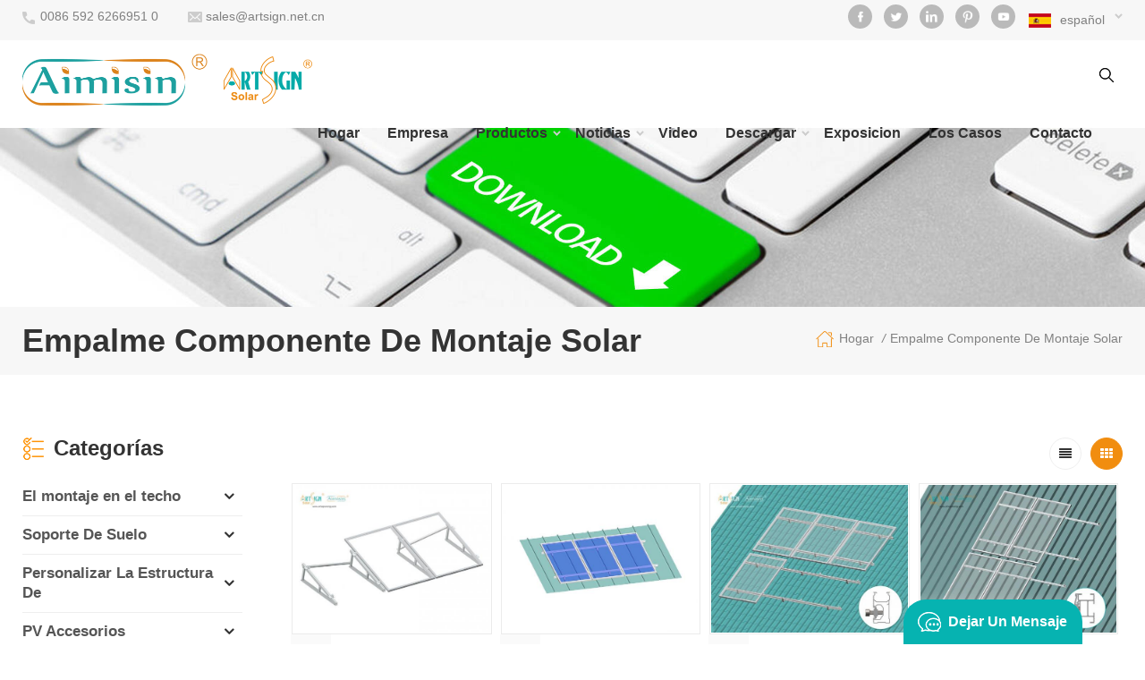

--- FILE ---
content_type: text/html
request_url: https://es.artsignenergy.com/splice-solar-mounting-component_sp
body_size: 18036
content:
<!DOCTYPE html PUBLIC "-//W3C//DTD XHTML 1.0 Transitional//EN" "http://www.w3.org/TR/xhtml1/DTD/xhtml1-transitional.dtd">
<html xmlns="http://www.w3.org/1999/xhtml">
    <head>
        <meta http-equiv="X-UA-Compatible" content="IE=edge">
            <meta name="viewport" content="width=device-width, initial-scale=1.0, user-scalable=no">
                <meta http-equiv="Content-Type" content="text/html; charset=utf-8" />
                <meta http-equiv="X-UA-Compatible" content="IE=edge,Chrome=1" />
                <meta http-equiv="X-UA-Compatible" content="IE=9" />
                <meta http-equiv="Content-Type" content="text/html; charset=utf-8" />
                <title>Personalizado Empalme Componente De Montaje Solar Fabricante,China Empalme Componente De Montaje Solar De Fábrica</title>
                <meta name="keywords" content="empalme componente de montaje solar proveedor,empalme componente de montaje solar al por mayor,Personalizada empalme componente de montaje solar" />
                <meta name="description" content="Personalizado empalme componente de montaje solar en el precio de fábrica de Artsignenergy.com.Somos los mejores empalme componente de montaje solar proveedor,se centran en la energía solar sistema de montaje de fabricación de los productos de muchos años!" />
                                    <link href="/uploadfile/userimg/0fc95a0f8903649b47b8ddd64a9feb17.png" rel="shortcut icon"  />
                                                    <link rel="alternate" hreflang="en" href="https://www.artsignenergy.com/splice-solar-mounting-component_sp" />
                                    <link rel="alternate" hreflang="fr" href="https://fr.artsignenergy.com/splice-solar-mounting-component_sp" />
                                    <link rel="alternate" hreflang="de" href="https://de.artsignenergy.com/splice-solar-mounting-component_sp" />
                                    <link rel="alternate" hreflang="ru" href="https://ru.artsignenergy.com/splice-solar-mounting-component_sp" />
                                    <link rel="alternate" hreflang="it" href="https://it.artsignenergy.com/splice-solar-mounting-component_sp" />
                                    <link rel="alternate" hreflang="es" href="https://es.artsignenergy.com/splice-solar-mounting-component_sp" />
                                    <link rel="alternate" hreflang="pt" href="https://pt.artsignenergy.com/splice-solar-mounting-component_sp" />
                                    <link rel="alternate" hreflang="nl" href="https://nl.artsignenergy.com/splice-solar-mounting-component_sp" />
                                    <link rel="alternate" hreflang="ar" href="https://ar.artsignenergy.com/splice-solar-mounting-component_sp" />
                                    <link rel="alternate" hreflang="ja" href="https://ja.artsignenergy.com/splice-solar-mounting-component_sp" />
                				<link rel="alternate" href="http://www.artsignenergy.com/splice-solar-mounting-component_sp" hreflang="x-default" />
																<link rel="canonical" href="https://es.artsignenergy.com/splice-solar-mounting-component_sp" />
										<meta property="og:image" content=""/>
				<meta property="og:title" content="Personalizado empalme componente de montaje solar fabricante,China empalme componente de montaje solar de fábrica"/>
                <link type="text/css" rel="stylesheet" href="/template/css/bootstrap.css">
                    <link type="text/css" rel="stylesheet" href="/template/css/font-awesome.min.css">
                        <link type="text/css" rel="stylesheet" href="/template/css/meanmenu.min.css">
                            <link type="text/css" rel="stylesheet" href="/template/css/animate.css" />
                            <link type="text/css" rel="stylesheet" href="/template/css/style.css">
								  
                                <script type="text/javascript" src="/template/js/jquery-1.8.3.js"></script>
                                <script language="javascript" src="/js/jquery.validate.min.js"></script>
                                <script language="javascript" src="/js/jquery.blockUI.js"></script>
                                <script type="text/javascript" src="/js/front/common.js"></script>
                                <script type="text/javascript" src="/js/jcarousellite_1.0.1.pack.js"></script>
                                <script type="text/javascript" src="/template/js/bootstrap.min.js"></script>
                                <script type="text/javascript" src="/template/js/demo.js"></script>
                                <script type="text/javascript" src="/template/js/jquery.velocity.min.js"></script>
                                <script type="text/javascript" src="/template/js/mainscript.js"></script>
                                <script type="text/javascript" src="/template/js/slick.js"></script>
                                <script type="text/javascript" src="/template/js/swiper.min.js"></script>
                                <script>
                                    if( /Android|webOS|iPhone|iPad|iPod|BlackBerry|IEMobile|Opera Mini/i.test(navigator.userAgent) ) {
                                        $(function () {
                                            $('.about-main img').attr("style","");
                                            $(".about-main img").attr("width","");
                                            $(".about-main img").attr("height","");        
                                            $('.con_main img').attr("style","");
                                            $(".con_main img").attr("width","");
                                            $(".con_main img").attr("height","");        
                                            $('.news_main div.news_main_de img').attr("style","");
                                            $(".news_main div.news_main_de img").attr("width","");
                                            $(".news_main div.news_main_de img").attr("height","");        
                                            $('.pro_detail .pro_detail_m img').attr("style","");
                                            $(".pro_detail .pro_detail_m img").attr("width","");
                                            $(".pro_detail .pro_detail_m img").attr("height","");
                                        })
                                    }
                                </script>
                                      
                                <!--[if ie9]
                                <script src="js/html5shiv.min.js"></script>
                                <script src="js/respond.min.js"></script>
                                -->
                                <!--[if IE 8]>
                                    <script src="https://oss.maxcdn.com/libs/html5shiv/3.7.0/html5shiv.js"></script>
                                    <script src="https://oss.maxcdn.com/libs/respond.js/1.3.0/respond.min.js"></script>
                                <![endif]-->
																						<script >
if( /Android|webOS|iPhone|iPad|iPod|BlackBerry|IEMobile|Opera Mini/i.test(navigator.userAgent) ) {
	$(function () {       
		$('.newm img').attr("style","");
		$(".newm img").attr("width","");
		$(".newm img").attr("height","");     

	})
}
</script>
                                <meta name="google-site-verification" content="Rdr1Cjpj6YSU0SSrs-dv5UIV-s3TE1XQI0kcQYHCKZY" />
<!-- Google Tag Manager -->
<script>(function(w,d,s,l,i){w[l]=w[l]||[];w[l].push({'gtm.start':
new Date().getTime(),event:'gtm.js'});var f=d.getElementsByTagName(s)[0],
j=d.createElement(s),dl=l!='dataLayer'?'&l='+l:'';j.async=true;j.src=
'https://www.googletagmanager.com/gtm.js?id='+i+dl;f.parentNode.insertBefore(j,f);
})(window,document,'script','dataLayer','GTM-5MTV9XC');</script>
<!-- End Google Tag Manager -->								                                </head>
                                <body onmouseup="document.selection.empty()" onbeforecopy="return false" oncopy="document.selection.empty()" onselect="document.selection.empty()" onselectstart="return false" ondragstart="return false" oncontextmenu="return false" style="-moz-user-select: none;">
                                    
								  <!-- Google Tag Manager (noscript) -->
<noscript><iframe src="https://www.googletagmanager.com/ns.html?id=GTM-5MTV9XC"
height="0" width="0" style="display:none;visibility:hidden"></iframe></noscript>
<!-- End Google Tag Manager (noscript) -->                                    									                                    <div class="head_top clearfix">
                                        <div class="container">
                                            <div class="row">
                                                <ul class="head-con">
                                                                                                                                                                <li class="hcon_p"><a rel="nofollow" href="tel:0086 592 6266951 0">0086 592 6266951 0</a></li>
                                                                                                                                                                                                                            <li class="hcon_e"><a href="mailto:sales@artsign.net.cn" rel="nofollow">sales@artsign.net.cn</a></li>
                                                                                                                                                            </ul>
                                                <div class="select">
                                                                                                           <a href="javascript:;" class="select-trigger" data-modal="modal-lan"><img src="/template/images/es.png" alt="español"><p>español</p></a>
                                                                                                    </div>
                                                <ul class="social_icons">
                                                      
                                                      
                                                          
                                                            <li><a rel="nofollow" target="_blank" href="https://www.facebook.com/Artsignsolar" ><img src="/uploadfile/friendlink/884da57b72f7c59256b7809a5aed4e5a.png" alt="con_sns_f" /></a></li>
                                                          
                                                            <li><a rel="nofollow" target="_blank" href="http://#" ><img src="/uploadfile/friendlink/c0360a379178e2a75937a6e7c4cc881f.png" alt="con_sns_t" /></a></li>
                                                          
                                                            <li><a rel="nofollow" target="_blank" href="http://#" ><img src="/uploadfile/friendlink/764eccc4771d3e38948b1c3375b18e1c.png" alt="con_sns_l" /></a></li>
                                                          
                                                            <li><a rel="nofollow" target="_blank" href="http://#" ><img src="/uploadfile/friendlink/640d601ed56b30854ec6279faf686fe5.png" alt="con_sns_p" /></a></li>
                                                          
                                                            <li><a rel="nofollow" target="_blank" href="https://www.youtube.com/channel/UCoLPjOij9WUiwl8QejVgjAQ" ><img src="/uploadfile/friendlink/99a75e98dbe87383e78dc12b705a056d.png" alt="con_sns_b" /></a></li>
                                                                                                                                                            </ul>
                                            </div>
                                        </div>
                                    </div>
                                    <header class="large">
                                        <div class="header clearfix">
                                            <div class="container">
                                                <div class="row">
                                                    <div id="logo">
                                                                                                                                                                                    <a  href="/" ><img src="/uploadfile/userimg/d68077d9cdcf1d681b0373c6f50be9d4.png" alt="XIAMEN ART SIGN CO., LTD." /></a>
                                                                                                                                                                        </div>
                                                    <div class="search_box">
                                                        <div class="attr-nav">
                                                            <a class="search" href="#"><i></i></a>
                                                        </div>
                                                        <div class="top-search clearfix">
                                                            <div class="input-group">
                                                                <em>¿qué estás buscando??</em>
                                                                <div class="header_search clearfix">
                                                                    <input name="search_keyword" onkeydown="javascript:enterIn(event);" type="text" class="form-control" placeholder="Buscar">
                                                                        <input type="submit" class="search_btn btn_search1" value="">
                                                                            </div>
                                                                            <span class="input-group-addon close-search"><i class="fa fa-times"></i></span>
                                                                            </div>
                                                                            </div>
                                                                            </div>
                                                                            <div class="mainmenu-area bg-color-2">
                                                                                <div class="mainmenu-left visible-lg visible-md">
                                                                                    <div class="mainmenu">
                                                                                        <nav>
                                                                                            <ul class="clearfix">
                                                                                                <li ><a href="/">Hogar</a></li>
                                                                                                                                                                                                <li ><a  href="/about-us_d18">Empresa<i></i></a>
                                                                                                                                                                                                              <ul class="vmegamenu">
                                                                                                                                                                                                                            <li><a href="/about-us_d18" title="Sobre nosotros">Sobre nosotros</a></li>
                                                                                                                                                                                                                            <li><a href="/history_d19" title="Historia
    ">Historia
    </a></li>
                                                                                                                                                                                                                            <li><a href="/cultural_d20" title="Cultural">Cultural</a></li>
                                                                                                                                                                                                                            <li><a href="/environment_d21" title="ambiental">ambiental</a></li>
                                                                                                                                                                                                                    </ul>
                                                                                                                                                                                                    </li>
                                                                                                <li  class="product_vmegamenu"><a href="/products">Productos<i></i></a>
                                                                                                        <ul class="clearfix">
                                                                                                            <li class="container">
                                                                                                                <ul class="nav_list clearfix">
                                                                                                                                                                                                                                            <li class="col-sm-3">
                                                                                                                            <div class="top">
                                                                                                                                <a href="/el-montaje-en-el-techo_c1" class="image"  style="background-image:url(/uploadfile/category/27d4d7b8c24b1cde7cd4dcb47020f8ec.jpg)"></a>
                                                                                                                                <a href="/el-montaje-en-el-techo_c1" class="title">El montaje en el techo</a>
                                                                                                                            </div>
                                                                                                                                                                                                                                                            <div class="wrap">
                                                                                                                                                                                                                                                                            <p><a href="/pitched-roof-mount_c5" class="vgema-title">En el tejado de montaje</a></p>
                                                                                                                                                                                                                                                                            <p><a href="/flat-roof-mount_c9" class="vgema-title">montaje en techo plano</a></p>
                                                                                                                                     
                                                                                                                                </div>
                                                                                                                                                                                                                                                    </li>			
                                                                                                                                                                                                                                            <li class="col-sm-3">
                                                                                                                            <div class="top">
                                                                                                                                <a href="/soporte-de-suelo_c4" class="image"  style="background-image:url(/uploadfile/category/ab27e0429d1c82889a1db8d74b656cdc.jpg)"></a>
                                                                                                                                <a href="/soporte-de-suelo_c4" class="title">Soporte De Suelo</a>
                                                                                                                            </div>
                                                                                                                                                                                                                                                            <div class="wrap">
                                                                                                                                                                                                                                                                            <p><a href="/aluminum-ground-mount_c10" class="vgema-title">montaje en suelo de aluminio</a></p>
                                                                                                                                                                                                                                                                            <p><a href="/steel-ground-mount_c11" class="vgema-title">montaje en suelo de acero</a></p>
                                                                                                                                                                                                                                                                            <p><a href="/carport-solar-mounting-system_c36" class="vgema-title">Sistema de montaje solar para cochera</a></p>
                                                                                                                                     
                                                                                                                                </div>
                                                                                                                                                                                                                                                    </li>			
                                                                                                                                                                                                                                            <li class="col-sm-3">
                                                                                                                            <div class="top">
                                                                                                                                <a href="/personalizar-la-estructura-de_c2" class="image"  style="background-image:url(/uploadfile/category/6c9774ada7dd7dffacbdb14b7e45846a.jpg)"></a>
                                                                                                                                <a href="/personalizar-la-estructura-de_c2" class="title">Personalizar La Estructura De</a>
                                                                                                                            </div>
                                                                                                                                                                                                                                                            <div class="wrap">
                                                                                                                                                                                                                                                                            <p><a href="/container-energy-house-mounting-structure_c14" class="vgema-title">contenedor de energía housec</a></p>
                                                                                                                                                                                                                                                                            <p><a href="/solar-agricultural-mount_c15" class="vgema-title">montaje agrícola solar</a></p>
                                                                                                                                                                                                                                                                            <p><a href="/cctv-pole-mounting-structture_c16" class="vgema-title">torre de comunicación</a></p>
                                                                                                                                     
                                                                                                                                </div>
                                                                                                                                                                                                                                                    </li>			
                                                                                                                                                                                                                                            <li class="col-sm-3">
                                                                                                                            <div class="top">
                                                                                                                                <a href="/pv-accesorios_c3" class="image"  style="background-image:url(/uploadfile/category/1087a1cf541a9dab75f46dace1af0484.jpg)"></a>
                                                                                                                                <a href="/pv-accesorios_c3" class="title">PV Accesorios</a>
                                                                                                                            </div>
                                                                                                                                                                                                                                                            <div class="wrap">
                                                                                                                                                                                                                                                                            <p><a href="/aluminum-profile_c17" class="vgema-title">perfil de aluminio</a></p>
                                                                                                                                                                                                                                                                            <p><a href="/steel-c-profile_c19" class="vgema-title">perfil de acero c</a></p>
                                                                                                                                                                                                                                                                            <p><a href="/stainless-steel-roof-hook_c24" class="vgema-title">De acero inoxidable gancho de tejado</a></p>
                                                                                                                                                                                                                                                                            <p><a href="/aluminum-roof-bracket_c23" class="vgema-title">Techo de aluminio del soporte de</a></p>
                                                                                                                                                                                                                                                                            <p><a href="/module-clamp_c25" class="vgema-title">Abrazadera del módulo</a></p>
                                                                                                                                                                                                                                                                            <p><a href="/adjustable-tilt-kits_c28" class="vgema-title">Inclinación ajustable kits</a></p>
                                                                                                                                                                                                                                                                            <p><a href="/triangle-kit-and-accessories_c29" class="vgema-title">Triángulo y el kit de accesorios</a></p>
                                                                                                                                                                                                                                                                            <p><a href="/grounding-clip_c26" class="vgema-title">Conexión a tierra clip</a></p>
                                                                                                                                                                                                                                                                            <p><a href="/cable-clip_c27" class="vgema-title">Clip de Cable</a></p>
                                                                                                                                                                                                                                                                            <p><a href="/pv-aluminum-components_c18" class="vgema-title">componentes de aluminio</a></p>
                                                                                                                                                                                                                                                                            <p><a href="/pv-steel-components_c20" class="vgema-title">componentes de acero</a></p>
                                                                                                                                                                                                                                                                            <p><a href="/wire-mesh-fencing_c22" class="vgema-title">cercas de malla de alambre</a></p>
                                                                                                                                                                                                                                                                            <p><a href="/ground-screw_c34" class="vgema-title">Tornillo de tierra</a></p>
                                                                                                                                                                                                                                                                            <p><a href="/plastic-cap_c33" class="vgema-title">Tapa de plástico</a></p>
                                                                                                                                                                                                                                                                            <p><a href="/screw-and-bolt_c35" class="vgema-title">Tornillo y perno</a></p>
                                                                                                                                                                                                                                                                            <p><a href="/other-aluminum-accessories_c38" class="vgema-title">Otros accesorios de aluminio
</a></p>
                                                                                                                                     
                                                                                                                                </div>
                                                                                                                                                                                                                                                    </li>			
                                                                                                                                                                                                                                    </ul>
                                                                                                            </li>
                                                                                                        </ul>
                                                                                                </li>
                                                                                                                                                                                                <li ><a  href="/news_nc1">Noticias<i></i></a>
                                                                                                    
                                                                                                        <ul class="vmegamenu">
                                                                                                                                                                                                                       <li><a  href="/blog">Blog</a>
                                                                                                            </li>     
                                                                                                                
                                                                                                        </ul>
                                                                                                  
                                                                                                </li>
                                                                                                                                                                                                <li ><a  href="/video_nc2">Video</a>
                                                                                                                                                                                                    </li>
                                                                                                  
                                                                                                <li  ><a href="/category/downloads/1">Descargar<i></i></a>
                                                                                                         
                                                                                                    <ul class="vmegamenu">
                                                                                                                                                                                                                       
                                                                                                                                                                                                                                                                                                                                    <li><a href="/category/downloads/3">manual de instalación</a></li>
                                                                                                               
                                                                                                          
                                                                                                                                                                                                             <li><a  href="/certificate_nc6">Certificado</a>
                                                                                                    </ul>
                                                                                                </li>
                                                                                                                                                                                                <li ><a  href="/exhibition_nc3">Exposicion</a>
                                                                                                                                                                                                    </li>
                                          														                                                                                                 <li ><a  href="/gallery_nc5">Los casos</a>
                                                                                                                                                                                                    </li>
                                                                                                                                                                                                <li ><a  href="/contact_d2">contacto</a>
                                                                                                                                                                                                    </li>
                                                                                            </ul>
                                                                                        </nav>
                                                                                    </div>
                                                                                </div>
                                                                            </div>
                                                                            <div class="wrapper">
                                                                                <nav id="main-nav">
                                                                                    <ul class="first-nav">
                                                                                        <li>
                                                                                            <a href="/" target="_blank">Hogar</a>
                                                                                        </li>
                                                                                    </ul>
                                                                                    <ul class="second-nav">
                                                                                                                                                                                <li><a  href="/about-us_d18">Empresa</a>
                                                                                                                                                                                            <ul class="nav_child">
                                                                                                                                                                                                            <li><a href="/about-us_d18" title="Sobre nosotros">Sobre nosotros</a></li>
                                                                                                                                                                                                            <li><a href="/history_d19" title="Historia
    ">Historia
    </a></li>
                                                                                                                                                                                                            <li><a href="/cultural_d20" title="Cultural">Cultural</a></li>
                                                                                                                                                                                                            <li><a href="/environment_d21" title="ambiental">ambiental</a></li>
                                                                                                                                                                                                    </ul>
                                                                                                                                                                                    </li>
                                                                                        <li><a href="/products">Productos</a>
                                                                                            <ul class="nav_child">
                                                                                                                                                                                                    <li><a href="/el-montaje-en-el-techo_c1">El montaje en el techo</a>
                                                                                                                                                                                                                    <ul>
                                                                                                                                                                                                                                    <li><a href="/pitched-roof-mount_c5">En el tejado de montaje</a></li>
                                                                                                                                                                                                                                    <li><a href="/flat-roof-mount_c9">montaje en techo plano</a></li>
                                                                                                                 
                                                                                                            </ul>
                                                                                                                                                                                                            </li>		
                                                                                                                                                                                                    <li><a href="/soporte-de-suelo_c4">Soporte De Suelo</a>
                                                                                                                                                                                                                    <ul>
                                                                                                                                                                                                                                    <li><a href="/aluminum-ground-mount_c10">montaje en suelo de aluminio</a></li>
                                                                                                                                                                                                                                    <li><a href="/steel-ground-mount_c11">montaje en suelo de acero</a></li>
                                                                                                                                                                                                                                    <li><a href="/carport-solar-mounting-system_c36">Sistema de montaje solar para cochera</a></li>
                                                                                                                 
                                                                                                            </ul>
                                                                                                                                                                                                            </li>		
                                                                                                                                                                                                    <li><a href="/personalizar-la-estructura-de_c2">Personalizar La Estructura De</a>
                                                                                                                                                                                                                    <ul>
                                                                                                                                                                                                                                    <li><a href="/container-energy-house-mounting-structure_c14">contenedor de energía housec</a></li>
                                                                                                                                                                                                                                    <li><a href="/solar-agricultural-mount_c15">montaje agrícola solar</a></li>
                                                                                                                                                                                                                                    <li><a href="/cctv-pole-mounting-structture_c16">torre de comunicación</a></li>
                                                                                                                 
                                                                                                            </ul>
                                                                                                                                                                                                            </li>		
                                                                                                                                                                                                    <li><a href="/pv-accesorios_c3">PV Accesorios</a>
                                                                                                                                                                                                                    <ul>
                                                                                                                                                                                                                                    <li><a href="/aluminum-profile_c17">perfil de aluminio</a></li>
                                                                                                                                                                                                                                    <li><a href="/steel-c-profile_c19">perfil de acero c</a></li>
                                                                                                                                                                                                                                    <li><a href="/stainless-steel-roof-hook_c24">De acero inoxidable gancho de tejado</a></li>
                                                                                                                                                                                                                                    <li><a href="/aluminum-roof-bracket_c23">Techo de aluminio del soporte de</a></li>
                                                                                                                                                                                                                                    <li><a href="/module-clamp_c25">Abrazadera del módulo</a></li>
                                                                                                                                                                                                                                    <li><a href="/adjustable-tilt-kits_c28">Inclinación ajustable kits</a></li>
                                                                                                                                                                                                                                    <li><a href="/triangle-kit-and-accessories_c29">Triángulo y el kit de accesorios</a></li>
                                                                                                                                                                                                                                    <li><a href="/grounding-clip_c26">Conexión a tierra clip</a></li>
                                                                                                                                                                                                                                    <li><a href="/cable-clip_c27">Clip de Cable</a></li>
                                                                                                                                                                                                                                    <li><a href="/pv-aluminum-components_c18">componentes de aluminio</a></li>
                                                                                                                                                                                                                                    <li><a href="/pv-steel-components_c20">componentes de acero</a></li>
                                                                                                                                                                                                                                    <li><a href="/wire-mesh-fencing_c22">cercas de malla de alambre</a></li>
                                                                                                                                                                                                                                    <li><a href="/ground-screw_c34">Tornillo de tierra</a></li>
                                                                                                                                                                                                                                    <li><a href="/plastic-cap_c33">Tapa de plástico</a></li>
                                                                                                                                                                                                                                    <li><a href="/screw-and-bolt_c35">Tornillo y perno</a></li>
                                                                                                                                                                                                                                    <li><a href="/other-aluminum-accessories_c38">Otros accesorios de aluminio
</a></li>
                                                                                                                 
                                                                                                            </ul>
                                                                                                                                                                                                            </li>		
                                                                                                                                                                                            </ul>
                                                                                        </li>
                                                                                                                                                                                <li><a  href="/news_nc1">Noticias</a>
                                                                                          
                                                                                                <ul class="nav_child">
                                                                                                                                                                                                            <li><a  href="/blog">Blog</a>
                                                                                                            </li>     
                                                                                                          
                                                                                                </ul>
                                                                                           
                                                                                        </li>
                                                                                                                                                                                <li><a  href="/video_nc2">Video</a>
                                                                                                                                                                                    </li>
                                                                                          
                                                                                        <li><a href="/category/downloads/1">Descargar</a>
                                                                                                 
                                                                                            <ul class="nav_child">
                                                                                                                                                                                                       
                                                                                                                                                                                                                                                                                                            <li><a href="/category/downloads/3">manual de instalación</a></li>
                                                                                                       
                                                                                                     
                                                                                                                                                                                                      <li><a  href="/certificate_nc6">Certificado</a>
                                                                                            </ul>
                                                                                        </li>
                                                                                                                                                                                <li><a  href="/exhibition_nc3">Exposicion</a>
                                                                                                                                                                                    </li>
																						                                                                                        <li><a  href="/gallery_nc5">Los casos</a>
                                                                                                                                                                                    </li>
                                                                                                                                                                                <li><a  href="/contact_d2">contacto</a>
                                                                                                                                                                                    </li>
                                                                                    </ul>
                                                                                </nav>
                                                                                <a class="toggle">
                                                                                    <span></span>
                                                                                    <span></span>
                                                                                    <span></span></a>
                                                                            </div>
                                                                            </div>
                                                                            </div>
                                                                            </div>
                                                                            </header>
                                                                            <div class="select-modal" id="modal-lan">
                                                                                <div class="select-content">
                                                                                    <em>Elige tu país.</em>
                                                                                    <ul class="list clearfix">
                                                                                                                                                                                        <li class="col-md-2 col-sm-3 col-xs-6">
                                                                                                    <a href="https://es.artsignenergy.com/splice-solar-mounting-component_sp"><img src="/template/images/es.png" alt="español"/><p>español</p></a>
                                                                                                </li>
                                                                                                                                                                                                                                                                                    <li class="col-md-2 col-sm-3 col-xs-6">
                                                                                                    <a href="https://www.artsignenergy.com/splice-solar-mounting-component_sp"><img src="/template/images/en.png" alt="English"/><p>English</p></a>
                                                                                                </li>
                                                                                                                                                                                            <li class="col-md-2 col-sm-3 col-xs-6">
                                                                                                    <a href="https://fr.artsignenergy.com/splice-solar-mounting-component_sp"><img src="/template/images/fr.png" alt="français"/><p>français</p></a>
                                                                                                </li>
                                                                                                                                                                                            <li class="col-md-2 col-sm-3 col-xs-6">
                                                                                                    <a href="https://de.artsignenergy.com/splice-solar-mounting-component_sp"><img src="/template/images/de.png" alt="Deutsch"/><p>Deutsch</p></a>
                                                                                                </li>
                                                                                                                                                                                            <li class="col-md-2 col-sm-3 col-xs-6">
                                                                                                    <a href="https://ru.artsignenergy.com/splice-solar-mounting-component_sp"><img src="/template/images/ru.png" alt="русский"/><p>русский</p></a>
                                                                                                </li>
                                                                                                                                                                                            <li class="col-md-2 col-sm-3 col-xs-6">
                                                                                                    <a href="https://it.artsignenergy.com/splice-solar-mounting-component_sp"><img src="/template/images/it.png" alt="italiano"/><p>italiano</p></a>
                                                                                                </li>
                                                                                                                                                                                            <li class="col-md-2 col-sm-3 col-xs-6">
                                                                                                    <a href="https://pt.artsignenergy.com/splice-solar-mounting-component_sp"><img src="/template/images/pt.png" alt="português"/><p>português</p></a>
                                                                                                </li>
                                                                                                                                                                                            <li class="col-md-2 col-sm-3 col-xs-6">
                                                                                                    <a href="https://nl.artsignenergy.com/splice-solar-mounting-component_sp"><img src="/template/images/nl.png" alt="Nederlands"/><p>Nederlands</p></a>
                                                                                                </li>
                                                                                                                                                                                            <li class="col-md-2 col-sm-3 col-xs-6">
                                                                                                    <a href="https://ar.artsignenergy.com/splice-solar-mounting-component_sp"><img src="/template/images/ar.png" alt="العربية"/><p>العربية</p></a>
                                                                                                </li>
                                                                                                                                                                                            <li class="col-md-2 col-sm-3 col-xs-6">
                                                                                                    <a href="https://ja.artsignenergy.com/splice-solar-mounting-component_sp"><img src="/template/images/ja.png" alt="日本語"/><p>日本語</p></a>
                                                                                                </li>
                                                                                                                                                                                </ul>
                                                                                    <button class="select-close"><i></i></button>
                                                                                </div>
                                                                            </div>
                                                                            <div class="select-overlay"></div>
                                                                            <div class="height"></div>
																			  
                                                                             
    

    <div class="page_banner">
                                    <img src="/uploadfile/bannerimg/16048820361922.jpg" alt="" />
                        </div>
																			 																			
																			
<style>
	  
     
	   
    	.mainmenu>nav>ul>li{padding: 0 21px;}
		@media only screen and (max-width: 1480px){
			.mainmenu>nav>ul>li{padding: 0 14px;}
		}
		@media only screen and (max-width: 1260px){
			.mainmenu>nav>ul>li{padding: 0 7px;}
		}
     
</style><div class="breadcrumb clearfix">
    <div class="container">
        <div class="row">
            <div class="main_title">
                <em>empalme componente de montaje solar</em>
            </div>
            <div class="bread_right">
                <a href="/" class="home" title="Return to Home"><i></i>Hogar</a>
                 
                    <i>/</i><span>empalme componente de montaje solar</span>
                            </div>
        </div>
    </div>
</div>
<div class="page_section clearfix">
    <div class="container">
        <div class="row">
            <div class="page_column clearfix">
                <div class="page-right clearfix">
                                        <div class="main">
                        <div id="cbp-vm" class="cbp-vm-switcher cbp-vm-view-grid">
                            <div class="cbp-vm-options clearfix">
                                <a href="#" class="cbp-vm-icon cbp-vm-grid cbp-vm-selected" data-view="cbp-vm-view-grid"></a>
                                <a href="#" class="cbp-vm-icon cbp-vm-list" data-view="cbp-vm-view-list"></a>
                            </div>
                            <ul class="wow clearfix">
                                 
                                                                                                            <li class="wow">
                                            <div class="clearfix">
                                                <div class="cbp-vm-image">
                                                    <a class="link" href="/solar-panel-pv-bracket-flat-roof-mounting-u-beam-triangle-kit_p11.html" title="Kit de triángulo de viga en U de montaje en techo plano con soporte fotovoltaico para panel solar"></a>
                                                    <img id="product_detail_img"  alt="Solar mounts for flat roofs" src="/uploadfile/202407/30/36812a9ddf096e940f4b7c0dee365d7e_medium.jpg" />                                                    <span href="/solar-panel-pv-bracket-flat-roof-mounting-u-beam-triangle-kit_p11.html" title="Kit de triángulo de viga en U de montaje en techo plano con soporte fotovoltaico para panel solar" class="icon"><i></i></span>
                                                </div>
                                                <div class="cbp-list-center clearfix">
                                                    <div class="cbp-list-left">
                                                        <a class="cbp-title" href="/solar-panel-pv-bracket-flat-roof-mounting-u-beam-triangle-kit_p11.html" title="Kit de triángulo de viga en U de montaje en techo plano con soporte fotovoltaico para panel solar">Kit de triángulo de viga en U de montaje en techo plano con soporte fotovoltaico para panel solar</a>
                                                        <div class="cbp-vm-details">El kit triangular de viga en U es adecuado para techos de hojalata de metal, techos planos de concreto y campos abiertos, mientras tanto, el grado se puede fijar o ajustar de 10 a 15,15 a 30 grados, también puede tener un diseño sin rieles.</div>
                                                                                                                                                                            <ul class="post_blog_tag">
                                                                <p><i class="fa fa-tags"></i>Etiquetas :</p>
                                                                 
                                                                    <li><a href="/flat-roof-solar-mounting_sp">Techo plano de montaje solar</a></li>
                                                                 
                                                                    <li><a href="/solar-mounts-for-flat-roofs_sp">Solar soportes para tejado plano</a></li>
                                                                 
                                                                    <li><a href="/flat-roof-solar-mounts_sp">Plano del techo solar monta</a></li>
                                                                                                                            </ul>
                                                                                                                <div class="more"><span class="main_more"><a href="/solar-panel-pv-bracket-flat-roof-mounting-u-beam-triangle-kit_p11.html" title="Kit de triángulo de viga en U de montaje en techo plano con soporte fotovoltaico para panel solar" rel="nofollow">Ver más<i></i></a></span></div>
                                                    </div>
                                                </div>
                                            </div>
                                        </li>
                                                                            <li class="wow">
                                            <div class="clearfix">
                                                <div class="cbp-vm-image">
                                                    <a class="link" href="/standing-seam-roof-clamp-solar-panel-racking-mount_p14.html" title="Standing seam roof abrazadera del panel solar trasiego de montaje"></a>
                                                    <img id="product_detail_img"  alt="Cinco mil doscientos uno" src="/uploadfile/202006/09/9e316a601ebd5c98292639ced4f22951_medium.jpg" />                                                    <span href="/standing-seam-roof-clamp-solar-panel-racking-mount_p14.html" title="Standing seam roof abrazadera del panel solar trasiego de montaje" class="icon"><i></i></span>
                                                </div>
                                                <div class="cbp-list-center clearfix">
                                                    <div class="cbp-list-left">
                                                        <a class="cbp-title" href="/standing-seam-roof-clamp-solar-panel-racking-mount_p14.html" title="Standing seam roof abrazadera del panel solar trasiego de montaje">Standing seam roof abrazadera del panel solar trasiego de montaje</a>
                                                        <div class="cbp-vm-details">Standing seam roof abrazadera del panel solar trasiego de montaje es no-penetrante solución. Hay dos instalaltion métodos, uno es railless directamente la solución fix con el panel de mediados y finales de las abrazaderas; la otra solución es con el ferrocarril de la solución.</div>
                                                                                                                                                                            <ul class="post_blog_tag">
                                                                <p><i class="fa fa-tags"></i>Etiquetas :</p>
                                                                 
                                                                    <li><a href="/standing-seam-roof-clamps_sp">Standing seam roof abrazaderas</a></li>
                                                                 
                                                                    <li><a href="/mount-solar-panel-to-roof-rack_sp">Montaje de paneles solares para la baca</a></li>
                                                                 
                                                                    <li><a href="/solar-panel-roof-mount_sp">Panel Solar de montaje en techo</a></li>
                                                                                                                            </ul>
                                                                                                                <div class="more"><span class="main_more"><a href="/standing-seam-roof-clamp-solar-panel-racking-mount_p14.html" title="Standing seam roof abrazadera del panel solar trasiego de montaje" rel="nofollow">Ver más<i></i></a></span></div>
                                                    </div>
                                                </div>
                                            </div>
                                        </li>
                                                                            <li class="wow">
                                            <div class="clearfix">
                                                <div class="cbp-vm-image">
                                                    <a class="link" href="/pitched-tile-roof-solar-mounting-brackets_p15.html" title="Soportes de montaje solar para techos de tejas inclinadas"></a>
                                                    <img id="product_detail_img"  alt="Solar panel roof mounts" src="/uploadfile/202408/08/e7e48768bef1b52708c4a78aa3fd0e2d_medium.jpg" />                                                    <span href="/pitched-tile-roof-solar-mounting-brackets_p15.html" title="Soportes de montaje solar para techos de tejas inclinadas" class="icon"><i></i></span>
                                                </div>
                                                <div class="cbp-list-center clearfix">
                                                    <div class="cbp-list-left">
                                                        <a class="cbp-title" href="/pitched-tile-roof-solar-mounting-brackets_p15.html" title="Soportes de montaje solar para techos de tejas inclinadas">Soportes de montaje solar para techos de tejas inclinadas</a>
                                                        <div class="cbp-vm-details">Soportes de techo para paneles solares para tejas: ganchos de techo solar de acero inoxidable de montaje rápido para trabajar con rieles de tuerca D.</div>
                                                                                                                                                                            <ul class="post_blog_tag">
                                                                <p><i class="fa fa-tags"></i>Etiquetas :</p>
                                                                 
                                                                    <li><a href="/solar-panel-roof-mounts_sp">El panel Solar de techo se monta</a></li>
                                                                 
                                                                    <li><a href="/solar-roof-mount-system_sp">Techo Solar sistema de montaje</a></li>
                                                                 
                                                                    <li><a href="/solar-panel-roof-mounting-systems_sp">El panel Solar de techo de montaje de los sistemas de</a></li>
                                                                                                                            </ul>
                                                                                                                <div class="more"><span class="main_more"><a href="/pitched-tile-roof-solar-mounting-brackets_p15.html" title="Soportes de montaje solar para techos de tejas inclinadas" rel="nofollow">Ver más<i></i></a></span></div>
                                                    </div>
                                                </div>
                                            </div>
                                        </li>
                                                                            <li class="wow">
                                            <div class="clearfix">
                                                <div class="cbp-vm-image">
                                                    <a class="link" href="/solar-panel-mounting-system-for-metal-roof_p16.html" title="
     Sistema de montaje de paneles solares para techo de metal
    "></a>
                                                    <img id="product_detail_img"  alt="Pitched roof solar mounting system" src="/uploadfile/202408/20/da6bfcac3704b4b362aba97833c22c97_medium.jpg" />                                                    <span href="/solar-panel-mounting-system-for-metal-roof_p16.html" title="
     Sistema de montaje de paneles solares para techo de metal
    " class="icon"><i></i></span>
                                                </div>
                                                <div class="cbp-list-center clearfix">
                                                    <div class="cbp-list-left">
                                                        <a class="cbp-title" href="/solar-panel-mounting-system-for-metal-roof_p16.html" title="
     Sistema de montaje de paneles solares para techo de metal
    ">
     Sistema de montaje de paneles solares para techo de metal
    </a>
                                                        <div class="cbp-vm-details">Sistema de montaje de panel solar para techo metálico inclinado con 20 años de garantía: el soporte en L con solución de riel es resistente, liviano y fácil de instalar. Los rieles de aluminio de alta calidad son resistentes a la corrosión con tratamiento anodizado.</div>
                                                                                                                                                                            <ul class="post_blog_tag">
                                                                <p><i class="fa fa-tags"></i>Etiquetas :</p>
                                                                 
                                                                    <li><a href="/solar-panel-metal-roof-mounting-systems_sp">El panel Solar de techo de metal de montaje de los sistemas de</a></li>
                                                                 
                                                                    <li><a href="/pitched-roof-solar-mounting-system_sp">En el tejado solar sistema de montaje</a></li>
                                                                 
                                                                    <li><a href="/roof-mounting-systems-for-solar-panels_sp">Techo de montaje de sistemas de paneles solares</a></li>
                                                                                                                            </ul>
                                                                                                                <div class="more"><span class="main_more"><a href="/solar-panel-mounting-system-for-metal-roof_p16.html" title="
     Sistema de montaje de paneles solares para techo de metal
    " rel="nofollow">Ver más<i></i></a></span></div>
                                                    </div>
                                                </div>
                                            </div>
                                        </li>
                                                                            <li class="wow">
                                            <div class="clearfix">
                                                <div class="cbp-vm-image">
                                                    <a class="link" href="/chinese-manufacture-aluminum-railless-solar-mounting-system-for-metal-rooftop_p17.html" title="
     Sistema de montaje solar sin rieles de aluminio de fabricación china para techos de metal
    "></a>
                                                    <img id="product_detail_img"  alt="Railless solar mounting to support panels" src="/uploadfile/202408/28/e10c05545b43b927956fab3aed95f1e0_medium.jpg" />                                                    <span href="/chinese-manufacture-aluminum-railless-solar-mounting-system-for-metal-rooftop_p17.html" title="
     Sistema de montaje solar sin rieles de aluminio de fabricación china para techos de metal
    " class="icon"><i></i></span>
                                                </div>
                                                <div class="cbp-list-center clearfix">
                                                    <div class="cbp-list-left">
                                                        <a class="cbp-title" href="/chinese-manufacture-aluminum-railless-solar-mounting-system-for-metal-rooftop_p17.html" title="
     Sistema de montaje solar sin rieles de aluminio de fabricación china para techos de metal
    ">
     Sistema de montaje solar sin rieles de aluminio de fabricación china para techos de metal
    </a>
                                                        <div class="cbp-vm-details">Estructura de montaje solar sin rieles para techo metálico: muy pocos componentes, lo que es fácil de instalar y ahorra tiempo. El mini riel y las abrazaderas están preensamblados y listos para su instalación.</div>
                                                                                                                                                                            <ul class="post_blog_tag">
                                                                <p><i class="fa fa-tags"></i>Etiquetas :</p>
                                                                 
                                                                    <li><a href="/railless-solar-mounting-system_sp">Railless solar sistema de montaje</a></li>
                                                                 
                                                                    <li><a href="/solar-mounting-structure_sp">Solar de montaje de la estructura</a></li>
                                                                 
                                                                    <li><a href="/solar-rail-mount-structure_sp">Solar para montaje en carril estructura</a></li>
                                                                                                                            </ul>
                                                                                                                <div class="more"><span class="main_more"><a href="/chinese-manufacture-aluminum-railless-solar-mounting-system-for-metal-rooftop_p17.html" title="
     Sistema de montaje solar sin rieles de aluminio de fabricación china para techos de metal
    " rel="nofollow">Ver más<i></i></a></span></div>
                                                    </div>
                                                </div>
                                            </div>
                                        </li>
                                                                            <li class="wow">
                                            <div class="clearfix">
                                                <div class="cbp-vm-image">
                                                    <a class="link" href="/solar-panel-flat-roof-mounting-system-adjustable-tilt-kit_p18.html" title="Panel Solar para montaje en tejado plano el sistema de inclinación ajustable kit de"></a>
                                                    <img id="product_detail_img"  alt="Solar panel flat roof mounting system" src="/uploadfile/202006/09/08bb04156445a546433680c3f23f6c62_medium.jpg" />                                                    <span href="/solar-panel-flat-roof-mounting-system-adjustable-tilt-kit_p18.html" title="Panel Solar para montaje en tejado plano el sistema de inclinación ajustable kit de" class="icon"><i></i></span>
                                                </div>
                                                <div class="cbp-list-center clearfix">
                                                    <div class="cbp-list-left">
                                                        <a class="cbp-title" href="/solar-panel-flat-roof-mounting-system-adjustable-tilt-kit_p18.html" title="Panel Solar para montaje en tejado plano el sistema de inclinación ajustable kit de">Panel Solar para montaje en tejado plano el sistema de inclinación ajustable kit de</a>
                                                        <div class="cbp-vm-details">panel solar para montaje en tejado plano el sistema de inclinación ajustable kit que puede ser instalado en la plana de hormigón y techo de techo de metal, mientras tanto, el grado puede ser fijo o ajustable de 10 a 15, de 15 a 30 de 30 a 60 grados.</div>
                                                                                                                                                                            <ul class="post_blog_tag">
                                                                <p><i class="fa fa-tags"></i>Etiquetas :</p>
                                                                 
                                                                    <li><a href="/flat-roof-solar-panel-mounting_sp">Techo plano de montaje del panel solar</a></li>
                                                                 
                                                                    <li><a href="/solar-panel-flat-roof-mounting-system_sp">Panel Solar para montaje en tejado plano del sistema</a></li>
                                                                                                                            </ul>
                                                                                                                <div class="more"><span class="main_more"><a href="/solar-panel-flat-roof-mounting-system-adjustable-tilt-kit_p18.html" title="Panel Solar para montaje en tejado plano el sistema de inclinación ajustable kit de" rel="nofollow">Ver más<i></i></a></span></div>
                                                    </div>
                                                </div>
                                            </div>
                                        </li>
                                                                            <li class="wow">
                                            <div class="clearfix">
                                                <div class="cbp-vm-image">
                                                    <a class="link" href="/solar-mounts-for-flat-roofs-angle-bar-triangle-kit_p19.html" title="Solar soportes para tejado plano - barra de Ángulo del triángulo kit"></a>
                                                    <img id="product_detail_img"  alt="solar mounts for flat roofs" src="/uploadfile/202006/09/4c954c8c1a93b739b7cff22bc2b588b8_medium.jpg" />                                                    <span href="/solar-mounts-for-flat-roofs-angle-bar-triangle-kit_p19.html" title="Solar soportes para tejado plano - barra de Ángulo del triángulo kit" class="icon"><i></i></span>
                                                </div>
                                                <div class="cbp-list-center clearfix">
                                                    <div class="cbp-list-left">
                                                        <a class="cbp-title" href="/solar-mounts-for-flat-roofs-angle-bar-triangle-kit_p19.html" title="Solar soportes para tejado plano - barra de Ángulo del triángulo kit">Solar soportes para tejado plano - barra de Ángulo del triángulo kit</a>
                                                        <div class="cbp-vm-details">solar soportes para tejado plano - barra de Ángulo del triángulo kit que es conveniente instalar con pre-montado,puede ser instalado en la plana de hormigón en el techo , mientras tanto, el grado puede ser fijo o ajustable de 10 a 30, de 30 a 60 grados.</div>
                                                                                                                                                                        <div class="more"><span class="main_more"><a href="/solar-mounts-for-flat-roofs-angle-bar-triangle-kit_p19.html" title="Solar soportes para tejado plano - barra de Ángulo del triángulo kit" rel="nofollow">Ver más<i></i></a></span></div>
                                                    </div>
                                                </div>
                                            </div>
                                        </li>
                                                                            <li class="wow">
                                            <div class="clearfix">
                                                <div class="cbp-vm-image">
                                                    <a class="link" href="/flat-roof-solar-mounting-c-type-steel-ballasted-roof-mounting-system_p20.html" title="Plano de techo solar de montaje - C tipo de acero lastrado sistema para montaje en tejado"></a>
                                                    <img id="product_detail_img"  alt="Flat roof solar mount for solar panel" src="/uploadfile/202006/09/8ef68f514fb6477149acaaf7e45a4ea2_medium.jpg" />                                                    <span href="/flat-roof-solar-mounting-c-type-steel-ballasted-roof-mounting-system_p20.html" title="Plano de techo solar de montaje - C tipo de acero lastrado sistema para montaje en tejado" class="icon"><i></i></span>
                                                </div>
                                                <div class="cbp-list-center clearfix">
                                                    <div class="cbp-list-left">
                                                        <a class="cbp-title" href="/flat-roof-solar-mounting-c-type-steel-ballasted-roof-mounting-system_p20.html" title="Plano de techo solar de montaje - C tipo de acero lastrado sistema para montaje en tejado">Plano de techo solar de montaje - C tipo de acero lastrado sistema para montaje en tejado</a>
                                                        <div class="cbp-vm-details">Plano de techo solar de montaje - C tipo de acero lastrado techo sistema de montaje que puede ser instalado en la plana de hormigón en el techo,no penetrando en el techo,pre-ensamblado de la estructura va a hacer la instalación más fácil y más flexible,personalizado ángulo de inclinación.</div>
                                                                                                                                                                            <ul class="post_blog_tag">
                                                                <p><i class="fa fa-tags"></i>Etiquetas :</p>
                                                                 
                                                                    <li><a href="/flat-roof-solar-mount_sp">Techo plano de montaje solar</a></li>
                                                                                                                            </ul>
                                                                                                                <div class="more"><span class="main_more"><a href="/flat-roof-solar-mounting-c-type-steel-ballasted-roof-mounting-system_p20.html" title="Plano de techo solar de montaje - C tipo de acero lastrado sistema para montaje en tejado" rel="nofollow">Ver más<i></i></a></span></div>
                                                    </div>
                                                </div>
                                            </div>
                                        </li>
                                                                            <li class="wow">
                                            <div class="clearfix">
                                                <div class="cbp-vm-image">
                                                    <a class="link" href="/aluminum-solar-panels-ground-mounting-system-rectangle-beam_p21.html" title="De aluminio de los paneles solares de tierra sistema de montaje - Rectángulo de la viga"></a>
                                                    <img id="product_detail_img"  alt="Aluminum solar panels ground mounting system" src="/uploadfile/202006/09/b531a9eac1154093f5cd3eb4d3758bf8_medium.jpg" />                                                    <span href="/aluminum-solar-panels-ground-mounting-system-rectangle-beam_p21.html" title="De aluminio de los paneles solares de tierra sistema de montaje - Rectángulo de la viga" class="icon"><i></i></span>
                                                </div>
                                                <div class="cbp-list-center clearfix">
                                                    <div class="cbp-list-left">
                                                        <a class="cbp-title" href="/aluminum-solar-panels-ground-mounting-system-rectangle-beam_p21.html" title="De aluminio de los paneles solares de tierra sistema de montaje - Rectángulo de la viga">De aluminio de los paneles solares de tierra sistema de montaje - Rectángulo de la viga</a>
                                                        <div class="cbp-vm-details">De aluminio de los paneles solares de tierra sistema de montaje - Rectángulo de la viga es más estable y más fuerte,montado en ahorrará el tiempo de instalación y costo de mano de obra</div>
                                                                                                                                                                            <ul class="post_blog_tag">
                                                                <p><i class="fa fa-tags"></i>Etiquetas :</p>
                                                                 
                                                                    <li><a href="/ground-solar-panel-mounting-systems_sp">Suelo solar para montaje en panel sistemas</a></li>
                                                                 
                                                                    <li><a href="/aluminum-solar-panel-mounting-system_sp">De aluminio panel solar sistema de montaje</a></li>
                                                                 
                                                                    <li><a href="/ground-mounting-systems-for-solar-panels_sp">Suelo montaje de sistemas de paneles solares</a></li>
                                                                                                                            </ul>
                                                                                                                <div class="more"><span class="main_more"><a href="/aluminum-solar-panels-ground-mounting-system-rectangle-beam_p21.html" title="De aluminio de los paneles solares de tierra sistema de montaje - Rectángulo de la viga" rel="nofollow">Ver más<i></i></a></span></div>
                                                    </div>
                                                </div>
                                            </div>
                                        </li>
                                                                            <li class="wow">
                                            <div class="clearfix">
                                                <div class="cbp-vm-image">
                                                    <a class="link" href="/aluminum-solar-ground-mounting-system-2-slots-u-beam_p22.html" title="De aluminio de energía solar de tierra sistema de montaje - 2 ranuras U viga"></a>
                                                    <img id="product_detail_img"  alt="Solar mounting system for ground" src="/uploadfile/202006/09/809f896f248cced25e6a8c612cf28f3d_medium.jpg" />                                                    <span href="/aluminum-solar-ground-mounting-system-2-slots-u-beam_p22.html" title="De aluminio de energía solar de tierra sistema de montaje - 2 ranuras U viga" class="icon"><i></i></span>
                                                </div>
                                                <div class="cbp-list-center clearfix">
                                                    <div class="cbp-list-left">
                                                        <a class="cbp-title" href="/aluminum-solar-ground-mounting-system-2-slots-u-beam_p22.html" title="De aluminio de energía solar de tierra sistema de montaje - 2 ranuras U viga">De aluminio de energía solar de tierra sistema de montaje - 2 ranuras U viga</a>
                                                        <div class="cbp-vm-details">De aluminio de energía solar de tierra sistema de montaje-2 ranuras U viga sistema de montaje es más fuerte y puede soportar una alta carga de viento y carga de nieve.</div>
                                                                                                                                                                            <ul class="post_blog_tag">
                                                                <p><i class="fa fa-tags"></i>Etiquetas :</p>
                                                                 
                                                                    <li><a href="/ground-solar-panel-mounts_sp">Suelo montajes de panel solar</a></li>
                                                                 
                                                                    <li><a href="/solar-panel-ground-mounting-systems_sp">El panel Solar de la planta de montaje de los sistemas de</a></li>
                                                                                                                            </ul>
                                                                                                                <div class="more"><span class="main_more"><a href="/aluminum-solar-ground-mounting-system-2-slots-u-beam_p22.html" title="De aluminio de energía solar de tierra sistema de montaje - 2 ranuras U viga" rel="nofollow">Ver más<i></i></a></span></div>
                                                    </div>
                                                </div>
                                            </div>
                                        </li>
                                                                            <li class="wow">
                                            <div class="clearfix">
                                                <div class="cbp-vm-image">
                                                    <a class="link" href="/aluminum-solar-ground-mount-single-slot-u-beam_p23.html" title="De aluminio de energía solar de tierra de monte - de una Sola ranura U viga"></a>
                                                    <img id="product_detail_img"  alt="Aluminum solar ground mount" src="/uploadfile/202006/09/3d45960c476a36837aba74f04ad48e92_medium.jpg" />                                                    <span href="/aluminum-solar-ground-mount-single-slot-u-beam_p23.html" title="De aluminio de energía solar de tierra de monte - de una Sola ranura U viga" class="icon"><i></i></span>
                                                </div>
                                                <div class="cbp-list-center clearfix">
                                                    <div class="cbp-list-left">
                                                        <a class="cbp-title" href="/aluminum-solar-ground-mount-single-slot-u-beam_p23.html" title="De aluminio de energía solar de tierra de monte - de una Sola ranura U viga">De aluminio de energía solar de tierra de monte - de una Sola ranura U viga</a>
                                                        <div class="cbp-vm-details">De aluminio de energía solar de tierra de monte-de una Sola ranura de U de la viga es más económico y el más adecuado para disminuir la carga de viento y carga de nieve.</div>
                                                                                                                                                                            <ul class="post_blog_tag">
                                                                <p><i class="fa fa-tags"></i>Etiquetas :</p>
                                                                 
                                                                    <li><a href="/solar-ground-mounting-systems_sp">Montaje de sistemas de energía Solar de tierra</a></li>
                                                                 
                                                                    <li><a href="/aluminum-ground-solar-mount_sp">De aluminio de la planta solar de montaje</a></li>
                                                                 
                                                                    <li><a href="/aluminum-mounting-bracket_sp">De aluminio del soporte de montaje</a></li>
                                                                                                                            </ul>
                                                                                                                <div class="more"><span class="main_more"><a href="/aluminum-solar-ground-mount-single-slot-u-beam_p23.html" title="De aluminio de energía solar de tierra de monte - de una Sola ranura U viga" rel="nofollow">Ver más<i></i></a></span></div>
                                                    </div>
                                                </div>
                                            </div>
                                        </li>
                                                                            <li class="wow">
                                            <div class="clearfix">
                                                <div class="cbp-vm-image">
                                                    <a class="link" href="/aluminum-ground-mount-solar-system-w-type_p24.html" title="Sistema solar de aluminio para montaje en suelo - Tipo W"></a>
                                                    <img id="product_detail_img"  alt="Aluminum ground mount solar system" src="/uploadfile/202006/09/a24f2458af02c34c757fad51d945d9cc_medium.jpg" />                                                    <span href="/aluminum-ground-mount-solar-system-w-type_p24.html" title="Sistema solar de aluminio para montaje en suelo - Tipo W" class="icon"><i></i></span>
                                                </div>
                                                <div class="cbp-list-center clearfix">
                                                    <div class="cbp-list-left">
                                                        <a class="cbp-title" href="/aluminum-ground-mount-solar-system-w-type_p24.html" title="Sistema solar de aluminio para montaje en suelo - Tipo W">Sistema solar de aluminio para montaje en suelo - Tipo W</a>
                                                        <div class="cbp-vm-details">Sistema solar de aluminio montado en el suelo: el tipo W es adecuado para regiones con mucha nieve, la instalación flexible es más adecuada para montañas inclinadas.</div>
                                                                                                                                                                            <ul class="post_blog_tag">
                                                                <p><i class="fa fa-tags"></i>Etiquetas :</p>
                                                                 
                                                                    <li><a href="/solar-ground-mount_sp">Energía Solar de tierra de monte</a></li>
                                                                 
                                                                    <li><a href="/aluminum-mounting-brackets_sp">De aluminio soportes de montaje</a></li>
                                                                 
                                                                    <li><a href="/ground-mount-solar-system_sp">Soporte de suelo sistema solar</a></li>
                                                                                                                            </ul>
                                                                                                                <div class="more"><span class="main_more"><a href="/aluminum-ground-mount-solar-system-w-type_p24.html" title="Sistema solar de aluminio para montaje en suelo - Tipo W" rel="nofollow">Ver más<i></i></a></span></div>
                                                    </div>
                                                </div>
                                            </div>
                                        </li>
                                                                            <li class="wow">
                                            <div class="clearfix">
                                                <div class="cbp-vm-image">
                                                    <a class="link" href="/aluminum-ground-mount-solar-racking-fixed-w-type_p25.html" title="De aluminio soporte de suelo solar trasiego - W tipo Fijo"></a>
                                                    <img id="product_detail_img"  alt="Aluminum ground mount solar racking" src="/uploadfile/202006/09/a2f8c95190e1edc9e4a46fe5154abd2d_medium.jpg" />                                                    <span href="/aluminum-ground-mount-solar-racking-fixed-w-type_p25.html" title="De aluminio soporte de suelo solar trasiego - W tipo Fijo" class="icon"><i></i></span>
                                                </div>
                                                <div class="cbp-list-center clearfix">
                                                    <div class="cbp-list-left">
                                                        <a class="cbp-title" href="/aluminum-ground-mount-solar-racking-fixed-w-type_p25.html" title="De aluminio soporte de suelo solar trasiego - W tipo Fijo">De aluminio soporte de suelo solar trasiego - W tipo Fijo</a>
                                                        <div class="cbp-vm-details">De aluminio soporte de suelo solar trasiego Fijo W tipo es más adecuado para grandes lapso de pie as de 4 metros de altura, W parte de la estructura se pre-ensambladas</div>
                                                                                                                                                                            <ul class="post_blog_tag">
                                                                <p><i class="fa fa-tags"></i>Etiquetas :</p>
                                                                 
                                                                    <li><a href="/ground-mount-solar-racking_sp">Soporte de suelo solar trasiego</a></li>
                                                                 
                                                                    <li><a href="/solar-panel-mounting_sp">Panel Solar de montaje</a></li>
                                                                                                                            </ul>
                                                                                                                <div class="more"><span class="main_more"><a href="/aluminum-ground-mount-solar-racking-fixed-w-type_p25.html" title="De aluminio soporte de suelo solar trasiego - W tipo Fijo" rel="nofollow">Ver más<i></i></a></span></div>
                                                    </div>
                                                </div>
                                            </div>
                                        </li>
                                                                            <li class="wow">
                                            <div class="clearfix">
                                                <div class="cbp-vm-image">
                                                    <a class="link" href="/aluminum-solar-panel-ground-mount-system-railless_p26.html" title="Aluminio el panel solar de la planta de montaje de sistema - railless"></a>
                                                    <img id="product_detail_img"  alt="Aluminum solar panel ground mount system" src="/uploadfile/202006/09/5a4054449b2d83f7d6bfb5170ef81522_medium.jpg" />                                                    <span href="/aluminum-solar-panel-ground-mount-system-railless_p26.html" title="Aluminio el panel solar de la planta de montaje de sistema - railless" class="icon"><i></i></span>
                                                </div>
                                                <div class="cbp-list-center clearfix">
                                                    <div class="cbp-list-left">
                                                        <a class="cbp-title" href="/aluminum-solar-panel-ground-mount-system-railless_p26.html" title="Aluminio el panel solar de la planta de montaje de sistema - railless">Aluminio el panel solar de la planta de montaje de sistema - railless</a>
                                                        <div class="cbp-vm-details">Aluminio el panel solar de la planta de montaje de sistema - railless es fácil para la instalación y el más adecuado para el sitio del desierto</div>
                                                                                                                                                                            <ul class="post_blog_tag">
                                                                <p><i class="fa fa-tags"></i>Etiquetas :</p>
                                                                 
                                                                    <li><a href="/railless-roof-system-solar-mounting_sp">Railless sistema de techo solar de montaje</a></li>
                                                                                                                            </ul>
                                                                                                                <div class="more"><span class="main_more"><a href="/aluminum-solar-panel-ground-mount-system-railless_p26.html" title="Aluminio el panel solar de la planta de montaje de sistema - railless" rel="nofollow">Ver más<i></i></a></span></div>
                                                    </div>
                                                </div>
                                            </div>
                                        </li>
                                                                            <li class="wow">
                                            <div class="clearfix">
                                                <div class="cbp-vm-image">
                                                    <a class="link" href="/ground-mount-solar-racking-with-galvanized-steel-screw_p27.html" title="Soporte de suelo solar trasiego de acero galvanizado tornillo"></a>
                                                    <img id="product_detail_img"  alt="Ground mount solar racking" src="/uploadfile/202006/09/a04cfdbcdd6b43946da977d12db0d35c_medium.jpg" />                                                    <span href="/ground-mount-solar-racking-with-galvanized-steel-screw_p27.html" title="Soporte de suelo solar trasiego de acero galvanizado tornillo" class="icon"><i></i></span>
                                                </div>
                                                <div class="cbp-list-center clearfix">
                                                    <div class="cbp-list-left">
                                                        <a class="cbp-title" href="/ground-mount-solar-racking-with-galvanized-steel-screw_p27.html" title="Soporte de suelo solar trasiego de acero galvanizado tornillo">Soporte de suelo solar trasiego de acero galvanizado tornillo</a>
                                                        <div class="cbp-vm-details">Soporte de suelo solar trasiego de acero galvanizado tornillo es viable para diferentes cargas de viento y carga de nieve. No hay necesidad de soldadura y corte en el sitio. La estructura es de montaje con tornillos. Módulo Solar de orientación puede ser horizontal o vertical. El acero galvanizado recubrimiento de 80µm, fijación de aluminio anodiza7</div>
                                                                                                                                                                            <ul class="post_blog_tag">
                                                                <p><i class="fa fa-tags"></i>Etiquetas :</p>
                                                                 
                                                                    <li><a href="/solar-ground-mount-racking-systems_sp">Solar de la planta de montaje de sistemas de trasiego</a></li>
                                                                 
                                                                    <li><a href="/ground-mount-solar-panel-racking-systems_sp">Planta de montaje de panel solar trasiego de los sistemas de</a></li>
                                                                                                                            </ul>
                                                                                                                <div class="more"><span class="main_more"><a href="/ground-mount-solar-racking-with-galvanized-steel-screw_p27.html" title="Soporte de suelo solar trasiego de acero galvanizado tornillo" rel="nofollow">Ver más<i></i></a></span></div>
                                                    </div>
                                                </div>
                                            </div>
                                        </li>
                                                                            <li class="wow">
                                            <div class="clearfix">
                                                <div class="cbp-vm-image">
                                                    <a class="link" href="/art-sign-c-channel-steel-ground-solar-panel-mounting-brackets_p28.html" title="Soportes de montaje de paneles solares de tierra de acero con canal ART SIGN C"></a>
                                                    <img id="product_detail_img"  alt="Solar ground mount bracket" src="/uploadfile/202409/25/787ee7647345e1360890567f8a8d077f_medium.jpg" />                                                    <span href="/art-sign-c-channel-steel-ground-solar-panel-mounting-brackets_p28.html" title="Soportes de montaje de paneles solares de tierra de acero con canal ART SIGN C" class="icon"><i></i></span>
                                                </div>
                                                <div class="cbp-list-center clearfix">
                                                    <div class="cbp-list-left">
                                                        <a class="cbp-title" href="/art-sign-c-channel-steel-ground-solar-panel-mounting-brackets_p28.html" title="Soportes de montaje de paneles solares de tierra de acero con canal ART SIGN C">Soportes de montaje de paneles solares de tierra de acero con canal ART SIGN C</a>
                                                        <div class="cbp-vm-details">Soportes de montaje de paneles solares de tierra de acero con canal C con 20 años de garantía, adecuados para diferentes terrenos. La orientación del panel solar puede ser tanto vertical como horizontal. Menos componentes, resistentes y fáciles de instalar.</div>
                                                                                                                                                                            <ul class="post_blog_tag">
                                                                <p><i class="fa fa-tags"></i>Etiquetas :</p>
                                                                 
                                                                    <li><a href="/solar-panel-mounting-brackets_sp">El panel Solar de soportes de montaje</a></li>
                                                                 
                                                                    <li><a href="/solar-ground-mount-bracket_sp">Solar soporte de suelo soporte de</a></li>
                                                                                                                            </ul>
                                                                                                                <div class="more"><span class="main_more"><a href="/art-sign-c-channel-steel-ground-solar-panel-mounting-brackets_p28.html" title="Soportes de montaje de paneles solares de tierra de acero con canal ART SIGN C" rel="nofollow">Ver más<i></i></a></span></div>
                                                    </div>
                                                </div>
                                            </div>
                                        </li>
                                                                            <li class="wow">
                                            <div class="clearfix">
                                                <div class="cbp-vm-image">
                                                    <a class="link" href="/c-type-steel-ground-solar-panel-mounting-structures-for-pv-systems_p29.html" title="C tipo de suelo de acero del panel solar de las estructuras de montaje para sistemas fotovoltaicos"></a>
                                                    <img id="product_detail_img"  alt="Cinco mil doscientos uno" src="/uploadfile/202006/10/a7d79bea96379b1c7668802f54c35615_medium.jpg" />                                                    <span href="/c-type-steel-ground-solar-panel-mounting-structures-for-pv-systems_p29.html" title="C tipo de suelo de acero del panel solar de las estructuras de montaje para sistemas fotovoltaicos" class="icon"><i></i></span>
                                                </div>
                                                <div class="cbp-list-center clearfix">
                                                    <div class="cbp-list-left">
                                                        <a class="cbp-title" href="/c-type-steel-ground-solar-panel-mounting-structures-for-pv-systems_p29.html" title="C tipo de suelo de acero del panel solar de las estructuras de montaje para sistemas fotovoltaicos">C tipo de suelo de acero del panel solar de las estructuras de montaje para sistemas fotovoltaicos</a>
                                                        <div class="cbp-vm-details">C tipo de suelo de acero del panel solar de las estructuras de montaje para sistemas fotovoltaicos con 20 años de garantía, puede soportar la pesada carga de viento y nieve áreas de la carga, con precios competitivos.</div>
                                                                                                                                                                            <ul class="post_blog_tag">
                                                                <p><i class="fa fa-tags"></i>Etiquetas :</p>
                                                                 
                                                                    <li><a href="/solar-ground-mounting-structure_sp">Energía Solar de tierra de estructura de montaje</a></li>
                                                                 
                                                                    <li><a href="/types-of-mounting-structures-for-solar-panels_sp">Tipos de montaje de estructuras para paneles solares</a></li>
                                                                 
                                                                    <li><a href="/mounting-structure-for-pv-system_sp">Estructura de montaje para sistema fotovoltaico</a></li>
                                                                                                                            </ul>
                                                                                                                <div class="more"><span class="main_more"><a href="/c-type-steel-ground-solar-panel-mounting-structures-for-pv-systems_p29.html" title="C tipo de suelo de acero del panel solar de las estructuras de montaje para sistemas fotovoltaicos" rel="nofollow">Ver más<i></i></a></span></div>
                                                    </div>
                                                </div>
                                            </div>
                                        </li>
                                                                            <li class="wow">
                                            <div class="clearfix">
                                                <div class="cbp-vm-image">
                                                    <a class="link" href="/u-shape-steel-bar-solar-panel-mounting-racking-system_p30.html" title="En forma de U de acero de la barra de panel solar de montaje del sistema del tormento"></a>
                                                    <img id="product_detail_img"  alt="Cinco mil doscientos uno" src="/uploadfile/202006/10/9c00e93287c539e8722f4ecacae37423_medium.jpg" />                                                    <span href="/u-shape-steel-bar-solar-panel-mounting-racking-system_p30.html" title="En forma de U de acero de la barra de panel solar de montaje del sistema del tormento" class="icon"><i></i></span>
                                                </div>
                                                <div class="cbp-list-center clearfix">
                                                    <div class="cbp-list-left">
                                                        <a class="cbp-title" href="/u-shape-steel-bar-solar-panel-mounting-racking-system_p30.html" title="En forma de U de acero de la barra de panel solar de montaje del sistema del tormento">En forma de U de acero de la barra de panel solar de montaje del sistema del tormento</a>
                                                        <div class="cbp-vm-details">En forma de U de acero de la barra de panel solar de montaje del sistema del tormento se utiliza con frecuencia en los grandes proyectos de sistema de energía solar, es con menos componentes, de rápida instalación. Puede soportar grandes cargas de viento y carga de nieve.</div>
                                                                                                                                                                            <ul class="post_blog_tag">
                                                                <p><i class="fa fa-tags"></i>Etiquetas :</p>
                                                                 
                                                                    <li><a href="/solar-panel-mounting-rack_sp">Panel Solar de montaje en rack</a></li>
                                                                 
                                                                    <li><a href="/solar-panel-racking-system_sp">El panel Solar del sistema del tormento</a></li>
                                                                 
                                                                    <li><a href="/u-shaped-steel-bar_sp">En forma de U de acero de la barra de</a></li>
                                                                                                                            </ul>
                                                                                                                <div class="more"><span class="main_more"><a href="/u-shape-steel-bar-solar-panel-mounting-racking-system_p30.html" title="En forma de U de acero de la barra de panel solar de montaje del sistema del tormento" rel="nofollow">Ver más<i></i></a></span></div>
                                                    </div>
                                                </div>
                                            </div>
                                        </li>
                                                                            <li class="wow">
                                            <div class="clearfix">
                                                <div class="cbp-vm-image">
                                                    <a class="link" href="/ground-solar-panel-pole-mount-racking_p31.html" title="En tierra de paneles solares para montaje en poste de inserción"></a>
                                                    <img id="product_detail_img"  alt="Cinco mil doscientos uno" src="/uploadfile/202006/10/64c7c2fde7ea867dcfb4a0257464ab5a_medium.jpg" />                                                    <span href="/ground-solar-panel-pole-mount-racking_p31.html" title="En tierra de paneles solares para montaje en poste de inserción" class="icon"><i></i></span>
                                                </div>
                                                <div class="cbp-list-center clearfix">
                                                    <div class="cbp-list-left">
                                                        <a class="cbp-title" href="/ground-solar-panel-pole-mount-racking_p31.html" title="En tierra de paneles solares para montaje en poste de inserción">En tierra de paneles solares para montaje en poste de inserción</a>
                                                        <div class="cbp-vm-details">En tierra de paneles solares para montaje en poste de inserción es adaptable para 1-12panels, puede ser personalizado para apoyar más paneles solares. Cumplir con Japón JIS requisitos de la norma, Australia AS/NZS 1170.2, SGS informe de prueba, certificados ISO.</div>
                                                                                                                                                                            <ul class="post_blog_tag">
                                                                <p><i class="fa fa-tags"></i>Etiquetas :</p>
                                                                 
                                                                    <li><a href="/solar-panel-pole-mount_sp">Panel Solar para montaje en poste</a></li>
                                                                 
                                                                    <li><a href="/solar-pole-mount-systems_sp">Solar para montaje en poste, sistemas de</a></li>
                                                                                                                            </ul>
                                                                                                                <div class="more"><span class="main_more"><a href="/ground-solar-panel-pole-mount-racking_p31.html" title="En tierra de paneles solares para montaje en poste de inserción" rel="nofollow">Ver más<i></i></a></span></div>
                                                    </div>
                                                </div>
                                            </div>
                                        </li>
                                                                            <li class="wow">
                                            <div class="clearfix">
                                                <div class="cbp-vm-image">
                                                    <a class="link" href="/solar-panel-structure-mounting-brackets_p32.html" title="el panel solar de la estructura de los soportes de montaje"></a>
                                                    <img id="product_detail_img"  alt="Cinco mil doscientos uno" src="/uploadfile/202006/10/de2548c7960fe2a9f93031ef30e7f9ae_medium.jpg" />                                                    <span href="/solar-panel-structure-mounting-brackets_p32.html" title="el panel solar de la estructura de los soportes de montaje" class="icon"><i></i></span>
                                                </div>
                                                <div class="cbp-list-center clearfix">
                                                    <div class="cbp-list-left">
                                                        <a class="cbp-title" href="/solar-panel-structure-mounting-brackets_p32.html" title="el panel solar de la estructura de los soportes de montaje">el panel solar de la estructura de los soportes de montaje</a>
                                                        <div class="cbp-vm-details">el panel solar de la estructura de los soportes de montaje flexible de la instalación, el hincado de pilotes están precortados. No necesita soldadura in situ. Con Australia normas, prueba del SGS informes, Japón JIS, etc.</div>
                                                                                                                                                                            <ul class="post_blog_tag">
                                                                <p><i class="fa fa-tags"></i>Etiquetas :</p>
                                                                 
                                                                    <li><a href="/solar-ground-mount-structures_sp">Solar de la planta de montaje de estructuras</a></li>
                                                                 
                                                                    <li><a href="/solar-mounting-brackets_sp">Solar soportes de montaje</a></li>
                                                                 
                                                                    <li><a href="/solar-panel-steel-structure_sp">El panel Solar de la estructura de acero</a></li>
                                                                                                                            </ul>
                                                                                                                <div class="more"><span class="main_more"><a href="/solar-panel-structure-mounting-brackets_p32.html" title="el panel solar de la estructura de los soportes de montaje" rel="nofollow">Ver más<i></i></a></span></div>
                                                    </div>
                                                </div>
                                            </div>
                                        </li>
                                                                            <li class="wow">
                                            <div class="clearfix">
                                                <div class="cbp-vm-image">
                                                    <a class="link" href="/steel-agricultural-farm-solar-mounting-system_p33.html" title="Acero agrícolas de la granja solar sistema de montaje"></a>
                                                    <img id="product_detail_img"  alt="Cinco mil doscientos uno" src="/uploadfile/202006/10/f1310f506a77de12d5485826dc62296d_medium.jpg" />                                                    <span href="/steel-agricultural-farm-solar-mounting-system_p33.html" title="Acero agrícolas de la granja solar sistema de montaje" class="icon"><i></i></span>
                                                </div>
                                                <div class="cbp-list-center clearfix">
                                                    <div class="cbp-list-left">
                                                        <a class="cbp-title" href="/steel-agricultural-farm-solar-mounting-system_p33.html" title="Acero agrícolas de la granja solar sistema de montaje">Acero agrícolas de la granja solar sistema de montaje</a>
                                                        <div class="cbp-vm-details">De aluminio agrícolas de la granja solar sistema de montaje está diseñado para la granja solar, bajo el sistema de montaje de la granja, el granjero puede crecer la planta con la agricultura de la máquina.</div>
                                                                                                                                                                            <ul class="post_blog_tag">
                                                                <p><i class="fa fa-tags"></i>Etiquetas :</p>
                                                                 
                                                                    <li><a href="/solar-mounting-system_sp">Solar sistema de montaje</a></li>
                                                                 
                                                                    <li><a href="/solar-system-for-agriculture_sp">Sistema Solar para la agricultura</a></li>
                                                                 
                                                                    <li><a href="/solar-farming-mounting-structure_sp">Solar de cultivo de montaje de la estructura</a></li>
                                                                                                                            </ul>
                                                                                                                <div class="more"><span class="main_more"><a href="/steel-agricultural-farm-solar-mounting-system_p33.html" title="Acero agrícolas de la granja solar sistema de montaje" rel="nofollow">Ver más<i></i></a></span></div>
                                                    </div>
                                                </div>
                                            </div>
                                        </li>
                                                                            <li class="wow">
                                            <div class="clearfix">
                                                <div class="cbp-vm-image">
                                                    <a class="link" href="/aluminum-agricultural-farm-solar-mounting-system_p34.html" title="De aluminio agrícolas de la granja solar sistema de montaje"></a>
                                                    <img id="product_detail_img"  alt="Cinco mil doscientos uno" src="/uploadfile/202007/14/039e9ce969b939b9b3c4f6485711e286_medium.jpg" />                                                    <span href="/aluminum-agricultural-farm-solar-mounting-system_p34.html" title="De aluminio agrícolas de la granja solar sistema de montaje" class="icon"><i></i></span>
                                                </div>
                                                <div class="cbp-list-center clearfix">
                                                    <div class="cbp-list-left">
                                                        <a class="cbp-title" href="/aluminum-agricultural-farm-solar-mounting-system_p34.html" title="De aluminio agrícolas de la granja solar sistema de montaje">De aluminio agrícolas de la granja solar sistema de montaje</a>
                                                        <div class="cbp-vm-details">De aluminio agrícolas de la granja solar sistema de montaje está diseñado para la granja solar, bajo el sistema de montaje de la granja, el granjero puede crecer la planta con la agricultura de la máquina.</div>
                                                                                                                                                                            <ul class="post_blog_tag">
                                                                <p><i class="fa fa-tags"></i>Etiquetas :</p>
                                                                 
                                                                    <li><a href="/solar-plant-for-agriculture_sp">Planta de energía Solar para la agricultura</a></li>
                                                                                                                            </ul>
                                                                                                                <div class="more"><span class="main_more"><a href="/aluminum-agricultural-farm-solar-mounting-system_p34.html" title="De aluminio agrícolas de la granja solar sistema de montaje" rel="nofollow">Ver más<i></i></a></span></div>
                                                    </div>
                                                </div>
                                            </div>
                                        </li>
                                                                            <li class="wow">
                                            <div class="clearfix">
                                                <div class="cbp-vm-image">
                                                    <a class="link" href="/steel-agricultural-farm-solar-mounting-system-c-type-carbon-steel_p35.html" title="Acero agrícolas de la granja solar sistema de montaje - C tipo de acero al carbono"></a>
                                                    <img id="product_detail_img"  alt="Solar mounts for sloping roof" src="/uploadfile/202006/10/f76d7890b1be3f329b69fd6abb358333_medium.jpg" />                                                    <span href="/steel-agricultural-farm-solar-mounting-system-c-type-carbon-steel_p35.html" title="Acero agrícolas de la granja solar sistema de montaje - C tipo de acero al carbono" class="icon"><i></i></span>
                                                </div>
                                                <div class="cbp-list-center clearfix">
                                                    <div class="cbp-list-left">
                                                        <a class="cbp-title" href="/steel-agricultural-farm-solar-mounting-system-c-type-carbon-steel_p35.html" title="Acero agrícolas de la granja solar sistema de montaje - C tipo de acero al carbono">Acero agrícolas de la granja solar sistema de montaje - C tipo de acero al carbono</a>
                                                        <div class="cbp-vm-details">De aluminio agrícolas de la granja solar sistema de montaje está diseñado para la granja solar, bajo el sistema de montaje de la granja, el granjero puede crecer la planta con la agricultura de la máquina.</div>
                                                                                                                                                                            <ul class="post_blog_tag">
                                                                <p><i class="fa fa-tags"></i>Etiquetas :</p>
                                                                 
                                                                    <li><a href="/steel-agricultural-farm-solar-mounting-system_sp">Acero agrícolas de la granja solar sistema de montaje</a></li>
                                                                                                                            </ul>
                                                                                                                <div class="more"><span class="main_more"><a href="/steel-agricultural-farm-solar-mounting-system-c-type-carbon-steel_p35.html" title="Acero agrícolas de la granja solar sistema de montaje - C tipo de acero al carbono" rel="nofollow">Ver más<i></i></a></span></div>
                                                    </div>
                                                </div>
                                            </div>
                                        </li>
                                                                            <li class="wow">
                                            <div class="clearfix">
                                                <div class="cbp-vm-image">
                                                    <a class="link" href="/wire-mesh-fencing-for-solar-system-mounting_p36.html" title="Malla de alambre de esgrima para el sistema solar de montaje"></a>
                                                    <img id="product_detail_img"  alt="Cinco mil doscientos uno" src="/uploadfile/202006/09/77a6ff11a516e1cbb5a3b19b182ea0c0_medium.jpg" />                                                    <span href="/wire-mesh-fencing-for-solar-system-mounting_p36.html" title="Malla de alambre de esgrima para el sistema solar de montaje" class="icon"><i></i></span>
                                                </div>
                                                <div class="cbp-list-center clearfix">
                                                    <div class="cbp-list-left">
                                                        <a class="cbp-title" href="/wire-mesh-fencing-for-solar-system-mounting_p36.html" title="Malla de alambre de esgrima para el sistema solar de montaje">Malla de alambre de esgrima para el sistema solar de montaje</a>
                                                        <div class="cbp-vm-details">La malla de alambre del cercado de solares, sistema de montaje, el cual es fácil de instalar.</div>
                                                                                                                                                                            <ul class="post_blog_tag">
                                                                <p><i class="fa fa-tags"></i>Etiquetas :</p>
                                                                 
                                                                    <li><a href="/wire-mesh-fencing-for-solar_sp">Malla de alambre de esgrima para la energía solar</a></li>
                                                                 
                                                                    <li><a href="/wire-mesh-fencing-for-pv-system_sp">Malla de alambre de esgrima para el sistema fotovoltaico</a></li>
                                                                 
                                                                    <li><a href="/wire-mesh-fence-gate-for-solar-system_sp">Malla de alambre de la valla de la puerta para el sistema solar</a></li>
                                                                                                                            </ul>
                                                                                                                <div class="more"><span class="main_more"><a href="/wire-mesh-fencing-for-solar-system-mounting_p36.html" title="Malla de alambre de esgrima para el sistema solar de montaje" rel="nofollow">Ver más<i></i></a></span></div>
                                                    </div>
                                                </div>
                                            </div>
                                        </li>
                                                                                                </ul>
                        </div>
                        <script type="text/javascript" src="/template/js/cbpViewModeSwitch.js"></script>
                    </div>
                    <div class="page_num clearfix">
                                                    <a href="/splice-solar-mounting-component_sp"><i class="fa fa-angle-double-left"></i></a>
                                
                                       
                
                
                                                                 <span class="span1">1</span>
                                            
                <a href="/splice-solar-mounting-component_sp_2" class="pages underline">2</a>       
                                            
                <a href="/splice-solar-mounting-component_sp_3" class="pages underline">3</a>       
                                    <span>...</span>
                <a href="/splice-solar-mounting-component_sp_17" class="pages underline">17</a>
                                
                

                
    

                <a href="/splice-solar-mounting-component_sp_2" class="pages">
        <i class="fa fa-long-arrow-right"></i>
      </a>
              
                                                     <a href="/splice-solar-mounting-component_sp_17"><i class="fa fa-angle-double-right"></i></a>
                            <p>Un total de <strong>17</strong>paginas</p>
                             
                    </div>                
                </div>
                <div class="page-left clearfix">
    <div id="right_column" class="left-cat column clearfix">
        <section class="block blockcms column_box">
            <div class="fot_title"><em>Categorías</em><span></span><i class="column_icon_toggle icon-plus-sign"></i></div>
            <div class="block_content toggle_content">
                <ul class="mtree">
                        
                        <li><b></b><a href="/el-montaje-en-el-techo_c1">El montaje en el techo</a>
                                
                                <ul>
                                            

                                        <li>  <a href="/pitched-roof-mount_c5">En el tejado de montaje</a>
                                               
                                        </li> 
                                            

                                        <li>  <a href="/flat-roof-mount_c9">montaje en techo plano</a>
                                               
                                        </li> 
                                     
                                </ul>
                                  
                        </li>               
                        
                        <li><b></b><a href="/soporte-de-suelo_c4">Soporte De Suelo</a>
                                
                                <ul>
                                            

                                        <li>  <a href="/aluminum-ground-mount_c10">montaje en suelo de aluminio</a>
                                               
                                        </li> 
                                            

                                        <li>  <a href="/steel-ground-mount_c11">montaje en suelo de acero</a>
                                               
                                        </li> 
                                            

                                        <li>  <a href="/carport-solar-mounting-system_c36">Sistema de montaje solar para cochera</a>
                                               
                                        </li> 
                                     
                                </ul>
                                  
                        </li>               
                        
                        <li><b></b><a href="/personalizar-la-estructura-de_c2">Personalizar La Estructura De</a>
                                
                                <ul>
                                            

                                        <li>  <a href="/container-energy-house-mounting-structure_c14">contenedor de energía housec</a>
                                               
                                        </li> 
                                            

                                        <li>  <a href="/solar-agricultural-mount_c15">montaje agrícola solar</a>
                                               
                                        </li> 
                                            

                                        <li>  <a href="/cctv-pole-mounting-structture_c16">torre de comunicación</a>
                                               
                                        </li> 
                                     
                                </ul>
                                  
                        </li>               
                        
                        <li><b></b><a href="/pv-accesorios_c3">PV Accesorios</a>
                                
                                <ul>
                                            

                                        <li> <b></b>   <a href="/aluminum-profile_c17">perfil de aluminio</a>
                                                     
                                                <ul>
                                                               
                                                        <li><a href="/sr-series-rail-system_c42">Sistema de rieles de la serie SR</a></li>               
                                                               
                                                        <li><a href="/d-nut-series_c41">Serie de tuercas D</a></li>               
                                                               
                                                        <li><a href="/xr-nut-series_c40">Serie de tuercas XR</a></li>               
                                                               
                                                        <li><a href="/solar-mini-rail_c39">Minicarril solar</a></li>               
                                                               
                                                        <li><a href="/g-nut-series_c46">Serie de tuercas G</a></li>               
                                                               
                                                        <li><a href="/n-module-series_c47">Serie de módulos N</a></li>               
                                                               
                                                        <li><a href="/t-bolt-series_c48">Serie de pernos en T</a></li>               
                                                               
                                                        <li><a href="/t-module-series_c44">Serie de módulos T</a></li>               
                                                               
                                                        <li><a href="/tr-series_c43">Serie TR</a></li>               
                                                     
                                                </ul>
                                               
                                        </li> 
                                            

                                        <li>  <a href="/steel-c-profile_c19">perfil de acero c</a>
                                               
                                        </li> 
                                            

                                        <li>  <a href="/stainless-steel-roof-hook_c24">De acero inoxidable gancho de tejado</a>
                                               
                                        </li> 
                                            

                                        <li> <b></b>   <a href="/aluminum-roof-bracket_c23">Techo de aluminio del soporte de</a>
                                                     
                                                <ul>
                                                               
                                                        <li><a href="/n-series-roof-clip-standing-seam-roof-clip_c31">N de techo de la serie clip(standing seam roof clip)</a></li>               
                                                               
                                                        <li><a href="/asphalt-shingle-tile-roof-hook_c37">gancho de techo de tejas de asfalto</a></li>               
                                                     
                                                </ul>
                                               
                                        </li> 
                                            

                                        <li>  <a href="/module-clamp_c25">Abrazadera del módulo</a>
                                               
                                        </li> 
                                            

                                        <li>  <a href="/adjustable-tilt-kits_c28">Inclinación ajustable kits</a>
                                               
                                        </li> 
                                            

                                        <li>  <a href="/triangle-kit-and-accessories_c29">Triángulo y el kit de accesorios</a>
                                               
                                        </li> 
                                            

                                        <li>  <a href="/grounding-clip_c26">Conexión a tierra clip</a>
                                               
                                        </li> 
                                            

                                        <li>  <a href="/cable-clip_c27">Clip de Cable</a>
                                               
                                        </li> 
                                            

                                        <li>  <a href="/pv-aluminum-components_c18">componentes de aluminio</a>
                                               
                                        </li> 
                                            

                                        <li>  <a href="/pv-steel-components_c20">componentes de acero</a>
                                               
                                        </li> 
                                            

                                        <li>  <a href="/wire-mesh-fencing_c22">cercas de malla de alambre</a>
                                               
                                        </li> 
                                            

                                        <li>  <a href="/ground-screw_c34">Tornillo de tierra</a>
                                               
                                        </li> 
                                            

                                        <li>  <a href="/plastic-cap_c33">Tapa de plástico</a>
                                               
                                        </li> 
                                            

                                        <li>  <a href="/screw-and-bolt_c35">Tornillo y perno</a>
                                               
                                        </li> 
                                            

                                        <li>  <a href="/other-aluminum-accessories_c38">Otros accesorios de aluminio</a>
                                               
                                        </li> 
                                     
                                </ul>
                                  
                        </li>               
                     
                </ul>
            </div>
            <script type="text/javascript" src="/template/js/mtree.js"></script>
        </section>
    </div>
    <div class="left-adv clearfix" style="background-image:url(/template/images/left-adv.jpg);">
        <div class="ovrly"></div>
        <div class="main">
                        <p class="icon"><img src="/template/images/icon_service.png" /></p>
            <a href="/contact_d2" class="title">¿cómo podemos ayudarle</a>
            <span class="line"></span>
            <div class="text">Puede contactar con nosotros de cualquier manera que sea conveniente para usted. Estamos disponibles 24/7 a través de correo electrónico o por teléfono.</div>
            <span class="main_more"><a href="/contact_d2">contacto</a></span>
        </div>
    </div>
    <div id="right_column" class="left-pro column clearfix">
        <section class="block blockcms column_box">
            <div class="fot_title"><em>los más vendidos</em><span></span><i class="column_icon_toggle icon-plus-sign"></i></div>
            <div class="block_content toggle_content">
                <ul class="list clearfix">
                     
                        <li><div class="box clearfix">
                                <div class="image pro_image">
                                    <a href="/solar-panel-pv-bracket-flat-roof-mounting-u-beam-triangle-kit_p11.html"></a>
                                    <img id="product_detail_img"  alt="Solar mounts for flat roofs" src="/uploadfile/202407/30/36812a9ddf096e940f4b7c0dee365d7e_medium.jpg" />                                </div>
                                <div class="main">
                                    <a class="title" href="/solar-panel-pv-bracket-flat-roof-mounting-u-beam-triangle-kit_p11.html">Kit de triángulo de viga en U de montaje en techo plano con soporte fotovoltaico para panel solar</a>
                                    <a href="/solar-panel-pv-bracket-flat-roof-mounting-u-beam-triangle-kit_p11.html" class="page_more" rel="nofollow">Ver más<i></i></a>
                                </div>
                            </div>
                        </li>
                     
                        <li><div class="box clearfix">
                                <div class="image pro_image">
                                    <a href="/pitched-tile-roof-solar-mounting-brackets_p15.html"></a>
                                    <img id="product_detail_img"  alt="Solar panel roof mounts" src="/uploadfile/202408/08/e7e48768bef1b52708c4a78aa3fd0e2d_medium.jpg" />                                </div>
                                <div class="main">
                                    <a class="title" href="/pitched-tile-roof-solar-mounting-brackets_p15.html">Soportes de montaje solar para techos de tejas inclinadas</a>
                                    <a href="/pitched-tile-roof-solar-mounting-brackets_p15.html" class="page_more" rel="nofollow">Ver más<i></i></a>
                                </div>
                            </div>
                        </li>
                     
                        <li><div class="box clearfix">
                                <div class="image pro_image">
                                    <a href="/solar-panel-mounting-system-for-metal-roof_p16.html"></a>
                                    <img id="product_detail_img"  alt="Pitched roof solar mounting system" src="/uploadfile/202408/20/da6bfcac3704b4b362aba97833c22c97_medium.jpg" />                                </div>
                                <div class="main">
                                    <a class="title" href="/solar-panel-mounting-system-for-metal-roof_p16.html">
     Sistema de montaje de paneles solares para techo de metal
    </a>
                                    <a href="/solar-panel-mounting-system-for-metal-roof_p16.html" class="page_more" rel="nofollow">Ver más<i></i></a>
                                </div>
                            </div>
                        </li>
                     
                        <li><div class="box clearfix">
                                <div class="image pro_image">
                                    <a href="/solar-panel-flat-roof-mounting-system-adjustable-tilt-kit_p18.html"></a>
                                    <img id="product_detail_img"  alt="Solar panel flat roof mounting system" src="/uploadfile/202006/09/08bb04156445a546433680c3f23f6c62_medium.jpg" />                                </div>
                                <div class="main">
                                    <a class="title" href="/solar-panel-flat-roof-mounting-system-adjustable-tilt-kit_p18.html">Panel Solar para montaje en tejado plano el sistema de inclinación ajustable kit de</a>
                                    <a href="/solar-panel-flat-roof-mounting-system-adjustable-tilt-kit_p18.html" class="page_more" rel="nofollow">Ver más<i></i></a>
                                </div>
                            </div>
                        </li>
                     
                        <li><div class="box clearfix">
                                <div class="image pro_image">
                                    <a href="/aluminum-solar-ground-mount-single-slot-u-beam_p23.html"></a>
                                    <img id="product_detail_img"  alt="Aluminum solar ground mount" src="/uploadfile/202006/09/3d45960c476a36837aba74f04ad48e92_medium.jpg" />                                </div>
                                <div class="main">
                                    <a class="title" href="/aluminum-solar-ground-mount-single-slot-u-beam_p23.html">De aluminio de energía solar de tierra de monte - de una Sola ranura U viga</a>
                                    <a href="/aluminum-solar-ground-mount-single-slot-u-beam_p23.html" class="page_more" rel="nofollow">Ver más<i></i></a>
                                </div>
                            </div>
                        </li>
                     
                        <li><div class="box clearfix">
                                <div class="image pro_image">
                                    <a href="/art-sign-c-channel-steel-ground-solar-panel-mounting-brackets_p28.html"></a>
                                    <img id="product_detail_img"  alt="Solar ground mount bracket" src="/uploadfile/202409/25/787ee7647345e1360890567f8a8d077f_medium.jpg" />                                </div>
                                <div class="main">
                                    <a class="title" href="/art-sign-c-channel-steel-ground-solar-panel-mounting-brackets_p28.html">Soportes de montaje de paneles solares de tierra de acero con canal ART SIGN C</a>
                                    <a href="/art-sign-c-channel-steel-ground-solar-panel-mounting-brackets_p28.html" class="page_more" rel="nofollow">Ver más<i></i></a>
                                </div>
                            </div>
                        </li>
                     
                        <li><div class="box clearfix">
                                <div class="image pro_image">
                                    <a href="/ground-solar-panel-pole-mount-racking_p31.html"></a>
                                    <img id="product_detail_img"  alt="Cinco mil doscientos uno" src="/uploadfile/202006/10/64c7c2fde7ea867dcfb4a0257464ab5a_medium.jpg" />                                </div>
                                <div class="main">
                                    <a class="title" href="/ground-solar-panel-pole-mount-racking_p31.html">En tierra de paneles solares para montaje en poste de inserción</a>
                                    <a href="/ground-solar-panel-pole-mount-racking_p31.html" class="page_more" rel="nofollow">Ver más<i></i></a>
                                </div>
                            </div>
                        </li>
                     
                        <li><div class="box clearfix">
                                <div class="image pro_image">
                                    <a href="/standing-seam-rooftop-solar-panel-mounting-structure-clamp_p79.html"></a>
                                    <img id="product_detail_img"  alt="solar panel roof mounting bracket" src="/uploadfile/202503/24/4aef06239d8fe1355ca1b0a889be9e40_medium.jpg" />                                </div>
                                <div class="main">
                                    <a class="title" href="/standing-seam-rooftop-solar-panel-mounting-structure-clamp_p79.html">Costora de pie en la azotea de la estructura de montaje del panel solar</a>
                                    <a href="/standing-seam-rooftop-solar-panel-mounting-structure-clamp_p79.html" class="page_more" rel="nofollow">Ver más<i></i></a>
                                </div>
                            </div>
                        </li>
                                    </ul>
            </div>
        </section>
    </div>
</div>            </div>
        </div>
    </div>
</div>
<div class="send_content clearfix">
    <div class="container">
        <div class="row">
            <div class="send_con col-sm-6 col-xs-12">
                <div class="main_title wow fadeInLeft">
                    <em>Contacto <span>Información</span></em>
                </div>
                <ul class="list clearfix">
                                            <li class="con_a wow fadeInLeft">
                            <em>DIRECCIÓN</em>
                            <p>Unit 301, No. 600 Guankou South Road, Jimei District, Xiamen, China</p>
                        </li>
                                        <li class="con_p wow fadeInLeft">
                        <em>Llámenos hoy</em>
                                                                            <p>Teléfono : 
                                <a rel="nofollow" href="tel:0086 592 6266951 0">0086 592 6266951 0</a>
                            </p>
                                                 
                                                         
                              
                                                            <p>Whatsapp :<a target="_blank" href="https://api.whatsapp.com/send?phone=+8618030235875&text=Hello" rel="nofollow">+8618030235875</a></p>   
                                     
                                                                        </li>
                    <li class="con_e wow fadeInLeft">
                        <em>Envíanos un correo electrónico</em>
                                                     
                              
                                    <p>Correo electrónico : <a rel="nofollow" href="mailto:sales@artsign.net.cn">sales@artsign.net.cn</a></p>
                                                                                 		
                                    <p>Teams : <a rel="nofollow" target="_blank" href="https://teams.live.com/l/invite/FEAOraQncp2tlEg7AE">Artsign Energy</a></p>
                               
                                            </li>
                </ul>
            </div>
            <div class="send_column clearfix col-sm-6 col-xs-12">
                <div class="main_title wow fadeInDown">             
                    <em>Dejar <span>Mensaje</span></em>
                    <div class="text"> Aquí, le responderemos tan pronto como podamos.</div>
                </div>
                <form action="/inquiry/addinquiry" method="post" name="email_form1" id="email_form1">
                    <input type="hidden"  value="Leave A Message"  name="msg_title" />
                    <ul class="clearfix row">
                        <li class="wow fadeInUp col-sm-6 col-xs-12">
                            <span class="ms_e"><input type="text" name="msg_email" id="msg_email" class="meInput" placeholder="Tu correo electrónico"></span>
                        </li>
                        <li class="wow fadeInUp col-sm-6 col-xs-12">
                            <span class="ms_p"><input type="text" name="msg_tel"  class="meInput" placeholder="Teléfono/Whatsapp"></span>
                        </li>
                        <li class="wow fadeInUp col-xs-12">
                            <span class="ms_m"><textarea id="meText" placeholder="Tu mensaje" maxlength="3000" name="msg_content"></textarea></span>
                        </li>
                        <div class="clearfix"></div>
                    </ul>
                    <span class="main_more"><input class="google_genzong" type="submit" value="Enviar"></span>
                </form>
            </div>
        </div>
    </div>
</div>
<div class="footer clearfix">
    <div class="container">
        <div class="row">
            <div class="fot_about">
                <div class="fot_title"><span></span><em>Acerca de ART SIGN</em></div>
                <div class="text">ART SIGN Establecido en 2006, Xiamen Art Sign Co., Ltd.&nbsp;es un profesional de la fabricante y exportador que se ocupa del diseño, desarrollo y la producción de energía solar sistema de montaje, tanto para la azotea y abrir presentada. Nosotros se encuentra en Xiamen, con fácil acceso al transporte.</div>
                <a href="/company_d1" rel="nofollow" class="page_more">Ver más<i></i></a>
                <ul class="social_icons">
                      
                      
                          
                            <li><a rel="nofollow" target="_blank" href="https://www.facebook.com/Artsignsolar" ><img src="/uploadfile/friendlink/884da57b72f7c59256b7809a5aed4e5a.png" alt="con_sns_f" /></a></li>
                          
                            <li><a rel="nofollow" target="_blank" href="http://#" ><img src="/uploadfile/friendlink/c0360a379178e2a75937a6e7c4cc881f.png" alt="con_sns_t" /></a></li>
                          
                            <li><a rel="nofollow" target="_blank" href="http://#" ><img src="/uploadfile/friendlink/764eccc4771d3e38948b1c3375b18e1c.png" alt="con_sns_l" /></a></li>
                          
                            <li><a rel="nofollow" target="_blank" href="http://#" ><img src="/uploadfile/friendlink/640d601ed56b30854ec6279faf686fe5.png" alt="con_sns_p" /></a></li>
                          
                            <li><a rel="nofollow" target="_blank" href="https://www.youtube.com/channel/UCoLPjOij9WUiwl8QejVgjAQ" ><img src="/uploadfile/friendlink/99a75e98dbe87383e78dc12b705a056d.png" alt="con_sns_b" /></a></li>
                                                            </ul>
            </div>
                            <div id="right_column" class="fot_nav clearfix">
                    <section id="blockbestsellers" class="block products_block column_box">
                        <div class="fot_title"><span></span><em>Necesitas ayuda</em><i class="column_icon_toggle icon-plus-sign"></i></div>
                        <div class="block_content toggle_content">
                            <ul class="clearfix">
                                                                    <li><a href="/">Casa</a></li>
                                                                    <li><a href="/about-us_d18">Empresa</a></li>
                                                                    <li><a href="/products">Productos</a></li>
                                                                    <li><a href="/news_nc1">Noticias</a></li>
                                                                    <li><a href="/videos_nc2">Video</a></li>
                                                                    <li><a href="/category/downloads/1">Descargar</a></li>
                                                                    <li><a href="/certificate_nc3">Certificado</a></li>
                                                                    <li><a href="/gallery_nc4">Galería</a></li>
                                                                    <li><a href="/contact_d2">Contacto</a></li>
                                                            </ul>
                        </div>
                    </section>
                </div>
                                        <div id="right_column" class="fot_tag clearfix">
                    <section id="blockbestsellers" class="block products_block column_box">
                        <div class="fot_title"><span></span><em>Etiquetas calientes</em><i class="column_icon_toggle icon-plus-sign"></i></div>
                        <div class="block_content toggle_content">
                            <ul class="clearfix">
                                                                    <li><a href="/solar-mounts-for-flat-roofs_sp">Solar soportes para tejado plano</a></li>
                                                                    <li><a href="/solar-panel-roof-hook_sp">Panel Solar gancho de tejado</a></li>
                                                                    <li><a href="/solar-mounting-system_sp">Solar sistema de montaje</a></li>
                                                                    <li><a href="/aluminum-solar-panel-mounting-system_sp">De aluminio panel solar sistema de montaje</a></li>
                                                                    <li><a href="/mounting-solar-panel-to-roof-rack_sp">El panel solar de montaje para bastidor del techo</a></li>
                                                                    <li><a href="/solar-mounting-grounding-lug_sp">Solar de montaje anillo de tierra</a></li>
                                                                    <li><a href="/solar-panel-metal-roof-mounting-systems_sp">El panel Solar de techo de metal de montaje de los sistemas de</a></li>
                                                                    <li><a href="/ground-solar-panel-mounts_sp">Suelo montajes de panel solar</a></li>
                                                                    <li><a href="/solar-ground-mounting-systems_sp">Montaje de sistemas de energía Solar de tierra</a></li>
                                                                    <li><a href="/solar-ground-mount_sp">Energía Solar de tierra de monte</a></li>
                                                            </ul>
                        </div>
                    </section>
                </div>
                        <div id="right_column" class="fot_mes clearfix">
                <section id="blockbestsellers" class="block products_block column_box">
                    <div class="fot_title"><span></span><em>Suscribir</em><i class="column_icon_toggle icon-plus-sign"></i></div>
                    <div class="block_content toggle_content">
                        <div class="text">Suscríbase a nuestro boletín para recibir las últimas noticias, ofertas exclusivas y otra información sobre descuentos.</div>
                        <div class="letter-input">
                            <input name="textfield" id="user_email" type="text" class="fot_input" placeholder="Dirección de correo electrónico">
                            <input type="button" value="" onclick="add_email_list();" class="send">
                        </div>
                        <div><img style="margin-top:10px;" src="/template/images/aimondow-02.png" alt="" />
                             <img style="margin-top:10px;" src="/template/images/aimondow-03.png" alt="" />
                             <img style="margin-top:10px;" src="/template/images/aimondow-04.png" alt="" />
                        
                        </div>
                        <script type="text/javascript">
                            var email = document.getElementById('user_email');
                            function add_email_list()
                            {
                                $.ajax({
                                    url: "/common/ajax/addtoemail/emailname/" + email.value,
                                    type: 'GET',
                                    success: function(info) {
                                        if (info == 1) {
                                            alert('Successfully!');
                                            window.location.href = "/splice-solar-mounting-component_sp";

                                        } else {
                                            alert('Loss!');
                                            window.location.href = "/splice-solar-mounting-component_sp";
                                        }
                                    }
                                });
                            }
                        </script>
                    </div>
                </section>
            </div>
            <div class="clearfix"></div>
            <div class="footer-bottom">
                <div class="copy">
                    © 2026 XIAMEN ART SIGN CO., LTD.Reservados todos los derechos.<span>Energizado por <a href="https://www.dyyseo.com/" target="_blank">dyyseo.com </a> </span>  /  
                    <div class="foot_ipv6">
                        <img src="/template/images/ipv6.png" />Red IPv6 compatible                    </div>  / 
                                    </div>
                <div class="fot_link">
                                        <a href="/blog">Blog</a>   |   <a href="/sitemap.html">Mapa del sitio</a>   |   <a href="/sitemap.xml">XML</a>   |   <a href="/privacy-policy_d3">Política De Privacidad</a>
                </div>
            </div>
        </div>
    </div>
</div>
<a href="javascript:;" class="back_top" rel="nofollow"></a>
<div id="online_qq_layer">
    <div id="online_qq_tab">
        <a id="floatShow" rel="nofollow" href="javascript:void(0);" >Dejar un mensaje<i></i></a> 
        <a id="floatHide" rel="nofollow" href="javascript:void(0);" ><i></i></a>
    </div>
    <div id="onlineService" >
        <div class="online_form">
            <div class="i_message_inquiry">
                <em class="title">Bienvenido a <b>iSEEenergy</b></em>
                <div class="inquiry">
                    <form action="/inquiry/addinquiry" method="post" name="email_form2" id="email_form2">
                        <input type="hidden"  value="Leave A Message"  name="msg_title" />
                        <div class="text">Si usted está interesado en nuestros productos y desea conocer más detalles,por favor deje un mensaje,le responderemos tan pronto como podamos.</div>
                        <div class="input-group">
                            <span class="ms_e"><input class="form-control" name="msg_email" id="msg_email" tabindex="10" type="text" placeholder="Tu correo electrónico"></span>
                        </div>
                        <div class="input-group">
                            <span class="ms_p"><input class="form-control" name="msg_tel" id="phone" tabindex="10" type="text" placeholder="Teléfono/WhatsApp"></span>
                        </div>
                        <div class="input-group">
                            <span class="ms_m"><textarea name="msg_content" class="form-control" id="message" tabindex="13" placeholder="Tu mensaje"></textarea></span>
                        </div>
                        <span class="main_more"><input  class="google_genzong" type="submit" value="Enviar" /></span>
                    </form>
                </div>
            </div>
        </div>
    </div>
</div>
<div class="fixed-contact">
    <ul class="item-list clearfix">
                            <li class="online_p"><a rel="nofollow" href="tel:0086 592 6266951 0">
                    <i class="icon"></i>
                    <strong>0086 592 6266951 0</strong></a></li>
                                            <li class="online_e"><a href="mailto:sales@artsign.net.cn" rel="nofollow">
                        <i class="icon"></i>
                        <strong>sales@artsign.net.cn</strong></a></li>
                             
                         
                <li class="online_w">          <a target="_blank" href="https://api.whatsapp.com/send?phone=+8618030235875&text=Hello" rel="nofollow">  
                                        <i class="icon"></i>
                        <strong>+8618030235875</strong></a></li>
                            		
                <li class="online_s"><a rel="nofollow" target="_blank" href="https://teams.live.com/l/invite/FEAOraQncp2tlEg7AE">
                        <i class="icon"></i>
                        <strong>Artsign Energy</strong></a></li>
          
                <li class="online_code">
            <a rel="javascript:void(0);" target="_blank">
                <i class="icon"></i>
                <strong>
                    <p>escanear a wechat :</p>
                                                                        <img src="/uploadfile/bannerimg/17261020139396.jpg" alt="WhatsApp" />
                                                            </strong></a>
        </li>
		<li class="online_code">
            <a rel="javascript:void(0);" target="_blank">
                <i class="icon"></i>
                <strong>
                    <p>Whatsapp :</p>
                                                                        <img src="/uploadfile/bannerimg/17259534841257.jpg" alt="" />
                                                            </strong></a>
        </li>
    </ul>
</div>
<div class="mobile_nav clearfix">
    <a href="/"><i style="background-image:url(/template/images/fixed_home.png);"></i><p>Hogar</p></a>
    <a href="/products"><i style="background-image:url(/template/images/fixed_pro.png);"></i><p>Productos</p></a>
    <a href="/news_nc1"><i style="background-image:url(/template/images/fixed_about.png);"></i><p>Noticias</p></a>
    <a href="/contact_d2"><i style="background-image:url(/template/images/fixed_con.png);"></i><p>Contacto</p></a>
</div>


  
<script type="text/javascript" src="/template/js/wow.min.js"></script>
<script type="text/javascript" src="/template/js/owl.carousel.min.js"></script>
<script type="text/javascript" src="/template/js/select.js"></script>
<script type="text/javascript" src="/template/js/fixed.js"></script>
<script type="text/javascript" src="/template/js/hc-mobile-nav.js"></script>
<script>
    (function($) {
        var $nav = $('#main-nav');
        var $toggle = $('.toggle');
        var defaultData = {
            maxWidth: false,
            customToggle: $toggle,
            levelTitles: true
        };
        var $clone = null;
        var data = {};
        const initNav = function(conf) {
            if ($clone) {
                $clone.remove();
            }
            $toggle.off('click');
            $clone = $nav.clone();
            $.extend(data, conf)
            $clone.hcMobileNav($.extend({}, defaultData, data));
        }
        initNav({});
        $('.actions').find('a').on('click', function(e) {
            e.preventDefault();
            var $this = $(this).addClass('active');
            var $siblings = $this.parent().siblings().children('a').removeClass('active');
            initNav(eval('(' + $this.data('demo') + ')'));
        });
    })(jQuery);
</script>
<script type="text/javascript" src="/template/js/main.js"></script>
<script type="text/javascript" src="/template/js/scrollUp.js"></script>
<script type="text/javascript" src="/template/js/waypoints.min.js"></script>
<script type="text/javascript" src="/template/js/smooth-scroll.js"></script>
<script type="text/javascript">
    smoothScroll.init();
    var rellax = new Rellax('.rellax')
</script>
</body>
</html>

--- FILE ---
content_type: text/css
request_url: https://es.artsignenergy.com/template/css/style.css
body_size: 35547
content:
@charset "UTF-8";/*!

Copyright (c) 2015 Daniel Eden
*/.animated{-webkit-animation-duration:1s;animation-duration:1s;-webkit-animation-fill-mode:both;animation-fill-mode:both}.animated.infinite{-webkit-animation-iteration-count:infinite;animation-iteration-count:infinite}.animated.hinge{-webkit-animation-duration:2s;animation-duration:2s}@-webkit-keyframes bounce{0%,100%,20%,53%,80%{-webkit-transition-timing-function:cubic-bezier(0.215,.61,.355,1);transition-timing-function:cubic-bezier(0.215,.61,.355,1);-webkit-transform:translate3d(0,0,0);transform:translate3d(0,0,0)}40%,43%{-webkit-transition-timing-function:cubic-bezier(0.755,.050,.855,.060);transition-timing-function:cubic-bezier(0.755,.050,.855,.060);-webkit-transform:translate3d(0,-30px,0);transform:translate3d(0,-30px,0)}70%{-webkit-transition-timing-function:cubic-bezier(0.755,.050,.855,.060);transition-timing-function:cubic-bezier(0.755,.050,.855,.060);-webkit-transform:translate3d(0,-15px,0);transform:translate3d(0,-15px,0)}90%{-webkit-transform:translate3d(0,-4px,0);transform:translate3d(0,-4px,0)}}@keyframes bounce{0%,100%,20%,53%,80%{-webkit-transition-timing-function:cubic-bezier(0.215,.61,.355,1);transition-timing-function:cubic-bezier(0.215,.61,.355,1);-webkit-transform:translate3d(0,0,0);-ms-transform:translate3d(0,0,0);transform:translate3d(0,0,0)}40%,43%{-webkit-transition-timing-function:cubic-bezier(0.755,.050,.855,.060);transition-timing-function:cubic-bezier(0.755,.050,.855,.060);-webkit-transform:translate3d(0,-30px,0);-ms-transform:translate3d(0,-30px,0);transform:translate3d(0,-30px,0)}70%{-webkit-transition-timing-function:cubic-bezier(0.755,.050,.855,.060);transition-timing-function:cubic-bezier(0.755,.050,.855,.060);-webkit-transform:translate3d(0,-15px,0);-ms-transform:translate3d(0,-15px,0);transform:translate3d(0,-15px,0)}90%{-webkit-transform:translate3d(0,-4px,0);-ms-transform:translate3d(0,-4px,0);transform:translate3d(0,-4px,0)}}.bounce{-webkit-animation-name:bounce;animation-name:bounce;-webkit-transform-origin:center bottom;-ms-transform-origin:center bottom;transform-origin:center bottom}@-webkit-keyframes flash{0%,100%,50%{opacity:1}25%,75%{opacity:0}}@keyframes flash{0%,100%,50%{opacity:1}25%,75%{opacity:0}}.flash{-webkit-animation-name:flash;animation-name:flash}@-webkit-keyframes pulse{0%{-webkit-transform:scale3d(1,1,1);transform:scale3d(1,1,1)}50%{-webkit-transform:scale3d(1.05,1.05,1.05);transform:scale3d(1.05,1.05,1.05)}100%{-webkit-transform:scale3d(1,1,1);transform:scale3d(1,1,1)}}@keyframes pulse{0%{-webkit-transform:scale3d(1,1,1);-ms-transform:scale3d(1,1,1);transform:scale3d(1,1,1)}50%{-webkit-transform:scale3d(1.05,1.05,1.05);-ms-transform:scale3d(1.05,1.05,1.05);transform:scale3d(1.05,1.05,1.05)}100%{-webkit-transform:scale3d(1,1,1);-ms-transform:scale3d(1,1,1);transform:scale3d(1,1,1)}}.pulse{-webkit-animation-name:pulse;animation-name:pulse}@-webkit-keyframes rubberBand{0%{-webkit-transform:scale3d(1,1,1);transform:scale3d(1,1,1)}30%{-webkit-transform:scale3d(1.25,.75,1);transform:scale3d(1.25,.75,1)}40%{-webkit-transform:scale3d(0.75,1.25,1);transform:scale3d(0.75,1.25,1)}50%{-webkit-transform:scale3d(1.15,.85,1);transform:scale3d(1.15,.85,1)}65%{-webkit-transform:scale3d(.95,1.05,1);transform:scale3d(.95,1.05,1)}75%{-webkit-transform:scale3d(1.05,.95,1);transform:scale3d(1.05,.95,1)}100%{-webkit-transform:scale3d(1,1,1);transform:scale3d(1,1,1)}}@keyframes rubberBand{0%{-webkit-transform:scale3d(1,1,1);-ms-transform:scale3d(1,1,1);transform:scale3d(1,1,1)}30%{-webkit-transform:scale3d(1.25,.75,1);-ms-transform:scale3d(1.25,.75,1);transform:scale3d(1.25,.75,1)}40%{-webkit-transform:scale3d(0.75,1.25,1);-ms-transform:scale3d(0.75,1.25,1);transform:scale3d(0.75,1.25,1)}50%{-webkit-transform:scale3d(1.15,.85,1);-ms-transform:scale3d(1.15,.85,1);transform:scale3d(1.15,.85,1)}65%{-webkit-transform:scale3d(.95,1.05,1);-ms-transform:scale3d(.95,1.05,1);transform:scale3d(.95,1.05,1)}75%{-webkit-transform:scale3d(1.05,.95,1);-ms-transform:scale3d(1.05,.95,1);transform:scale3d(1.05,.95,1)}100%{-webkit-transform:scale3d(1,1,1);-ms-transform:scale3d(1,1,1);transform:scale3d(1,1,1)}}.rubberBand{-webkit-animation-name:rubberBand;animation-name:rubberBand}@-webkit-keyframes shake{0%,100%{-webkit-transform:translate3d(0,0,0);transform:translate3d(0,0,0)}10%,30%,50%,70%,90%{-webkit-transform:translate3d(-10px,0,0);transform:translate3d(-10px,0,0)}20%,40%,60%,80%{-webkit-transform:translate3d(10px,0,0);transform:translate3d(10px,0,0)}}@keyframes shake{0%,100%{-webkit-transform:translate3d(0,0,0);-ms-transform:translate3d(0,0,0);transform:translate3d(0,0,0)}10%,30%,50%,70%,90%{-webkit-transform:translate3d(-10px,0,0);-ms-transform:translate3d(-10px,0,0);transform:translate3d(-10px,0,0)}20%,40%,60%,80%{-webkit-transform:translate3d(10px,0,0);-ms-transform:translate3d(10px,0,0);transform:translate3d(10px,0,0)}}.shake{-webkit-animation-name:shake;animation-name:shake}@-webkit-keyframes swing{20%{-webkit-transform:rotate3d(0,0,1,15deg);transform:rotate3d(0,0,1,15deg)}40%{-webkit-transform:rotate3d(0,0,1,-10deg);transform:rotate3d(0,0,1,-10deg)}60%{-webkit-transform:rotate3d(0,0,1,5deg);transform:rotate3d(0,0,1,5deg)}80%{-webkit-transform:rotate3d(0,0,1,-5deg);transform:rotate3d(0,0,1,-5deg)}100%{-webkit-transform:rotate3d(0,0,1,0deg);transform:rotate3d(0,0,1,0deg)}}@keyframes swing{20%{-webkit-transform:rotate3d(0,0,1,15deg);-ms-transform:rotate3d(0,0,1,15deg);transform:rotate3d(0,0,1,15deg)}40%{-webkit-transform:rotate3d(0,0,1,-10deg);-ms-transform:rotate3d(0,0,1,-10deg);transform:rotate3d(0,0,1,-10deg)}60%{-webkit-transform:rotate3d(0,0,1,5deg);-ms-transform:rotate3d(0,0,1,5deg);transform:rotate3d(0,0,1,5deg)}80%{-webkit-transform:rotate3d(0,0,1,-5deg);-ms-transform:rotate3d(0,0,1,-5deg);transform:rotate3d(0,0,1,-5deg)}100%{-webkit-transform:rotate3d(0,0,1,0deg);-ms-transform:rotate3d(0,0,1,0deg);transform:rotate3d(0,0,1,0deg)}}.swing{-webkit-transform-origin:top center;-ms-transform-origin:top center;transform-origin:top center;-webkit-animation-name:swing;animation-name:swing}@-webkit-keyframes tada{0%{-webkit-transform:scale3d(1,1,1);transform:scale3d(1,1,1)}10%,20%{-webkit-transform:scale3d(.9,.9,.9) rotate3d(0,0,1,-3deg);transform:scale3d(.9,.9,.9) rotate3d(0,0,1,-3deg)}30%,50%,70%,90%{-webkit-transform:scale3d(1.1,1.1,1.1) rotate3d(0,0,1,3deg);transform:scale3d(1.1,1.1,1.1) rotate3d(0,0,1,3deg)}40%,60%,80%{-webkit-transform:scale3d(1.1,1.1,1.1) rotate3d(0,0,1,-3deg);transform:scale3d(1.1,1.1,1.1) rotate3d(0,0,1,-3deg)}100%{-webkit-transform:scale3d(1,1,1);transform:scale3d(1,1,1)}}@keyframes tada{0%{-webkit-transform:scale3d(1,1,1);-ms-transform:scale3d(1,1,1);transform:scale3d(1,1,1)}10%,20%{-webkit-transform:scale3d(.9,.9,.9) rotate3d(0,0,1,-3deg);-ms-transform:scale3d(.9,.9,.9) rotate3d(0,0,1,-3deg);transform:scale3d(.9,.9,.9) rotate3d(0,0,1,-3deg)}30%,50%,70%,90%{-webkit-transform:scale3d(1.1,1.1,1.1) rotate3d(0,0,1,3deg);-ms-transform:scale3d(1.1,1.1,1.1) rotate3d(0,0,1,3deg);transform:scale3d(1.1,1.1,1.1) rotate3d(0,0,1,3deg)}40%,60%,80%{-webkit-transform:scale3d(1.1,1.1,1.1) rotate3d(0,0,1,-3deg);-ms-transform:scale3d(1.1,1.1,1.1) rotate3d(0,0,1,-3deg);transform:scale3d(1.1,1.1,1.1) rotate3d(0,0,1,-3deg)}100%{-webkit-transform:scale3d(1,1,1);-ms-transform:scale3d(1,1,1);transform:scale3d(1,1,1)}}.tada{-webkit-animation-name:tada;animation-name:tada}@-webkit-keyframes wobble{0%{-webkit-transform:none;transform:none}15%{-webkit-transform:translate3d(-25%,0,0) rotate3d(0,0,1,-5deg);transform:translate3d(-25%,0,0) rotate3d(0,0,1,-5deg)}30%{-webkit-transform:translate3d(20%,0,0) rotate3d(0,0,1,3deg);transform:translate3d(20%,0,0) rotate3d(0,0,1,3deg)}45%{-webkit-transform:translate3d(-15%,0,0) rotate3d(0,0,1,-3deg);transform:translate3d(-15%,0,0) rotate3d(0,0,1,-3deg)}60%{-webkit-transform:translate3d(10%,0,0) rotate3d(0,0,1,2deg);transform:translate3d(10%,0,0) rotate3d(0,0,1,2deg)}75%{-webkit-transform:translate3d(-5%,0,0) rotate3d(0,0,1,-1deg);transform:translate3d(-5%,0,0) rotate3d(0,0,1,-1deg)}100%{-webkit-transform:none;transform:none}}@keyframes wobble{0%{-webkit-transform:none;-ms-transform:none;transform:none}15%{-webkit-transform:translate3d(-25%,0,0) rotate3d(0,0,1,-5deg);-ms-transform:translate3d(-25%,0,0) rotate3d(0,0,1,-5deg);transform:translate3d(-25%,0,0) rotate3d(0,0,1,-5deg)}30%{-webkit-transform:translate3d(20%,0,0) rotate3d(0,0,1,3deg);-ms-transform:translate3d(20%,0,0) rotate3d(0,0,1,3deg);transform:translate3d(20%,0,0) rotate3d(0,0,1,3deg)}45%{-webkit-transform:translate3d(-15%,0,0) rotate3d(0,0,1,-3deg);-ms-transform:translate3d(-15%,0,0) rotate3d(0,0,1,-3deg);transform:translate3d(-15%,0,0) rotate3d(0,0,1,-3deg)}60%{-webkit-transform:translate3d(10%,0,0) rotate3d(0,0,1,2deg);-ms-transform:translate3d(10%,0,0) rotate3d(0,0,1,2deg);transform:translate3d(10%,0,0) rotate3d(0,0,1,2deg)}75%{-webkit-transform:translate3d(-5%,0,0) rotate3d(0,0,1,-1deg);-ms-transform:translate3d(-5%,0,0) rotate3d(0,0,1,-1deg);transform:translate3d(-5%,0,0) rotate3d(0,0,1,-1deg)}100%{-webkit-transform:none;-ms-transform:none;transform:none}}.wobble{-webkit-animation-name:wobble;animation-name:wobble}@-webkit-keyframes bounceIn{0%,100%,20%,40%,60%,80%{-webkit-transition-timing-function:cubic-bezier(0.215,.61,.355,1);transition-timing-function:cubic-bezier(0.215,.61,.355,1)}0%{opacity:0;-webkit-transform:scale3d(.3,.3,.3);transform:scale3d(.3,.3,.3)}20%{-webkit-transform:scale3d(1.1,1.1,1.1);transform:scale3d(1.1,1.1,1.1)}40%{-webkit-transform:scale3d(.9,.9,.9);transform:scale3d(.9,.9,.9)}60%{opacity:1;-webkit-transform:scale3d(1.03,1.03,1.03);transform:scale3d(1.03,1.03,1.03)}80%{-webkit-transform:scale3d(.97,.97,.97);transform:scale3d(.97,.97,.97)}100%{opacity:1;-webkit-transform:scale3d(1,1,1);transform:scale3d(1,1,1)}}@keyframes bounceIn{0%,100%,20%,40%,60%,80%{-webkit-transition-timing-function:cubic-bezier(0.215,.61,.355,1);transition-timing-function:cubic-bezier(0.215,.61,.355,1)}0%{opacity:0;-webkit-transform:scale3d(.3,.3,.3);-ms-transform:scale3d(.3,.3,.3);transform:scale3d(.3,.3,.3)}20%{-webkit-transform:scale3d(1.1,1.1,1.1);-ms-transform:scale3d(1.1,1.1,1.1);transform:scale3d(1.1,1.1,1.1)}40%{-webkit-transform:scale3d(.9,.9,.9);-ms-transform:scale3d(.9,.9,.9);transform:scale3d(.9,.9,.9)}60%{opacity:1;-webkit-transform:scale3d(1.03,1.03,1.03);-ms-transform:scale3d(1.03,1.03,1.03);transform:scale3d(1.03,1.03,1.03)}80%{-webkit-transform:scale3d(.97,.97,.97);-ms-transform:scale3d(.97,.97,.97);transform:scale3d(.97,.97,.97)}100%{opacity:1;-webkit-transform:scale3d(1,1,1);-ms-transform:scale3d(1,1,1);transform:scale3d(1,1,1)}}.bounceIn{-webkit-animation-name:bounceIn;animation-name:bounceIn;-webkit-animation-duration:.75s;animation-duration:.75s}@-webkit-keyframes bounceInDown{0%,100%,60%,75%,90%{-webkit-transition-timing-function:cubic-bezier(0.215,.61,.355,1);transition-timing-function:cubic-bezier(0.215,.61,.355,1)}0%{opacity:0;-webkit-transform:translate3d(0,-3000px,0);transform:translate3d(0,-3000px,0)}60%{opacity:1;-webkit-transform:translate3d(0,25px,0);transform:translate3d(0,25px,0)}75%{-webkit-transform:translate3d(0,-10px,0);transform:translate3d(0,-10px,0)}90%{-webkit-transform:translate3d(0,5px,0);transform:translate3d(0,5px,0)}100%{-webkit-transform:none;transform:none}}@keyframes bounceInDown{0%,100%,60%,75%,90%{-webkit-transition-timing-function:cubic-bezier(0.215,.61,.355,1);transition-timing-function:cubic-bezier(0.215,.61,.355,1)}0%{opacity:0;-webkit-transform:translate3d(0,-3000px,0);-ms-transform:translate3d(0,-3000px,0);transform:translate3d(0,-3000px,0)}60%{opacity:1;-webkit-transform:translate3d(0,25px,0);-ms-transform:translate3d(0,25px,0);transform:translate3d(0,25px,0)}75%{-webkit-transform:translate3d(0,-10px,0);-ms-transform:translate3d(0,-10px,0);transform:translate3d(0,-10px,0)}90%{-webkit-transform:translate3d(0,5px,0);-ms-transform:translate3d(0,5px,0);transform:translate3d(0,5px,0)}100%{-webkit-transform:none;-ms-transform:none;transform:none}}.bounceInDown{-webkit-animation-name:bounceInDown;animation-name:bounceInDown}@-webkit-keyframes bounceInLeft{0%,100%,60%,75%,90%{-webkit-transition-timing-function:cubic-bezier(0.215,.61,.355,1);transition-timing-function:cubic-bezier(0.215,.61,.355,1)}0%{opacity:0;-webkit-transform:translate3d(-3000px,0,0);transform:translate3d(-3000px,0,0)}60%{opacity:1;-webkit-transform:translate3d(25px,0,0);transform:translate3d(25px,0,0)}75%{-webkit-transform:translate3d(-10px,0,0);transform:translate3d(-10px,0,0)}90%{-webkit-transform:translate3d(5px,0,0);transform:translate3d(5px,0,0)}100%{-webkit-transform:none;transform:none}}@keyframes bounceInLeft{0%,100%,60%,75%,90%{-webkit-transition-timing-function:cubic-bezier(0.215,.61,.355,1);transition-timing-function:cubic-bezier(0.215,.61,.355,1)}0%{opacity:0;-webkit-transform:translate3d(-3000px,0,0);-ms-transform:translate3d(-3000px,0,0);transform:translate3d(-3000px,0,0)}60%{opacity:1;-webkit-transform:translate3d(25px,0,0);-ms-transform:translate3d(25px,0,0);transform:translate3d(25px,0,0)}75%{-webkit-transform:translate3d(-10px,0,0);-ms-transform:translate3d(-10px,0,0);transform:translate3d(-10px,0,0)}90%{-webkit-transform:translate3d(5px,0,0);-ms-transform:translate3d(5px,0,0);transform:translate3d(5px,0,0)}100%{-webkit-transform:none;-ms-transform:none;transform:none}}.bounceInLeft{-webkit-animation-name:bounceInLeft;animation-name:bounceInLeft}@-webkit-keyframes bounceInRight{0%,100%,60%,75%,90%{-webkit-transition-timing-function:cubic-bezier(0.215,.61,.355,1);transition-timing-function:cubic-bezier(0.215,.61,.355,1)}0%{opacity:0;-webkit-transform:translate3d(3000px,0,0);transform:translate3d(3000px,0,0)}60%{opacity:1;-webkit-transform:translate3d(-25px,0,0);transform:translate3d(-25px,0,0)}75%{-webkit-transform:translate3d(10px,0,0);transform:translate3d(10px,0,0)}90%{-webkit-transform:translate3d(-5px,0,0);transform:translate3d(-5px,0,0)}100%{-webkit-transform:none;transform:none}}@keyframes bounceInRight{0%,100%,60%,75%,90%{-webkit-transition-timing-function:cubic-bezier(0.215,.61,.355,1);transition-timing-function:cubic-bezier(0.215,.61,.355,1)}0%{opacity:0;-webkit-transform:translate3d(3000px,0,0);-ms-transform:translate3d(3000px,0,0);transform:translate3d(3000px,0,0)}60%{opacity:1;-webkit-transform:translate3d(-25px,0,0);-ms-transform:translate3d(-25px,0,0);transform:translate3d(-25px,0,0)}75%{-webkit-transform:translate3d(10px,0,0);-ms-transform:translate3d(10px,0,0);transform:translate3d(10px,0,0)}90%{-webkit-transform:translate3d(-5px,0,0);-ms-transform:translate3d(-5px,0,0);transform:translate3d(-5px,0,0)}100%{-webkit-transform:none;-ms-transform:none;transform:none}}.bounceInRight{-webkit-animation-name:bounceInRight;animation-name:bounceInRight}@-webkit-keyframes bounceInUp{0%,100%,60%,75%,90%{-webkit-transition-timing-function:cubic-bezier(0.215,.61,.355,1);transition-timing-function:cubic-bezier(0.215,.61,.355,1)}0%{opacity:0;-webkit-transform:translate3d(0,3000px,0);transform:translate3d(0,3000px,0)}60%{opacity:1;-webkit-transform:translate3d(0,-20px,0);transform:translate3d(0,-20px,0)}75%{-webkit-transform:translate3d(0,10px,0);transform:translate3d(0,10px,0)}90%{-webkit-transform:translate3d(0,-5px,0);transform:translate3d(0,-5px,0)}100%{-webkit-transform:translate3d(0,0,0);transform:translate3d(0,0,0)}}@keyframes bounceInUp{0%,100%,60%,75%,90%{-webkit-transition-timing-function:cubic-bezier(0.215,.61,.355,1);transition-timing-function:cubic-bezier(0.215,.61,.355,1)}0%{opacity:0;-webkit-transform:translate3d(0,3000px,0);-ms-transform:translate3d(0,3000px,0);transform:translate3d(0,3000px,0)}60%{opacity:1;-webkit-transform:translate3d(0,-20px,0);-ms-transform:translate3d(0,-20px,0);transform:translate3d(0,-20px,0)}75%{-webkit-transform:translate3d(0,10px,0);-ms-transform:translate3d(0,10px,0);transform:translate3d(0,10px,0)}90%{-webkit-transform:translate3d(0,-5px,0);-ms-transform:translate3d(0,-5px,0);transform:translate3d(0,-5px,0)}100%{-webkit-transform:translate3d(0,0,0);-ms-transform:translate3d(0,0,0);transform:translate3d(0,0,0)}}.bounceInUp{-webkit-animation-name:bounceInUp;animation-name:bounceInUp}@-webkit-keyframes bounceOut{20%{-webkit-transform:scale3d(.9,.9,.9);transform:scale3d(.9,.9,.9)}50%,55%{opacity:1;-webkit-transform:scale3d(1.1,1.1,1.1);transform:scale3d(1.1,1.1,1.1)}100%{opacity:0;-webkit-transform:scale3d(.3,.3,.3);transform:scale3d(.3,.3,.3)}}@keyframes bounceOut{20%{-webkit-transform:scale3d(.9,.9,.9);-ms-transform:scale3d(.9,.9,.9);transform:scale3d(.9,.9,.9)}50%,55%{opacity:1;-webkit-transform:scale3d(1.1,1.1,1.1);-ms-transform:scale3d(1.1,1.1,1.1);transform:scale3d(1.1,1.1,1.1)}100%{opacity:0;-webkit-transform:scale3d(.3,.3,.3);-ms-transform:scale3d(.3,.3,.3);transform:scale3d(.3,.3,.3)}}.bounceOut{-webkit-animation-name:bounceOut;animation-name:bounceOut;-webkit-animation-duration:.75s;animation-duration:.75s}@-webkit-keyframes bounceOutDown{20%{-webkit-transform:translate3d(0,10px,0);transform:translate3d(0,10px,0)}40%,45%{opacity:1;-webkit-transform:translate3d(0,-20px,0);transform:translate3d(0,-20px,0)}100%{opacity:0;-webkit-transform:translate3d(0,2000px,0);transform:translate3d(0,2000px,0)}}@keyframes bounceOutDown{20%{-webkit-transform:translate3d(0,10px,0);-ms-transform:translate3d(0,10px,0);transform:translate3d(0,10px,0)}40%,45%{opacity:1;-webkit-transform:translate3d(0,-20px,0);-ms-transform:translate3d(0,-20px,0);transform:translate3d(0,-20px,0)}100%{opacity:0;-webkit-transform:translate3d(0,2000px,0);-ms-transform:translate3d(0,2000px,0);transform:translate3d(0,2000px,0)}}.bounceOutDown{-webkit-animation-name:bounceOutDown;animation-name:bounceOutDown}@-webkit-keyframes bounceOutLeft{20%{opacity:1;-webkit-transform:translate3d(20px,0,0);transform:translate3d(20px,0,0)}100%{opacity:0;-webkit-transform:translate3d(-2000px,0,0);transform:translate3d(-2000px,0,0)}}@keyframes bounceOutLeft{20%{opacity:1;-webkit-transform:translate3d(20px,0,0);-ms-transform:translate3d(20px,0,0);transform:translate3d(20px,0,0)}100%{opacity:0;-webkit-transform:translate3d(-2000px,0,0);-ms-transform:translate3d(-2000px,0,0);transform:translate3d(-2000px,0,0)}}.bounceOutLeft{-webkit-animation-name:bounceOutLeft;animation-name:bounceOutLeft}@-webkit-keyframes bounceOutRight{20%{opacity:1;-webkit-transform:translate3d(-20px,0,0);transform:translate3d(-20px,0,0)}100%{opacity:0;-webkit-transform:translate3d(2000px,0,0);transform:translate3d(2000px,0,0)}}@keyframes bounceOutRight{20%{opacity:1;-webkit-transform:translate3d(-20px,0,0);-ms-transform:translate3d(-20px,0,0);transform:translate3d(-20px,0,0)}100%{opacity:0;-webkit-transform:translate3d(2000px,0,0);-ms-transform:translate3d(2000px,0,0);transform:translate3d(2000px,0,0)}}.bounceOutRight{-webkit-animation-name:bounceOutRight;animation-name:bounceOutRight}@-webkit-keyframes bounceOutUp{20%{-webkit-transform:translate3d(0,-10px,0);transform:translate3d(0,-10px,0)}40%,45%{opacity:1;-webkit-transform:translate3d(0,20px,0);transform:translate3d(0,20px,0)}100%{opacity:0;-webkit-transform:translate3d(0,-2000px,0);transform:translate3d(0,-2000px,0)}}@keyframes bounceOutUp{20%{-webkit-transform:translate3d(0,-10px,0);-ms-transform:translate3d(0,-10px,0);transform:translate3d(0,-10px,0)}40%,45%{opacity:1;-webkit-transform:translate3d(0,20px,0);-ms-transform:translate3d(0,20px,0);transform:translate3d(0,20px,0)}100%{opacity:0;-webkit-transform:translate3d(0,-2000px,0);-ms-transform:translate3d(0,-2000px,0);transform:translate3d(0,-2000px,0)}}.bounceOutUp{-webkit-animation-name:bounceOutUp;animation-name:bounceOutUp}@-webkit-keyframes fadeIn{0%{opacity:0}100%{opacity:1}}@keyframes fadeIn{0%{opacity:0}100%{opacity:1}}.fadeIn{-webkit-animation-name:fadeIn;animation-name:fadeIn}@-webkit-keyframes fadeInDown{0%{opacity:0;-webkit-transform:translate3d(0,-100%,0);transform:translate3d(0,-100%,0)}100%{opacity:1;-webkit-transform:none;transform:none}}@keyframes fadeInDown{0%{opacity:0;-webkit-transform:translate3d(0,-100%,0);-ms-transform:translate3d(0,-100%,0);transform:translate3d(0,-100%,0)}100%{opacity:1;-webkit-transform:none;-ms-transform:none;transform:none}}.fadeInDown{-webkit-animation-name:fadeInDown;animation-name:fadeInDown}@-webkit-keyframes fadeInDownBig{0%{opacity:0;-webkit-transform:translate3d(0,-2000px,0);transform:translate3d(0,-2000px,0)}100%{opacity:1;-webkit-transform:none;transform:none}}@keyframes fadeInDownBig{0%{opacity:0;-webkit-transform:translate3d(0,-2000px,0);-ms-transform:translate3d(0,-2000px,0);transform:translate3d(0,-2000px,0)}100%{opacity:1;-webkit-transform:none;-ms-transform:none;transform:none}}.fadeInDownBig{-webkit-animation-name:fadeInDownBig;animation-name:fadeInDownBig}@-webkit-keyframes fadeInLeft{0%{opacity:0;-webkit-transform:translate3d(-100%,0,0);transform:translate3d(-100%,0,0)}100%{opacity:1;-webkit-transform:none;transform:none}}@keyframes fadeInLeft{0%{opacity:0;-webkit-transform:translate3d(-100%,0,0);-ms-transform:translate3d(-100%,0,0);transform:translate3d(-100%,0,0)}100%{opacity:1;-webkit-transform:none;-ms-transform:none;transform:none}}.fadeInLeft{-webkit-animation-name:fadeInLeft;animation-name:fadeInLeft}@-webkit-keyframes fadeInLeftBig{0%{opacity:0;-webkit-transform:translate3d(-2000px,0,0);transform:translate3d(-2000px,0,0)}100%{opacity:1;-webkit-transform:none;transform:none}}@keyframes fadeInLeftBig{0%{opacity:0;-webkit-transform:translate3d(-2000px,0,0);-ms-transform:translate3d(-2000px,0,0);transform:translate3d(-2000px,0,0)}100%{opacity:1;-webkit-transform:none;-ms-transform:none;transform:none}}.fadeInLeftBig{-webkit-animation-name:fadeInLeftBig;animation-name:fadeInLeftBig}@-webkit-keyframes fadeInRight{0%{opacity:0;-webkit-transform:translate3d(100%,0,0);transform:translate3d(100%,0,0)}100%{opacity:1;-webkit-transform:none;transform:none}}@keyframes fadeInRight{0%{opacity:0;-webkit-transform:translate3d(100%,0,0);-ms-transform:translate3d(100%,0,0);transform:translate3d(100%,0,0)}100%{opacity:1;-webkit-transform:none;-ms-transform:none;transform:none}}.fadeInRight{-webkit-animation-name:fadeInRight;animation-name:fadeInRight}@-webkit-keyframes fadeInRightBig{0%{opacity:0;-webkit-transform:translate3d(2000px,0,0);transform:translate3d(2000px,0,0)}100%{opacity:1;-webkit-transform:none;transform:none}}@keyframes fadeInRightBig{0%{opacity:0;-webkit-transform:translate3d(2000px,0,0);-ms-transform:translate3d(2000px,0,0);transform:translate3d(2000px,0,0)}100%{opacity:1;-webkit-transform:none;-ms-transform:none;transform:none}}.fadeInRightBig{-webkit-animation-name:fadeInRightBig;animation-name:fadeInRightBig}@-webkit-keyframes fadeInUp{0%{opacity:0;-webkit-transform:translate3d(0,100%,0);transform:translate3d(0,100%,0)}100%{opacity:1;-webkit-transform:none;transform:none}}@keyframes fadeInUp{0%{opacity:0;-webkit-transform:translate3d(0,100%,0);-ms-transform:translate3d(0,100%,0);transform:translate3d(0,100%,0)}100%{opacity:1;-webkit-transform:none;-ms-transform:none;transform:none}}.fadeInUp{-webkit-animation-name:fadeInUp;animation-name:fadeInUp}@-webkit-keyframes fadeInUpBig{0%{opacity:0;-webkit-transform:translate3d(0,2000px,0);transform:translate3d(0,2000px,0)}100%{opacity:1;-webkit-transform:none;transform:none}}@keyframes fadeInUpBig{0%{opacity:0;-webkit-transform:translate3d(0,2000px,0);-ms-transform:translate3d(0,2000px,0);transform:translate3d(0,2000px,0)}100%{opacity:1;-webkit-transform:none;-ms-transform:none;transform:none}}.fadeInUpBig{-webkit-animation-name:fadeInUpBig;animation-name:fadeInUpBig}@-webkit-keyframes fadeOut{0%{opacity:1}100%{opacity:0}}@keyframes fadeOut{0%{opacity:1}100%{opacity:0}}.fadeOut{-webkit-animation-name:fadeOut;animation-name:fadeOut}@-webkit-keyframes fadeOutDown{0%{opacity:1}100%{opacity:0;-webkit-transform:translate3d(0,100%,0);transform:translate3d(0,100%,0)}}@keyframes fadeOutDown{0%{opacity:1}100%{opacity:0;-webkit-transform:translate3d(0,100%,0);-ms-transform:translate3d(0,100%,0);transform:translate3d(0,100%,0)}}.fadeOutDown{-webkit-animation-name:fadeOutDown;animation-name:fadeOutDown}@-webkit-keyframes fadeOutDownBig{0%{opacity:1}100%{opacity:0;-webkit-transform:translate3d(0,2000px,0);transform:translate3d(0,2000px,0)}}@keyframes fadeOutDownBig{0%{opacity:1}100%{opacity:0;-webkit-transform:translate3d(0,2000px,0);-ms-transform:translate3d(0,2000px,0);transform:translate3d(0,2000px,0)}}.fadeOutDownBig{-webkit-animation-name:fadeOutDownBig;animation-name:fadeOutDownBig}@-webkit-keyframes fadeOutLeft{0%{opacity:1}100%{opacity:0;-webkit-transform:translate3d(-100%,0,0);transform:translate3d(-100%,0,0)}}@keyframes fadeOutLeft{0%{opacity:1}100%{opacity:0;-webkit-transform:translate3d(-100%,0,0);-ms-transform:translate3d(-100%,0,0);transform:translate3d(-100%,0,0)}}.fadeOutLeft{-webkit-animation-name:fadeOutLeft;animation-name:fadeOutLeft}@-webkit-keyframes fadeOutLeftBig{0%{opacity:1}100%{opacity:0;-webkit-transform:translate3d(-2000px,0,0);transform:translate3d(-2000px,0,0)}}@keyframes fadeOutLeftBig{0%{opacity:1}100%{opacity:0;-webkit-transform:translate3d(-2000px,0,0);-ms-transform:translate3d(-2000px,0,0);transform:translate3d(-2000px,0,0)}}.fadeOutLeftBig{-webkit-animation-name:fadeOutLeftBig;animation-name:fadeOutLeftBig}@-webkit-keyframes fadeOutRight{0%{opacity:1}100%{opacity:0;-webkit-transform:translate3d(100%,0,0);transform:translate3d(100%,0,0)}}@keyframes fadeOutRight{0%{opacity:1}100%{opacity:0;-webkit-transform:translate3d(100%,0,0);-ms-transform:translate3d(100%,0,0);transform:translate3d(100%,0,0)}}.fadeOutRight{-webkit-animation-name:fadeOutRight;animation-name:fadeOutRight}@-webkit-keyframes fadeOutRightBig{0%{opacity:1}100%{opacity:0;-webkit-transform:translate3d(2000px,0,0);transform:translate3d(2000px,0,0)}}@keyframes fadeOutRightBig{0%{opacity:1}100%{opacity:0;-webkit-transform:translate3d(2000px,0,0);-ms-transform:translate3d(2000px,0,0);transform:translate3d(2000px,0,0)}}.fadeOutRightBig{-webkit-animation-name:fadeOutRightBig;animation-name:fadeOutRightBig}@-webkit-keyframes fadeOutUp{0%{opacity:1}100%{opacity:0;-webkit-transform:translate3d(0,-100%,0);transform:translate3d(0,-100%,0)}}@keyframes fadeOutUp{0%{opacity:1}100%{opacity:0;-webkit-transform:translate3d(0,-100%,0);-ms-transform:translate3d(0,-100%,0);transform:translate3d(0,-100%,0)}}.fadeOutUp{-webkit-animation-name:fadeOutUp;animation-name:fadeOutUp}@-webkit-keyframes fadeOutUpBig{0%{opacity:1}100%{opacity:0;-webkit-transform:translate3d(0,-2000px,0);transform:translate3d(0,-2000px,0)}}@keyframes fadeOutUpBig{0%{opacity:1}100%{opacity:0;-webkit-transform:translate3d(0,-2000px,0);-ms-transform:translate3d(0,-2000px,0);transform:translate3d(0,-2000px,0)}}.fadeOutUpBig{-webkit-animation-name:fadeOutUpBig;animation-name:fadeOutUpBig}@-webkit-keyframes flip{0%{-webkit-transform:perspective(400px) rotate3d(0,1,0,-360deg);transform:perspective(400px) rotate3d(0,1,0,-360deg);-webkit-animation-timing-function:ease-out;animation-timing-function:ease-out}40%{-webkit-transform:perspective(400px) translate3d(0,0,150px) rotate3d(0,1,0,-190deg);transform:perspective(400px) translate3d(0,0,150px) rotate3d(0,1,0,-190deg);-webkit-animation-timing-function:ease-out;animation-timing-function:ease-out}50%{-webkit-transform:perspective(400px) translate3d(0,0,150px) rotate3d(0,1,0,-170deg);transform:perspective(400px) translate3d(0,0,150px) rotate3d(0,1,0,-170deg);-webkit-animation-timing-function:ease-in;animation-timing-function:ease-in}80%{-webkit-transform:perspective(400px) scale3d(.95,.95,.95);transform:perspective(400px) scale3d(.95,.95,.95);-webkit-animation-timing-function:ease-in;animation-timing-function:ease-in}100%{-webkit-transform:perspective(400px);transform:perspective(400px);-webkit-animation-timing-function:ease-in;animation-timing-function:ease-in}}@keyframes flip{0%{-webkit-transform:perspective(400px) rotate3d(0,1,0,-360deg);-ms-transform:perspective(400px) rotate3d(0,1,0,-360deg);transform:perspective(400px) rotate3d(0,1,0,-360deg);-webkit-animation-timing-function:ease-out;animation-timing-function:ease-out}40%{-webkit-transform:perspective(400px) translate3d(0,0,150px) rotate3d(0,1,0,-190deg);-ms-transform:perspective(400px) translate3d(0,0,150px) rotate3d(0,1,0,-190deg);transform:perspective(400px) translate3d(0,0,150px) rotate3d(0,1,0,-190deg);-webkit-animation-timing-function:ease-out;animation-timing-function:ease-out}50%{-webkit-transform:perspective(400px) translate3d(0,0,150px) rotate3d(0,1,0,-170deg);-ms-transform:perspective(400px) translate3d(0,0,150px) rotate3d(0,1,0,-170deg);transform:perspective(400px) translate3d(0,0,150px) rotate3d(0,1,0,-170deg);-webkit-animation-timing-function:ease-in;animation-timing-function:ease-in}80%{-webkit-transform:perspective(400px) scale3d(.95,.95,.95);-ms-transform:perspective(400px) scale3d(.95,.95,.95);transform:perspective(400px) scale3d(.95,.95,.95);-webkit-animation-timing-function:ease-in;animation-timing-function:ease-in}100%{-webkit-transform:perspective(400px);-ms-transform:perspective(400px);transform:perspective(400px);-webkit-animation-timing-function:ease-in;animation-timing-function:ease-in}}.animated.flip{-webkit-backface-visibility:visible;-ms-backface-visibility:visible;backface-visibility:visible;-webkit-animation-name:flip;animation-name:flip}@-webkit-keyframes flipInX{0%{-webkit-transform:perspective(400px) rotate3d(1,0,0,90deg);transform:perspective(400px) rotate3d(1,0,0,90deg);-webkit-transition-timing-function:ease-in;transition-timing-function:ease-in;opacity:0}40%{-webkit-transform:perspective(400px) rotate3d(1,0,0,-20deg);transform:perspective(400px) rotate3d(1,0,0,-20deg);-webkit-transition-timing-function:ease-in;transition-timing-function:ease-in}60%{-webkit-transform:perspective(400px) rotate3d(1,0,0,10deg);transform:perspective(400px) rotate3d(1,0,0,10deg);opacity:1}80%{-webkit-transform:perspective(400px) rotate3d(1,0,0,-5deg);transform:perspective(400px) rotate3d(1,0,0,-5deg)}100%{-webkit-transform:perspective(400px);transform:perspective(400px)}}@keyframes flipInX{0%{-webkit-transform:perspective(400px) rotate3d(1,0,0,90deg);-ms-transform:perspective(400px) rotate3d(1,0,0,90deg);transform:perspective(400px) rotate3d(1,0,0,90deg);-webkit-transition-timing-function:ease-in;transition-timing-function:ease-in;opacity:0}40%{-webkit-transform:perspective(400px) rotate3d(1,0,0,-20deg);-ms-transform:perspective(400px) rotate3d(1,0,0,-20deg);transform:perspective(400px) rotate3d(1,0,0,-20deg);-webkit-transition-timing-function:ease-in;transition-timing-function:ease-in}60%{-webkit-transform:perspective(400px) rotate3d(1,0,0,10deg);-ms-transform:perspective(400px) rotate3d(1,0,0,10deg);transform:perspective(400px) rotate3d(1,0,0,10deg);opacity:1}80%{-webkit-transform:perspective(400px) rotate3d(1,0,0,-5deg);-ms-transform:perspective(400px) rotate3d(1,0,0,-5deg);transform:perspective(400px) rotate3d(1,0,0,-5deg)}100%{-webkit-transform:perspective(400px);-ms-transform:perspective(400px);transform:perspective(400px)}}.flipInX{-webkit-backface-visibility:visible!important;-ms-backface-visibility:visible!important;backface-visibility:visible!important;-webkit-animation-name:flipInX;animation-name:flipInX}@-webkit-keyframes flipInY{0%{-webkit-transform:perspective(400px) rotate3d(0,1,0,90deg);transform:perspective(400px) rotate3d(0,1,0,90deg);-webkit-transition-timing-function:ease-in;transition-timing-function:ease-in;opacity:0}40%{-webkit-transform:perspective(400px) rotate3d(0,1,0,-20deg);transform:perspective(400px) rotate3d(0,1,0,-20deg);-webkit-transition-timing-function:ease-in;transition-timing-function:ease-in}60%{-webkit-transform:perspective(400px) rotate3d(0,1,0,10deg);transform:perspective(400px) rotate3d(0,1,0,10deg);opacity:1}80%{-webkit-transform:perspective(400px) rotate3d(0,1,0,-5deg);transform:perspective(400px) rotate3d(0,1,0,-5deg)}100%{-webkit-transform:perspective(400px);transform:perspective(400px)}}@keyframes flipInY{0%{-webkit-transform:perspective(400px) rotate3d(0,1,0,90deg);-ms-transform:perspective(400px) rotate3d(0,1,0,90deg);transform:perspective(400px) rotate3d(0,1,0,90deg);-webkit-transition-timing-function:ease-in;transition-timing-function:ease-in;opacity:0}40%{-webkit-transform:perspective(400px) rotate3d(0,1,0,-20deg);-ms-transform:perspective(400px) rotate3d(0,1,0,-20deg);transform:perspective(400px) rotate3d(0,1,0,-20deg);-webkit-transition-timing-function:ease-in;transition-timing-function:ease-in}60%{-webkit-transform:perspective(400px) rotate3d(0,1,0,10deg);-ms-transform:perspective(400px) rotate3d(0,1,0,10deg);transform:perspective(400px) rotate3d(0,1,0,10deg);opacity:1}80%{-webkit-transform:perspective(400px) rotate3d(0,1,0,-5deg);-ms-transform:perspective(400px) rotate3d(0,1,0,-5deg);transform:perspective(400px) rotate3d(0,1,0,-5deg)}100%{-webkit-transform:perspective(400px);-ms-transform:perspective(400px);transform:perspective(400px)}}.flipInY{-webkit-backface-visibility:visible!important;-ms-backface-visibility:visible!important;backface-visibility:visible!important;-webkit-animation-name:flipInY;animation-name:flipInY}@-webkit-keyframes flipOutX{0%{-webkit-transform:perspective(400px);transform:perspective(400px)}30%{-webkit-transform:perspective(400px) rotate3d(1,0,0,-20deg);transform:perspective(400px) rotate3d(1,0,0,-20deg);opacity:1}100%{-webkit-transform:perspective(400px) rotate3d(1,0,0,90deg);transform:perspective(400px) rotate3d(1,0,0,90deg);opacity:0}}@keyframes flipOutX{0%{-webkit-transform:perspective(400px);-ms-transform:perspective(400px);transform:perspective(400px)}30%{-webkit-transform:perspective(400px) rotate3d(1,0,0,-20deg);-ms-transform:perspective(400px) rotate3d(1,0,0,-20deg);transform:perspective(400px) rotate3d(1,0,0,-20deg);opacity:1}100%{-webkit-transform:perspective(400px) rotate3d(1,0,0,90deg);-ms-transform:perspective(400px) rotate3d(1,0,0,90deg);transform:perspective(400px) rotate3d(1,0,0,90deg);opacity:0}}.flipOutX{-webkit-animation-name:flipOutX;animation-name:flipOutX;-webkit-animation-duration:.75s;animation-duration:.75s;-webkit-backface-visibility:visible!important;-ms-backface-visibility:visible!important;backface-visibility:visible!important}@-webkit-keyframes flipOutY{0%{-webkit-transform:perspective(400px);transform:perspective(400px)}30%{-webkit-transform:perspective(400px) rotate3d(0,1,0,-15deg);transform:perspective(400px) rotate3d(0,1,0,-15deg);opacity:1}100%{-webkit-transform:perspective(400px) rotate3d(0,1,0,90deg);transform:perspective(400px) rotate3d(0,1,0,90deg);opacity:0}}@keyframes flipOutY{0%{-webkit-transform:perspective(400px);-ms-transform:perspective(400px);transform:perspective(400px)}30%{-webkit-transform:perspective(400px) rotate3d(0,1,0,-15deg);-ms-transform:perspective(400px) rotate3d(0,1,0,-15deg);transform:perspective(400px) rotate3d(0,1,0,-15deg);opacity:1}100%{-webkit-transform:perspective(400px) rotate3d(0,1,0,90deg);-ms-transform:perspective(400px) rotate3d(0,1,0,90deg);transform:perspective(400px) rotate3d(0,1,0,90deg);opacity:0}}.flipOutY{-webkit-backface-visibility:visible!important;-ms-backface-visibility:visible!important;backface-visibility:visible!important;-webkit-animation-name:flipOutY;animation-name:flipOutY;-webkit-animation-duration:.75s;animation-duration:.75s}@-webkit-keyframes lightSpeedIn{0%{-webkit-transform:translate3d(100%,0,0) skewX(-30deg);transform:translate3d(100%,0,0) skewX(-30deg);opacity:0}60%{-webkit-transform:skewX(20deg);transform:skewX(20deg);opacity:1}80%{-webkit-transform:skewX(-5deg);transform:skewX(-5deg);opacity:1}100%{-webkit-transform:none;transform:none;opacity:1}}@keyframes lightSpeedIn{0%{-webkit-transform:translate3d(100%,0,0) skewX(-30deg);-ms-transform:translate3d(100%,0,0) skewX(-30deg);transform:translate3d(100%,0,0) skewX(-30deg);opacity:0}60%{-webkit-transform:skewX(20deg);-ms-transform:skewX(20deg);transform:skewX(20deg);opacity:1}80%{-webkit-transform:skewX(-5deg);-ms-transform:skewX(-5deg);transform:skewX(-5deg);opacity:1}100%{-webkit-transform:none;-ms-transform:none;transform:none;opacity:1}}.lightSpeedIn{-webkit-animation-name:lightSpeedIn;animation-name:lightSpeedIn;-webkit-animation-timing-function:ease-out;animation-timing-function:ease-out}@-webkit-keyframes lightSpeedOut{0%{opacity:1}100%{-webkit-transform:translate3d(100%,0,0) skewX(30deg);transform:translate3d(100%,0,0) skewX(30deg);opacity:0}}@keyframes lightSpeedOut{0%{opacity:1}100%{-webkit-transform:translate3d(100%,0,0) skewX(30deg);-ms-transform:translate3d(100%,0,0) skewX(30deg);transform:translate3d(100%,0,0) skewX(30deg);opacity:0}}.lightSpeedOut{-webkit-animation-name:lightSpeedOut;animation-name:lightSpeedOut;-webkit-animation-timing-function:ease-in;animation-timing-function:ease-in}@-webkit-keyframes rotateIn{0%{-webkit-transform-origin:center;transform-origin:center;-webkit-transform:rotate3d(0,0,1,-200deg);transform:rotate3d(0,0,1,-200deg);opacity:0}100%{-webkit-transform-origin:center;transform-origin:center;-webkit-transform:none;transform:none;opacity:1}}@keyframes rotateIn{0%{-webkit-transform-origin:center;-ms-transform-origin:center;transform-origin:center;-webkit-transform:rotate3d(0,0,1,-200deg);-ms-transform:rotate3d(0,0,1,-200deg);transform:rotate3d(0,0,1,-200deg);opacity:0}100%{-webkit-transform-origin:center;-ms-transform-origin:center;transform-origin:center;-webkit-transform:none;-ms-transform:none;transform:none;opacity:1}}.rotateIn{-webkit-animation-name:rotateIn;animation-name:rotateIn}@-webkit-keyframes rotateInDownLeft{0%{-webkit-transform-origin:left bottom;transform-origin:left bottom;-webkit-transform:rotate3d(0,0,1,-45deg);transform:rotate3d(0,0,1,-45deg);opacity:0}100%{-webkit-transform-origin:left bottom;transform-origin:left bottom;-webkit-transform:none;transform:none;opacity:1}}@keyframes rotateInDownLeft{0%{-webkit-transform-origin:left bottom;-ms-transform-origin:left bottom;transform-origin:left bottom;-webkit-transform:rotate3d(0,0,1,-45deg);-ms-transform:rotate3d(0,0,1,-45deg);transform:rotate3d(0,0,1,-45deg);opacity:0}100%{-webkit-transform-origin:left bottom;-ms-transform-origin:left bottom;transform-origin:left bottom;-webkit-transform:none;-ms-transform:none;transform:none;opacity:1}}.rotateInDownLeft{-webkit-animation-name:rotateInDownLeft;animation-name:rotateInDownLeft}@-webkit-keyframes rotateInDownRight{0%{-webkit-transform-origin:right bottom;transform-origin:right bottom;-webkit-transform:rotate3d(0,0,1,45deg);transform:rotate3d(0,0,1,45deg);opacity:0}100%{-webkit-transform-origin:right bottom;transform-origin:right bottom;-webkit-transform:none;transform:none;opacity:1}}@keyframes rotateInDownRight{0%{-webkit-transform-origin:right bottom;-ms-transform-origin:right bottom;transform-origin:right bottom;-webkit-transform:rotate3d(0,0,1,45deg);-ms-transform:rotate3d(0,0,1,45deg);transform:rotate3d(0,0,1,45deg);opacity:0}100%{-webkit-transform-origin:right bottom;-ms-transform-origin:right bottom;transform-origin:right bottom;-webkit-transform:none;-ms-transform:none;transform:none;opacity:1}}.rotateInDownRight{-webkit-animation-name:rotateInDownRight;animation-name:rotateInDownRight}@-webkit-keyframes rotateInUpLeft{0%{-webkit-transform-origin:left bottom;transform-origin:left bottom;-webkit-transform:rotate3d(0,0,1,45deg);transform:rotate3d(0,0,1,45deg);opacity:0}100%{-webkit-transform-origin:left bottom;transform-origin:left bottom;-webkit-transform:none;transform:none;opacity:1}}@keyframes rotateInUpLeft{0%{-webkit-transform-origin:left bottom;-ms-transform-origin:left bottom;transform-origin:left bottom;-webkit-transform:rotate3d(0,0,1,45deg);-ms-transform:rotate3d(0,0,1,45deg);transform:rotate3d(0,0,1,45deg);opacity:0}100%{-webkit-transform-origin:left bottom;-ms-transform-origin:left bottom;transform-origin:left bottom;-webkit-transform:none;-ms-transform:none;transform:none;opacity:1}}.rotateInUpLeft{-webkit-animation-name:rotateInUpLeft;animation-name:rotateInUpLeft}@-webkit-keyframes rotateInUpRight{0%{-webkit-transform-origin:right bottom;transform-origin:right bottom;-webkit-transform:rotate3d(0,0,1,-90deg);transform:rotate3d(0,0,1,-90deg);opacity:0}100%{-webkit-transform-origin:right bottom;transform-origin:right bottom;-webkit-transform:none;transform:none;opacity:1}}@keyframes rotateInUpRight{0%{-webkit-transform-origin:right bottom;-ms-transform-origin:right bottom;transform-origin:right bottom;-webkit-transform:rotate3d(0,0,1,-90deg);-ms-transform:rotate3d(0,0,1,-90deg);transform:rotate3d(0,0,1,-90deg);opacity:0}100%{-webkit-transform-origin:right bottom;-ms-transform-origin:right bottom;transform-origin:right bottom;-webkit-transform:none;-ms-transform:none;transform:none;opacity:1}}.rotateInUpRight{-webkit-animation-name:rotateInUpRight;animation-name:rotateInUpRight}@-webkit-keyframes rotateOut{0%{-webkit-transform-origin:center;transform-origin:center;opacity:1}100%{-webkit-transform-origin:center;transform-origin:center;-webkit-transform:rotate3d(0,0,1,200deg);transform:rotate3d(0,0,1,200deg);opacity:0}}@keyframes rotateOut{0%{-webkit-transform-origin:center;-ms-transform-origin:center;transform-origin:center;opacity:1}100%{-webkit-transform-origin:center;-ms-transform-origin:center;transform-origin:center;-webkit-transform:rotate3d(0,0,1,200deg);-ms-transform:rotate3d(0,0,1,200deg);transform:rotate3d(0,0,1,200deg);opacity:0}}.rotateOut{-webkit-animation-name:rotateOut;animation-name:rotateOut}@-webkit-keyframes rotateOutDownLeft{0%{-webkit-transform-origin:left bottom;transform-origin:left bottom;opacity:1}100%{-webkit-transform-origin:left bottom;transform-origin:left bottom;-webkit-transform:rotate3d(0,0,1,45deg);transform:rotate3d(0,0,1,45deg);opacity:0}}@keyframes rotateOutDownLeft{0%{-webkit-transform-origin:left bottom;-ms-transform-origin:left bottom;transform-origin:left bottom;opacity:1}100%{-webkit-transform-origin:left bottom;-ms-transform-origin:left bottom;transform-origin:left bottom;-webkit-transform:rotate3d(0,0,1,45deg);-ms-transform:rotate3d(0,0,1,45deg);transform:rotate3d(0,0,1,45deg);opacity:0}}.rotateOutDownLeft{-webkit-animation-name:rotateOutDownLeft;animation-name:rotateOutDownLeft}@-webkit-keyframes rotateOutDownRight{0%{-webkit-transform-origin:right bottom;transform-origin:right bottom;opacity:1}100%{-webkit-transform-origin:right bottom;transform-origin:right bottom;-webkit-transform:rotate3d(0,0,1,-45deg);transform:rotate3d(0,0,1,-45deg);opacity:0}}@keyframes rotateOutDownRight{0%{-webkit-transform-origin:right bottom;-ms-transform-origin:right bottom;transform-origin:right bottom;opacity:1}100%{-webkit-transform-origin:right bottom;-ms-transform-origin:right bottom;transform-origin:right bottom;-webkit-transform:rotate3d(0,0,1,-45deg);-ms-transform:rotate3d(0,0,1,-45deg);transform:rotate3d(0,0,1,-45deg);opacity:0}}.rotateOutDownRight{-webkit-animation-name:rotateOutDownRight;animation-name:rotateOutDownRight}@-webkit-keyframes rotateOutUpLeft{0%{-webkit-transform-origin:left bottom;transform-origin:left bottom;opacity:1}100%{-webkit-transform-origin:left bottom;transform-origin:left bottom;-webkit-transform:rotate3d(0,0,1,-45deg);transform:rotate3d(0,0,1,-45deg);opacity:0}}@keyframes rotateOutUpLeft{0%{-webkit-transform-origin:left bottom;-ms-transform-origin:left bottom;transform-origin:left bottom;opacity:1}100%{-webkit-transform-origin:left bottom;-ms-transform-origin:left bottom;transform-origin:left bottom;-webkit-transform:rotate3d(0,0,1,-45deg);-ms-transform:rotate3d(0,0,1,-45deg);transform:rotate3d(0,0,1,-45deg);opacity:0}}.rotateOutUpLeft{-webkit-animation-name:rotateOutUpLeft;animation-name:rotateOutUpLeft}@-webkit-keyframes rotateOutUpRight{0%{-webkit-transform-origin:right bottom;transform-origin:right bottom;opacity:1}100%{-webkit-transform-origin:right bottom;transform-origin:right bottom;-webkit-transform:rotate3d(0,0,1,90deg);transform:rotate3d(0,0,1,90deg);opacity:0}}@keyframes rotateOutUpRight{0%{-webkit-transform-origin:right bottom;-ms-transform-origin:right bottom;transform-origin:right bottom;opacity:1}100%{-webkit-transform-origin:right bottom;-ms-transform-origin:right bottom;transform-origin:right bottom;-webkit-transform:rotate3d(0,0,1,90deg);-ms-transform:rotate3d(0,0,1,90deg);transform:rotate3d(0,0,1,90deg);opacity:0}}.rotateOutUpRight{-webkit-animation-name:rotateOutUpRight;animation-name:rotateOutUpRight}@-webkit-keyframes hinge{0%{-webkit-transform-origin:top left;transform-origin:top left;-webkit-animation-timing-function:ease-in-out;animation-timing-function:ease-in-out}20%,60%{-webkit-transform:rotate3d(0,0,1,80deg);transform:rotate3d(0,0,1,80deg);-webkit-transform-origin:top left;transform-origin:top left;-webkit-animation-timing-function:ease-in-out;animation-timing-function:ease-in-out}40%,80%{-webkit-transform:rotate3d(0,0,1,60deg);transform:rotate3d(0,0,1,60deg);-webkit-transform-origin:top left;transform-origin:top left;-webkit-animation-timing-function:ease-in-out;animation-timing-function:ease-in-out;opacity:1}100%{-webkit-transform:translate3d(0,700px,0);transform:translate3d(0,700px,0);opacity:0}}@keyframes hinge{0%{-webkit-transform-origin:top left;-ms-transform-origin:top left;transform-origin:top left;-webkit-animation-timing-function:ease-in-out;animation-timing-function:ease-in-out}20%,60%{-webkit-transform:rotate3d(0,0,1,80deg);-ms-transform:rotate3d(0,0,1,80deg);transform:rotate3d(0,0,1,80deg);-webkit-transform-origin:top left;-ms-transform-origin:top left;transform-origin:top left;-webkit-animation-timing-function:ease-in-out;animation-timing-function:ease-in-out}40%,80%{-webkit-transform:rotate3d(0,0,1,60deg);-ms-transform:rotate3d(0,0,1,60deg);transform:rotate3d(0,0,1,60deg);-webkit-transform-origin:top left;-ms-transform-origin:top left;transform-origin:top left;-webkit-animation-timing-function:ease-in-out;animation-timing-function:ease-in-out;opacity:1}100%{-webkit-transform:translate3d(0,700px,0);-ms-transform:translate3d(0,700px,0);transform:translate3d(0,700px,0);opacity:0}}.hinge{-webkit-animation-name:hinge;animation-name:hinge}@-webkit-keyframes rollIn{0%{opacity:0;-webkit-transform:translate3d(-100%,0,0) rotate3d(0,0,1,-120deg);transform:translate3d(-100%,0,0) rotate3d(0,0,1,-120deg)}100%{opacity:1;-webkit-transform:none;transform:none}}@keyframes rollIn{0%{opacity:0;-webkit-transform:translate3d(-100%,0,0) rotate3d(0,0,1,-120deg);-ms-transform:translate3d(-100%,0,0) rotate3d(0,0,1,-120deg);transform:translate3d(-100%,0,0) rotate3d(0,0,1,-120deg)}100%{opacity:1;-webkit-transform:none;-ms-transform:none;transform:none}}.rollIn{-webkit-animation-name:rollIn;animation-name:rollIn}@-webkit-keyframes rollOut{0%{opacity:1}100%{opacity:0;-webkit-transform:translate3d(100%,0,0) rotate3d(0,0,1,120deg);transform:translate3d(100%,0,0) rotate3d(0,0,1,120deg)}}@keyframes rollOut{0%{opacity:1}100%{opacity:0;-webkit-transform:translate3d(100%,0,0) rotate3d(0,0,1,120deg);-ms-transform:translate3d(100%,0,0) rotate3d(0,0,1,120deg);transform:translate3d(100%,0,0) rotate3d(0,0,1,120deg)}}.rollOut{-webkit-animation-name:rollOut;animation-name:rollOut}@-webkit-keyframes zoomIn{0%{opacity:0;-webkit-transform:scale3d(.3,.3,.3);transform:scale3d(.3,.3,.3)}50%{opacity:1}}@keyframes zoomIn{0%{opacity:0;-webkit-transform:scale3d(.3,.3,.3);-ms-transform:scale3d(.3,.3,.3);transform:scale3d(.3,.3,.3)}50%{opacity:1}}.zoomIn{-webkit-animation-name:zoomIn;animation-name:zoomIn}@-webkit-keyframes zoomInDown{0%{opacity:0;-webkit-transform:scale3d(.1,.1,.1) translate3d(0,-1000px,0);transform:scale3d(.1,.1,.1) translate3d(0,-1000px,0);-webkit-animation-timing-function:cubic-bezier(0.55,.055,.675,.19);animation-timing-function:cubic-bezier(0.55,.055,.675,.19)}60%{opacity:1;-webkit-transform:scale3d(.475,.475,.475) translate3d(0,60px,0);transform:scale3d(.475,.475,.475) translate3d(0,60px,0);-webkit-animation-timing-function:cubic-bezier(0.175,.885,.32,1);animation-timing-function:cubic-bezier(0.175,.885,.32,1)}}@keyframes zoomInDown{0%{opacity:0;-webkit-transform:scale3d(.1,.1,.1) translate3d(0,-1000px,0);-ms-transform:scale3d(.1,.1,.1) translate3d(0,-1000px,0);transform:scale3d(.1,.1,.1) translate3d(0,-1000px,0);-webkit-animation-timing-function:cubic-bezier(0.55,.055,.675,.19);animation-timing-function:cubic-bezier(0.55,.055,.675,.19)}60%{opacity:1;-webkit-transform:scale3d(.475,.475,.475) translate3d(0,60px,0);-ms-transform:scale3d(.475,.475,.475) translate3d(0,60px,0);transform:scale3d(.475,.475,.475) translate3d(0,60px,0);-webkit-animation-timing-function:cubic-bezier(0.175,.885,.32,1);animation-timing-function:cubic-bezier(0.175,.885,.32,1)}}.zoomInDown{-webkit-animation-name:zoomInDown;animation-name:zoomInDown}@-webkit-keyframes zoomInLeft{0%{opacity:0;-webkit-transform:scale3d(.1,.1,.1) translate3d(-1000px,0,0);transform:scale3d(.1,.1,.1) translate3d(-1000px,0,0);-webkit-animation-timing-function:cubic-bezier(0.55,.055,.675,.19);animation-timing-function:cubic-bezier(0.55,.055,.675,.19)}60%{opacity:1;-webkit-transform:scale3d(.475,.475,.475) translate3d(10px,0,0);transform:scale3d(.475,.475,.475) translate3d(10px,0,0);-webkit-animation-timing-function:cubic-bezier(0.175,.885,.32,1);animation-timing-function:cubic-bezier(0.175,.885,.32,1)}}@keyframes zoomInLeft{0%{opacity:0;-webkit-transform:scale3d(.1,.1,.1) translate3d(-1000px,0,0);-ms-transform:scale3d(.1,.1,.1) translate3d(-1000px,0,0);transform:scale3d(.1,.1,.1) translate3d(-1000px,0,0);-webkit-animation-timing-function:cubic-bezier(0.55,.055,.675,.19);animation-timing-function:cubic-bezier(0.55,.055,.675,.19)}60%{opacity:1;-webkit-transform:scale3d(.475,.475,.475) translate3d(10px,0,0);-ms-transform:scale3d(.475,.475,.475) translate3d(10px,0,0);transform:scale3d(.475,.475,.475) translate3d(10px,0,0);-webkit-animation-timing-function:cubic-bezier(0.175,.885,.32,1);animation-timing-function:cubic-bezier(0.175,.885,.32,1)}}.zoomInLeft{-webkit-animation-name:zoomInLeft;animation-name:zoomInLeft}@-webkit-keyframes zoomInRight{0%{opacity:0;-webkit-transform:scale3d(.1,.1,.1) translate3d(1000px,0,0);transform:scale3d(.1,.1,.1) translate3d(1000px,0,0);-webkit-animation-timing-function:cubic-bezier(0.55,.055,.675,.19);animation-timing-function:cubic-bezier(0.55,.055,.675,.19)}60%{opacity:1;-webkit-transform:scale3d(.475,.475,.475) translate3d(-10px,0,0);transform:scale3d(.475,.475,.475) translate3d(-10px,0,0);-webkit-animation-timing-function:cubic-bezier(0.175,.885,.32,1);animation-timing-function:cubic-bezier(0.175,.885,.32,1)}}@keyframes zoomInRight{0%{opacity:0;-webkit-transform:scale3d(.1,.1,.1) translate3d(1000px,0,0);-ms-transform:scale3d(.1,.1,.1) translate3d(1000px,0,0);transform:scale3d(.1,.1,.1) translate3d(1000px,0,0);-webkit-animation-timing-function:cubic-bezier(0.55,.055,.675,.19);animation-timing-function:cubic-bezier(0.55,.055,.675,.19)}60%{opacity:1;-webkit-transform:scale3d(.475,.475,.475) translate3d(-10px,0,0);-ms-transform:scale3d(.475,.475,.475) translate3d(-10px,0,0);transform:scale3d(.475,.475,.475) translate3d(-10px,0,0);-webkit-animation-timing-function:cubic-bezier(0.175,.885,.32,1);animation-timing-function:cubic-bezier(0.175,.885,.32,1)}}.zoomInRight{-webkit-animation-name:zoomInRight;animation-name:zoomInRight}@-webkit-keyframes zoomInUp{0%{opacity:0;-webkit-transform:scale3d(.1,.1,.1) translate3d(0,1000px,0);transform:scale3d(.1,.1,.1) translate3d(0,1000px,0);-webkit-animation-timing-function:cubic-bezier(0.55,.055,.675,.19);animation-timing-function:cubic-bezier(0.55,.055,.675,.19)}60%{opacity:1;-webkit-transform:scale3d(.475,.475,.475) translate3d(0,-60px,0);transform:scale3d(.475,.475,.475) translate3d(0,-60px,0);-webkit-animation-timing-function:cubic-bezier(0.175,.885,.32,1);animation-timing-function:cubic-bezier(0.175,.885,.32,1)}}@keyframes zoomInUp{0%{opacity:0;-webkit-transform:scale3d(.1,.1,.1) translate3d(0,1000px,0);-ms-transform:scale3d(.1,.1,.1) translate3d(0,1000px,0);transform:scale3d(.1,.1,.1) translate3d(0,1000px,0);-webkit-animation-timing-function:cubic-bezier(0.55,.055,.675,.19);animation-timing-function:cubic-bezier(0.55,.055,.675,.19)}60%{opacity:1;-webkit-transform:scale3d(.475,.475,.475) translate3d(0,-60px,0);-ms-transform:scale3d(.475,.475,.475) translate3d(0,-60px,0);transform:scale3d(.475,.475,.475) translate3d(0,-60px,0);-webkit-animation-timing-function:cubic-bezier(0.175,.885,.32,1);animation-timing-function:cubic-bezier(0.175,.885,.32,1)}}.zoomInUp{-webkit-animation-name:zoomInUp;animation-name:zoomInUp}@-webkit-keyframes zoomOut{0%{opacity:1}50%{opacity:0;-webkit-transform:scale3d(.3,.3,.3);transform:scale3d(.3,.3,.3)}100%{opacity:0}}@keyframes zoomOut{0%{opacity:1}50%{opacity:0;-webkit-transform:scale3d(.3,.3,.3);-ms-transform:scale3d(.3,.3,.3);transform:scale3d(.3,.3,.3)}100%{opacity:0}}.zoomOut{-webkit-animation-name:zoomOut;animation-name:zoomOut}@-webkit-keyframes zoomOutDown{40%{opacity:1;-webkit-transform:scale3d(.475,.475,.475) translate3d(0,-60px,0);transform:scale3d(.475,.475,.475) translate3d(0,-60px,0);-webkit-animation-timing-function:cubic-bezier(0.55,.055,.675,.19);animation-timing-function:cubic-bezier(0.55,.055,.675,.19)}100%{opacity:0;-webkit-transform:scale3d(.1,.1,.1) translate3d(0,2000px,0);transform:scale3d(.1,.1,.1) translate3d(0,2000px,0);-webkit-transform-origin:center bottom;transform-origin:center bottom;-webkit-animation-timing-function:cubic-bezier(0.175,.885,.32,1);animation-timing-function:cubic-bezier(0.175,.885,.32,1)}}@keyframes zoomOutDown{40%{opacity:1;-webkit-transform:scale3d(.475,.475,.475) translate3d(0,-60px,0);-ms-transform:scale3d(.475,.475,.475) translate3d(0,-60px,0);transform:scale3d(.475,.475,.475) translate3d(0,-60px,0);-webkit-animation-timing-function:cubic-bezier(0.55,.055,.675,.19);animation-timing-function:cubic-bezier(0.55,.055,.675,.19)}100%{opacity:0;-webkit-transform:scale3d(.1,.1,.1) translate3d(0,2000px,0);-ms-transform:scale3d(.1,.1,.1) translate3d(0,2000px,0);transform:scale3d(.1,.1,.1) translate3d(0,2000px,0);-webkit-transform-origin:center bottom;-ms-transform-origin:center bottom;transform-origin:center bottom;-webkit-animation-timing-function:cubic-bezier(0.175,.885,.32,1);animation-timing-function:cubic-bezier(0.175,.885,.32,1)}}.zoomOutDown{-webkit-animation-name:zoomOutDown;animation-name:zoomOutDown}@-webkit-keyframes zoomOutLeft{40%{opacity:1;-webkit-transform:scale3d(.475,.475,.475) translate3d(42px,0,0);transform:scale3d(.475,.475,.475) translate3d(42px,0,0)}100%{opacity:0;-webkit-transform:scale(.1) translate3d(-2000px,0,0);transform:scale(.1) translate3d(-2000px,0,0);-webkit-transform-origin:left center;transform-origin:left center}}@keyframes zoomOutLeft{40%{opacity:1;-webkit-transform:scale3d(.475,.475,.475) translate3d(42px,0,0);-ms-transform:scale3d(.475,.475,.475) translate3d(42px,0,0);transform:scale3d(.475,.475,.475) translate3d(42px,0,0)}100%{opacity:0;-webkit-transform:scale(.1) translate3d(-2000px,0,0);-ms-transform:scale(.1) translate3d(-2000px,0,0);transform:scale(.1) translate3d(-2000px,0,0);-webkit-transform-origin:left center;-ms-transform-origin:left center;transform-origin:left center}}.zoomOutLeft{-webkit-animation-name:zoomOutLeft;animation-name:zoomOutLeft}@-webkit-keyframes zoomOutRight{40%{opacity:1;-webkit-transform:scale3d(.475,.475,.475) translate3d(-42px,0,0);transform:scale3d(.475,.475,.475) translate3d(-42px,0,0)}100%{opacity:0;-webkit-transform:scale(.1) translate3d(2000px,0,0);transform:scale(.1) translate3d(2000px,0,0);-webkit-transform-origin:right center;transform-origin:right center}}@keyframes zoomOutRight{40%{opacity:1;-webkit-transform:scale3d(.475,.475,.475) translate3d(-42px,0,0);-ms-transform:scale3d(.475,.475,.475) translate3d(-42px,0,0);transform:scale3d(.475,.475,.475) translate3d(-42px,0,0)}100%{opacity:0;-webkit-transform:scale(.1) translate3d(2000px,0,0);-ms-transform:scale(.1) translate3d(2000px,0,0);transform:scale(.1) translate3d(2000px,0,0);-webkit-transform-origin:right center;-ms-transform-origin:right center;transform-origin:right center}}.zoomOutRight{-webkit-animation-name:zoomOutRight;animation-name:zoomOutRight}@-webkit-keyframes zoomOutUp{40%{opacity:1;-webkit-transform:scale3d(.475,.475,.475) translate3d(0,60px,0);transform:scale3d(.475,.475,.475) translate3d(0,60px,0);-webkit-animation-timing-function:cubic-bezier(0.55,.055,.675,.19);animation-timing-function:cubic-bezier(0.55,.055,.675,.19)}100%{opacity:0;-webkit-transform:scale3d(.1,.1,.1) translate3d(0,-2000px,0);transform:scale3d(.1,.1,.1) translate3d(0,-2000px,0);-webkit-transform-origin:center bottom;transform-origin:center bottom;-webkit-animation-timing-function:cubic-bezier(0.175,.885,.32,1);animation-timing-function:cubic-bezier(0.175,.885,.32,1)}}@keyframes zoomOutUp{40%{opacity:1;-webkit-transform:scale3d(.475,.475,.475) translate3d(0,60px,0);-ms-transform:scale3d(.475,.475,.475) translate3d(0,60px,0);transform:scale3d(.475,.475,.475) translate3d(0,60px,0);-webkit-animation-timing-function:cubic-bezier(0.55,.055,.675,.19);animation-timing-function:cubic-bezier(0.55,.055,.675,.19)}100%{opacity:0;-webkit-transform:scale3d(.1,.1,.1) translate3d(0,-2000px,0);-ms-transform:scale3d(.1,.1,.1) translate3d(0,-2000px,0);transform:scale3d(.1,.1,.1) translate3d(0,-2000px,0);-webkit-transform-origin:center bottom;-ms-transform-origin:center bottom;transform-origin:center bottom;-webkit-animation-timing-function:cubic-bezier(0.175,.885,.32,1);animation-timing-function:cubic-bezier(0.175,.885,.32,1)}}.zoomOutUp{-webkit-animation-name:zoomOutUp;animation-name:zoomOutUp}@-webkit-keyframes slideInDown{0%{-webkit-transform:translateY(-100%);transform:translateY(-100%);visibility:visible}100%{-webkit-transform:translateY(0);transform:translateY(0)}}@keyframes slideInDown{0%{-webkit-transform:translateY(-100%);-ms-transform:translateY(-100%);transform:translateY(-100%);visibility:visible}100%{-webkit-transform:translateY(0);-ms-transform:translateY(0);transform:translateY(0)}}.slideInDown{-webkit-animation-name:slideInDown;animation-name:slideInDown}@-webkit-keyframes slideInLeft{0%{-webkit-transform:translateX(-100%);transform:translateX(-100%);visibility:visible}100%{-webkit-transform:translateX(0);transform:translateX(0)}}@keyframes slideInLeft{0%{-webkit-transform:translateX(-100%);-ms-transform:translateX(-100%);transform:translateX(-100%);visibility:visible}100%{-webkit-transform:translateX(0);-ms-transform:translateX(0);transform:translateX(0)}}.slideInLeft{-webkit-animation-name:slideInLeft;animation-name:slideInLeft}@-webkit-keyframes slideInRight{0%{-webkit-transform:translateX(100%);transform:translateX(100%);visibility:visible}100%{-webkit-transform:translateX(0);transform:translateX(0)}}@keyframes slideInRight{0%{-webkit-transform:translateX(100%);-ms-transform:translateX(100%);transform:translateX(100%);visibility:visible}100%{-webkit-transform:translateX(0);-ms-transform:translateX(0);transform:translateX(0)}}.slideInRight{-webkit-animation-name:slideInRight;animation-name:slideInRight}@-webkit-keyframes slideInUp{0%{-webkit-transform:translateY(100%);transform:translateY(100%);visibility:visible}100%{-webkit-transform:translateY(0);transform:translateY(0)}}@keyframes slideInUp{0%{-webkit-transform:translateY(100%);-ms-transform:translateY(100%);transform:translateY(100%);visibility:visible}100%{-webkit-transform:translateY(0);-ms-transform:translateY(0);transform:translateY(0)}}.slideInUp{-webkit-animation-name:slideInUp;animation-name:slideInUp}@-webkit-keyframes slideOutDown{0%{-webkit-transform:translateY(0);transform:translateY(0)}100%{visibility:hidden;-webkit-transform:translateY(100%);transform:translateY(100%)}}@keyframes slideOutDown{0%{-webkit-transform:translateY(0);-ms-transform:translateY(0);transform:translateY(0)}100%{visibility:hidden;-webkit-transform:translateY(100%);-ms-transform:translateY(100%);transform:translateY(100%)}}.slideOutDown{-webkit-animation-name:slideOutDown;animation-name:slideOutDown}@-webkit-keyframes slideOutLeft{0%{-webkit-transform:translateX(0);transform:translateX(0)}100%{visibility:hidden;-webkit-transform:translateX(-100%);transform:translateX(-100%)}}@keyframes slideOutLeft{0%{-webkit-transform:translateX(0);-ms-transform:translateX(0);transform:translateX(0)}100%{visibility:hidden;-webkit-transform:translateX(-100%);-ms-transform:translateX(-100%);transform:translateX(-100%)}}.slideOutLeft{-webkit-animation-name:slideOutLeft;animation-name:slideOutLeft}@-webkit-keyframes slideOutRight{0%{-webkit-transform:translateX(0);transform:translateX(0)}100%{visibility:hidden;-webkit-transform:translateX(100%);transform:translateX(100%)}}@keyframes slideOutRight{0%{-webkit-transform:translateX(0);-ms-transform:translateX(0);transform:translateX(0)}100%{visibility:hidden;-webkit-transform:translateX(100%);-ms-transform:translateX(100%);transform:translateX(100%)}}.slideOutRight{-webkit-animation-name:slideOutRight;animation-name:slideOutRight}@-webkit-keyframes slideOutUp{0%{-webkit-transform:translateY(0);transform:translateY(0)}100%{visibility:hidden;-webkit-transform:translateY(-100%);transform:translateY(-100%)}}@keyframes slideOutUp{0%{-webkit-transform:translateY(0);-ms-transform:translateY(0);transform:translateY(0)}100%{visibility:hidden;-webkit-transform:translateY(-100%);-ms-transform:translateY(-100%);transform:translateY(-100%)}}.slideOutUp{-webkit-animation-name:slideOutUp;animation-name:slideOutUp}


/**
 * Swiper 7.4.1
 * Most modern mobile touch slider and framework with hardware accelerated transitions
 * https://swiperjs.com
 *
 * Copyright 2014-2021 Vladimir Kharlampidi
 *
 * Released under the MIT License
 *
 * Released on: December 24, 2021
 */

@font-face {
	font-family: swiper-icons;
	src: url('data:application/font-woff;charset=utf-8;base64, [base64]//wADZ2x5ZgAAAywAAADMAAAD2MHtryVoZWFkAAABbAAAADAAAAA2E2+eoWhoZWEAAAGcAAAAHwAAACQC9gDzaG10eAAAAigAAAAZAAAArgJkABFsb2NhAAAC0AAAAFoAAABaFQAUGG1heHAAAAG8AAAAHwAAACAAcABAbmFtZQAAA/gAAAE5AAACXvFdBwlwb3N0AAAFNAAAAGIAAACE5s74hXjaY2BkYGAAYpf5Hu/j+W2+MnAzMYDAzaX6QjD6/4//Bxj5GA8AuRwMYGkAPywL13jaY2BkYGA88P8Agx4j+/8fQDYfA1AEBWgDAIB2BOoAeNpjYGRgYNBh4GdgYgABEMnIABJzYNADCQAACWgAsQB42mNgYfzCOIGBlYGB0YcxjYGBwR1Kf2WQZGhhYGBiYGVmgAFGBiQQkOaawtDAoMBQxXjg/wEGPcYDDA4wNUA2CCgwsAAAO4EL6gAAeNpj2M0gyAACqxgGNWBkZ2D4/wMA+xkDdgAAAHjaY2BgYGaAYBkGRgYQiAHyGMF8FgYHIM3DwMHABGQrMOgyWDLEM1T9/w8UBfEMgLzE////P/5//f/V/xv+r4eaAAeMbAxwIUYmIMHEgKYAYjUcsDAwsLKxc3BycfPw8jEQA/[base64]/uznmfPFBNODM2K7MTQ45YEAZqGP81AmGGcF3iPqOop0r1SPTaTbVkfUe4HXj97wYE+yNwWYxwWu4v1ugWHgo3S1XdZEVqWM7ET0cfnLGxWfkgR42o2PvWrDMBSFj/IHLaF0zKjRgdiVMwScNRAoWUoH78Y2icB/yIY09An6AH2Bdu/UB+yxopYshQiEvnvu0dURgDt8QeC8PDw7Fpji3fEA4z/PEJ6YOB5hKh4dj3EvXhxPqH/SKUY3rJ7srZ4FZnh1PMAtPhwP6fl2PMJMPDgeQ4rY8YT6Gzao0eAEA409DuggmTnFnOcSCiEiLMgxCiTI6Cq5DZUd3Qmp10vO0LaLTd2cjN4fOumlc7lUYbSQcZFkutRG7g6JKZKy0RmdLY680CDnEJ+UMkpFFe1RN7nxdVpXrC4aTtnaurOnYercZg2YVmLN/d/gczfEimrE/fs/bOuq29Zmn8tloORaXgZgGa78yO9/cnXm2BpaGvq25Dv9S4E9+5SIc9PqupJKhYFSSl47+Qcr1mYNAAAAeNptw0cKwkAAAMDZJA8Q7OUJvkLsPfZ6zFVERPy8qHh2YER+3i/BP83vIBLLySsoKimrqKqpa2hp6+jq6RsYGhmbmJqZSy0sraxtbO3sHRydnEMU4uR6yx7JJXveP7WrDycAAAAAAAH//wACeNpjYGRgYOABYhkgZgJCZgZNBkYGLQZtIJsFLMYAAAw3ALgAeNolizEKgDAQBCchRbC2sFER0YD6qVQiBCv/H9ezGI6Z5XBAw8CBK/m5iQQVauVbXLnOrMZv2oLdKFa8Pjuru2hJzGabmOSLzNMzvutpB3N42mNgZGBg4GKQYzBhYMxJLMlj4GBgAYow/P/PAJJhLM6sSoWKfWCAAwDAjgbRAAB42mNgYGBkAIIbCZo5IPrmUn0hGA0AO8EFTQAA');
	font-weight: 400;
	font-style: normal
}
:root {
--swiper-theme-color:#fff
}
.swiper {
	margin-left: auto;
	margin-right: auto;
	position: relative;
	overflow: hidden;
	list-style: none;
	padding: 0;
	z-index: 1
}
.swiper-vertical>.swiper-wrapper {
	flex-direction: column
}
.swiper-wrapper {
	position: relative;
	width: 100%;
	height: 100%;
	z-index: 1;
	display: flex;
	transition-property: transform;
	box-sizing: content-box
}
.swiper-android .swiper-slide, .swiper-wrapper {
	transform: translate3d(0px, 0, 0)
}
.swiper-pointer-events {
	touch-action: pan-y
}
.swiper-pointer-events.swiper-vertical {
	touch-action: pan-x
}
.swiper-slide {
	flex-shrink: 0;
	width: 100%;
	height: 100%;
	position: relative;
	transition-property: transform
}
.swiper-slide img{max-width: 100%;}
.swiper-slide-invisible-blank {
	visibility: hidden
}
.swiper-autoheight, .swiper-autoheight .swiper-slide {
	height: auto
}
.swiper-autoheight .swiper-wrapper {
	align-items: flex-start;
	transition-property: transform, height
}
.swiper-3d, .swiper-3d.swiper-css-mode .swiper-wrapper {
	perspective: 1200px
}
.swiper-3d .swiper-cube-shadow, .swiper-3d .swiper-slide, .swiper-3d .swiper-slide-shadow, .swiper-3d .swiper-slide-shadow-bottom, .swiper-3d .swiper-slide-shadow-left, .swiper-3d .swiper-slide-shadow-right, .swiper-3d .swiper-slide-shadow-top, .swiper-3d .swiper-wrapper {
	transform-style: preserve-3d
}
.swiper-3d .swiper-slide-shadow, .swiper-3d .swiper-slide-shadow-bottom, .swiper-3d .swiper-slide-shadow-left, .swiper-3d .swiper-slide-shadow-right, .swiper-3d .swiper-slide-shadow-top {
	position: absolute;
	left: 0;
	top: 0;
	width: 100%;
	height: 100%;
	pointer-events: none;
	z-index: 10
}
.swiper-3d .swiper-slide-shadow {
	background: rgba(0,0,0,.15)
}
.swiper-3d .swiper-slide-shadow-left {
	background-image: linear-gradient(to left, rgba(0,0,0,.5), rgba(0,0,0,0))
}
.swiper-3d .swiper-slide-shadow-right {
	background-image: linear-gradient(to right, rgba(0,0,0,.5), rgba(0,0,0,0))
}
.swiper-3d .swiper-slide-shadow-top {
	background-image: linear-gradient(to top, rgba(0,0,0,.5), rgba(0,0,0,0))
}
.swiper-3d .swiper-slide-shadow-bottom {
	background-image: linear-gradient(to bottom, rgba(0,0,0,.5), rgba(0,0,0,0))
}
.swiper-css-mode>.swiper-wrapper {
	overflow: auto;
	scrollbar-width: none;
	-ms-overflow-style: none
}
.swiper-css-mode>.swiper-wrapper::-webkit-scrollbar {
display:none
}
.swiper-css-mode>.swiper-wrapper>.swiper-slide {
	scroll-snap-align: start start
}
.swiper-horizontal.swiper-css-mode>.swiper-wrapper {
	scroll-snap-type: x mandatory
}
.swiper-vertical.swiper-css-mode>.swiper-wrapper {
	scroll-snap-type: y mandatory
}
.swiper-centered>.swiper-wrapper::before {
	content: '';
	flex-shrink: 0;
	order: 9999
}
.swiper-centered.swiper-horizontal>.swiper-wrapper>.swiper-slide:first-child {
	margin-inline-start: var(--swiper-centered-offset-before)
}
.swiper-centered.swiper-horizontal>.swiper-wrapper::before {
	height: 100%;
	min-height: 1px;
	width: var(--swiper-centered-offset-after)
}
.swiper-centered.swiper-vertical>.swiper-wrapper>.swiper-slide:first-child {
	margin-block-start: var(--swiper-centered-offset-before)
}
.swiper-centered.swiper-vertical>.swiper-wrapper::before {
	width: 100%;
	min-width: 1px;
	height: var(--swiper-centered-offset-after)
}
.swiper-centered>.swiper-wrapper>.swiper-slide {
	scroll-snap-align: center center
}
.swiper-virtual.swiper-css-mode .swiper-wrapper::after {
	content: '';
	position: absolute;
	left: 0;
	top: 0;
	pointer-events: none
}
.swiper-virtual.swiper-css-mode.swiper-horizontal .swiper-wrapper::after {
	height: 1px;
	width: var(--swiper-virtual-size)
}
.swiper-virtual.swiper-css-mode.swiper-vertical .swiper-wrapper::after {
	width: 1px;
	height: var(--swiper-virtual-size)
}

.swiper-button-next, .swiper-button-prev {
	position: absolute;
	top: 50%;
	width:calc(var(--swiper-navigation-size)/ 44 * 27);
	height: var(--swiper-navigation-size);
	margin-top:calc(0px - (var(--swiper-navigation-size)/ 2));
	z-index: 999999;
	cursor: pointer;
	display: flex;
	align-items: center;
	justify-content: center;
	margin-top: -0.25rem;
	color:#cacaca;
	width: 0.5rem; height:0.5rem;  border-radius: 50%;
}
.swiper-button-next.swiper-button-disabled, .swiper-button-prev.swiper-button-disabled {
	opacity: 0.4;
    filter: grayscale(100%);
    filter: gray;
}

.swiper-button-next:after, .swiper-button-prev:after {
	font-family: swiper-icons;
	font-size: var(--swiper-navigation-size);
	text-transform: none!important;
	letter-spacing: 0;
	text-transform: none;
	font-variant: initial;
	line-height: 1;
	font-size: 0.36rem; color: #666;
	font-weight: normal;
}

.index_banner  .swiper-button-next:after, .index_banner  .swiper-button-prev:after{ font-size: 0.3rem; color: #fff;}

.swiper-button-prev, .swiper-rtl .swiper-button-next {
	left: 0.6rem;
	right: auto;
}
.swiper-button-prev:after, .swiper-rtl .swiper-button-next:after {
	content: 'prev'
}
.swiper-button-next, .swiper-rtl .swiper-button-prev {
	right: 0.6rem;
	left: auto;
}


.black{ line-height: 50px; height: 50px; width: 30px; margin-top: -25px;}
.black:after{ color: #666;}

.swiper-banner .swiper-button-prev,.swiper-banner .swiper-rtl .swiper-button-next,.swiper-banner .swiper-button-next,.swiper-banner .swiper-rtl .swiper-button-prev{ color:#666;}

.swiper-button-next:after, .swiper-rtl .swiper-button-prev:after {
	content: 'next'
}
.swiper-button-lock {
	display: none
}
.swiper-pagination {
	text-align: center;
	transition: .3s opacity;
	transform: translate3d(0, 0, 0);
	z-index: 10; margin-top: 0.3rem;
}
.swiper-pagination.swiper-pagination-hidden {
	opacity: 0
}
.swiper-horizontal>.swiper-pagination-bullets, .swiper-pagination-bullets.swiper-pagination-horizontal, .swiper-pagination-custom, .swiper-pagination-fraction {
	bottom: 30px;
	left: 0;
	width: 100%
}
.swiper-pagination-bullets-dynamic {
	overflow: hidden;
	font-size: 0
}
.swiper-pagination-bullets-dynamic .swiper-pagination-bullet {
	transform: scale(.33);
	position: relative
}
.swiper-pagination-bullets-dynamic .swiper-pagination-bullet-active {
	transform: scale(1)
}
.swiper-pagination-bullets-dynamic .swiper-pagination-bullet-active-main {
	transform: scale(1)
}
.swiper-pagination-bullets-dynamic .swiper-pagination-bullet-active-prev {
	transform: scale(.66)
}
.swiper-pagination-bullets-dynamic .swiper-pagination-bullet-active-prev-prev {
	transform: scale(.33)
}
.swiper-pagination-bullets-dynamic .swiper-pagination-bullet-active-next {
	transform: scale(.66)
}
.swiper-pagination-bullets-dynamic .swiper-pagination-bullet-active-next-next {
	transform: scale(.33)
}
.swiper-pagination-bullet {
	display: inline-block;
	width: 0.15rem; height: 0.15rem; border-radius: 50%; background: none; border: 4px solid #dbdbdb; margin:0 0.15rem;
}

.banner .swiper-pagination-bullet {
	display: inline-block;
	width: 0.15rem; height: 0.15rem; border-radius: 50%; background: #fff; border: 3px solid #fff; margin:0 0.15rem;
}
.banner .swiper-pagination-bullet-active {
	opacity: var(--swiper-pagination-bullet-opacity, 1);
	background:none;
	border: 3px solid #e7c066;
}

button.swiper-pagination-bullet {
	border: none;
	margin: 0;
	padding: 0;
	box-shadow: none;
	-webkit-appearance: none;
	appearance: none
}
.swiper-pagination-clickable .swiper-pagination-bullet {
	cursor: pointer
}
.swiper-pagination-bullet:only-child {
	display: none!important
}
.swiper-pagination-bullet-active {
	opacity: var(--swiper-pagination-bullet-opacity, 1);
	background:none;
	border: 4px solid #e7c066;
}


.swiper-pagination-vertical.swiper-pagination-bullets, .swiper-vertical>.swiper-pagination-bullets {
	right: 10px;
	top: 50%;
	transform: translate3d(0px, -50%, 0)
}
.swiper-pagination-vertical.swiper-pagination-bullets .swiper-pagination-bullet, .swiper-vertical>.swiper-pagination-bullets .swiper-pagination-bullet {
	margin: var(--swiper-pagination-bullet-vertical-gap, 6px) 0;
	display: block
}
.swiper-pagination-vertical.swiper-pagination-bullets.swiper-pagination-bullets-dynamic, .swiper-vertical>.swiper-pagination-bullets.swiper-pagination-bullets-dynamic {
	top: 50%;
	transform: translateY(-50%);
	width: 8px
}
.swiper-pagination-vertical.swiper-pagination-bullets.swiper-pagination-bullets-dynamic .swiper-pagination-bullet, .swiper-vertical>.swiper-pagination-bullets.swiper-pagination-bullets-dynamic .swiper-pagination-bullet {
	display: inline-block;
	transition: .2s transform, .2s top
}

.swiper-horizontal>.swiper-pagination-bullets.swiper-pagination-bullets-dynamic, .swiper-pagination-horizontal.swiper-pagination-bullets.swiper-pagination-bullets-dynamic {
	left: 50%;
	transform: translateX(-50%);
	white-space: nowrap
}
.swiper-horizontal>.swiper-pagination-bullets.swiper-pagination-bullets-dynamic .swiper-pagination-bullet, .swiper-pagination-horizontal.swiper-pagination-bullets.swiper-pagination-bullets-dynamic .swiper-pagination-bullet {
	transition: .2s transform, .2s left
}
.swiper-horizontal.swiper-rtl>.swiper-pagination-bullets-dynamic .swiper-pagination-bullet {
	transition: .2s transform, .2s right
}
.swiper-pagination-progressbar {
	background: rgba(0,0,0,.25);
	position: absolute
}
.swiper-pagination-progressbar .swiper-pagination-progressbar-fill {
	background: var(--swiper-pagination-color, var(--swiper-theme-color));
	position: absolute;
	left: 0;
	top: 0;
	width: 100%;
	height: 100%;
	transform: scale(0);
	transform-origin: left top
}
.swiper-rtl .swiper-pagination-progressbar .swiper-pagination-progressbar-fill {
	transform-origin: right top
}
.swiper-horizontal>.swiper-pagination-progressbar, .swiper-pagination-progressbar.swiper-pagination-horizontal, .swiper-pagination-progressbar.swiper-pagination-vertical.swiper-pagination-progressbar-opposite, .swiper-vertical>.swiper-pagination-progressbar.swiper-pagination-progressbar-opposite {
	width: 100%;
	height: 4px;
	left: 0;
	top: 0
}
.swiper-horizontal>.swiper-pagination-progressbar.swiper-pagination-progressbar-opposite,
.swiper-pagination-progressbar.swiper-pagination-horizontal.swiper-pagination-progressbar-opposite,
.swiper-pagination-progressbar.swiper-pagination-vertical, .swiper-vertical>.swiper-pagination-progressbar {
	width: 4px;
	height: 100%;
	left: 0;
	top: 0
}
.swiper-pagination-lock {
	display: none
}
.swiper-scrollbar{border-radius:10px;position:relative;-ms-touch-action:none;background:#f7f7f7;}
.swiper-scrollbar-disabled>.swiper-scrollbar,
.swiper-scrollbar.swiper-scrollbar-disabled{display:none!important;}
.swiper-horizontal>.swiper-scrollbar,
.swiper-scrollbar.swiper-scrollbar-horizontal{z-index:50;height:3px;width:100%; border-radius: 5px;}
.swiper-scrollbar.swiper-scrollbar-vertical,
.swiper-vertical>.swiper-scrollbar{position:absolute;right:3px;top:1%;z-index:50;width:3px;height:98%}
.swiper-scrollbar-drag{height:100%;width:100%; cursor: pointer;position:relative;background:#e7c066;border-radius:10px;left:0;top:0}
.swiper-scrollbar-cursor-drag{cursor:move}
.swiper-scrollbar-lock{display:none}

.swiper-zoom-container {
	width: 100%;
	height: 100%;
	display: flex;
	justify-content: center;
	align-items: center;
	text-align: center
}
.swiper-zoom-container>canvas, .swiper-zoom-container>img, .swiper-zoom-container>svg {
	max-width: 100%;
	max-height: 100%;
	object-fit: contain
}
.swiper-slide-zoomed {
	cursor: move
}
.swiper-lazy-preloader {
	width: 42px;
	height: 42px;
	position: absolute;
	left: 50%;
	top: 50%;
	margin-left: -21px;
	margin-top: -21px;
	z-index: 10;
	transform-origin: 50%;
	animation: swiper-preloader-spin 1s infinite linear;
	box-sizing: border-box;
	border: 4px solid var(--swiper-preloader-color, var(--swiper-theme-color));
	border-radius: 50%;
	border-top-color: transparent
}
.swiper-lazy-preloader-white {
--swiper-preloader-color:#fff
}
.swiper-lazy-preloader-black {
--swiper-preloader-color:#000
}
@keyframes swiper-preloader-spin {
100% {
transform:rotate(360deg)
}
}
.swiper .swiper-notification {
	position: absolute;
	left: 0;
	top: 0;
	pointer-events: none;
	opacity: 0;
	z-index: -1000
}
.swiper-free-mode>.swiper-wrapper {
	transition-timing-function: ease-out;
	margin: 0 auto
}
.swiper-grid>.swiper-wrapper {
	flex-wrap: wrap
}
.swiper-grid-column>.swiper-wrapper {
	flex-wrap: wrap;
	flex-direction: column
}
.swiper-fade.swiper-free-mode .swiper-slide {
	transition-timing-function: ease-out
}
.swiper-fade .swiper-slide {
	transition-property: opacity
}
.swiper-fade .swiper-slide .swiper-slide {
	pointer-events: none
}
.swiper-fade .swiper-slide-active, .swiper-fade .swiper-slide-active .swiper-slide-active {
	pointer-events: auto
}
.swiper-cube {
	overflow: visible
}
.swiper-cube .swiper-slide {
	pointer-events: none;
	-webkit-backface-visibility: hidden;
	backface-visibility: hidden;
	z-index: 1;
	visibility: hidden;
	transform-origin: 0 0;
	width: 100%;
	height: 100%
}
.swiper-cube .swiper-slide .swiper-slide {
	pointer-events: none
}
.swiper-cube.swiper-rtl .swiper-slide {
	transform-origin: 100% 0
}
.swiper-cube .swiper-slide-active, .swiper-cube .swiper-slide-active .swiper-slide-active {
	pointer-events: auto
}
.swiper-cube .swiper-slide-active, .swiper-cube .swiper-slide-next, .swiper-cube .swiper-slide-next+.swiper-slide, .swiper-cube .swiper-slide-prev {
	pointer-events: auto;
	visibility: visible
}
.swiper-cube .swiper-slide-shadow-bottom, .swiper-cube .swiper-slide-shadow-left, .swiper-cube .swiper-slide-shadow-right, .swiper-cube .swiper-slide-shadow-top {
	z-index: 0;
	-webkit-backface-visibility: hidden;
	backface-visibility: hidden
}
.swiper-cube .swiper-cube-shadow {
	position: absolute;
	left: 0;
	bottom: 0px;
	width: 100%;
	height: 100%;
	opacity: .6;
	z-index: 0

}
.swiper-cube .swiper-cube-shadow:before {
	content: '';
	background: #000;
	position: absolute;
	left: 0;
	top: 0;
	bottom: 0;
	right: 0;
	filter: blur(50px)
}
.swiper-flip {
	overflow: visible
}
.swiper-flip .swiper-slide {
	pointer-events: none;
	-webkit-backface-visibility: hidden;
	backface-visibility: hidden;
	z-index: 1
}
.swiper-flip .swiper-slide .swiper-slide {
	pointer-events: none
}
.swiper-flip .swiper-slide-active, .swiper-flip .swiper-slide-active .swiper-slide-active {
	pointer-events: auto
}
.swiper-flip .swiper-slide-shadow-bottom, .swiper-flip .swiper-slide-shadow-left, .swiper-flip .swiper-slide-shadow-right, .swiper-flip .swiper-slide-shadow-top {
	z-index: 0;
	-webkit-backface-visibility: hidden;
	backface-visibility: hidden
}
.swiper-creative .swiper-slide {
	-webkit-backface-visibility: hidden;
	backface-visibility: hidden;
	overflow: hidden;
	transition-property: transform, opacity, height
}
.swiper-cards {
	overflow: visible
}
.swiper-cards .swiper-slide {
	transform-origin: center bottom;
	-webkit-backface-visibility: hidden;
	backface-visibility: hidden;
	overflow: hidden
}

/*reset*/:focus {
	outline: 0;
}
body, ul, img, input, dl, dd, tr, th, td {
	margin: 0;
	padding: 0;
}
em {
	font-style: normal;
}
img {
	border: none;
}/*li,ul,ol{list-style:none;}*/
a {
	text-decoration: none;
	color: #4d4d4d;
}
input {
	padding: 0px;
	vertical-align: middle;
	line-height: normal;
	border: none;
}
body {
	overflow-x: hidden;
}
button::-moz-focus-inner, input[type="reset"]::-moz-focus-inner, input[type="button"]::-moz-focus-inner, input[type="submit"]::-moz-focus-inner, input[type="file"]>input[type="button"]::-moz-focus-inner {
border:none;
padding:0;
}
a:focus {
	outline: none;
}
iframe {
	max-width: 100%;
	width: 100%;
}
p {
	margin: 5px;
}/*share*/
body {
	font-size: 12px;
	font-family: arial, sans-serif;
	color: #4d4d4d;
	background: #fff;
}
.bold {
	font-weight: bold;
}
.fontRed {
	color: red;
}
.clearfix:before, .clearfix:after {
	content: " ";
	display: table;
}
.clearfix:after {
	clear: both;
}

@media only screen and (max-width: 768px) {
.row {
	margin: 0;
}
}
*:link, *:visited, *:hover, *:active, *:focus {
	transition: color .30s linear, background-color .30s linear, border-color .30s linear, opacity .30s linear, background-image .30s linear;
	-webkit-transition: color .30s linear, background-color .30s linear, border-color .30s linear, opacity .30s linear, background-image .30s linear;
}
.shutter {
	overflow: hidden;
	width: 100%;
	height: 650px;
	position: relative;
}
.shutter-img {
	z-index: 1;
}
.shutter-img, .shutter-img a {
	position: absolute;
	left: 0;
	top: 0;
	width: 100%;
	height: 100%;
}
.shutter-img a {
	cursor: default;
}
.shutter-img a > img {
	width: 100%;
	height: 100%;
}
.shutter-img .created {
	overflow: hidden;
	position: absolute;
	z-index: 20;
}
.shutter-btn {
}
.shutter-btn li {
	position: absolute;
	z-index: 2;
	top: 50%;
	width: 50px;
	height: 50px;
	margin-top: -25px;
	cursor: pointer;
	list-style: none;
	background-size: contain;
	background-repeat: no-repeat;
	background-position: center center;
	transition: all .5s
}
.shutter-btn li.prev {
	left: -50px;
	background-image: url("../images/slide_prev.png");
}
.shutter:hover .shutter-btn li.prev {
	left: 20px;
}
.shutter-btn li.next {
	right: -50px;
	background-image: url("../images/slide_next.png");
}
.shutter:hover .shutter-btn li.next {
	right: 20px;
}
.shutter-desc {
	position: absolute;
	z-index: 2;
	left: 0;
	bottom: 0;
	width: 100%;
	height: 36px;
	background: url(../images/shutter_shadow.png) repeat;
}
.shutter-desc p {
	padding-left: 20px;
	line-height: 36px;
	color: #fff;
	font-size: 14px;
}

@media only screen and (max-width: 1680px) {
.shutter {
	height: 660px;
}
}

@media only screen and (max-width: 1260px) {
.shutter {
	height: 480px;
}
}

@media only screen and (max-width: 992px) {
.shutter {
	height: 400px;
}
}

@media only screen and (max-width: 768px) {
.shutter {
	height: 320px;
}
}

@media only screen and (max-width: 560px) {
.shutter {
	height: 240px;
}
}

@media only screen and (max-width: 400px) {
.shutter {
	height: 180px;
}
}

@media only screen and (max-width: 360px) {
.shutter {
	height: 160px;
}
}/*index*/
.head_top {
	background: #f7f7f7;
	padding: 5px 0;
}
.head-con {
	list-style: none;
	float: left;
	padding-top: 3px;
}
.head-con li {
	margin-right: 30px;
	display: inline-block;
	padding-left: 20px;
	background-repeat: no-repeat;
	background-position: left 5px;
}
.head-con li a {
	color: #808080;
	font-size: 14px;
	line-height: 20px;
}
.head-con li a:hover {
	color: #06b3b1;
}
.head-con li.hcon_p {
	background-image: url("../images/head-phone.png");
}
.head-con li.hcon_e {
	background-image: url("../images/head-email.png");
}
.header {
	transition: all .5s;
	padding: 0;
}
.header > .container {
	position: relative;
}
#logo {
	position: relative;
	text-align: left;
	float: left;
	z-index: 9999999;
	padding-top: 0;
}
#logo h1 {
	margin: 0;
	padding: 0;
	display: flex;
	align-items: center;
}
#logo a {
	padding: 0;
	display: inline-block;
}
#logo img {
	max-width: 324px;
	height: auto;
	padding: 0;
	transition: all .5s;
}
#logo .logo02{margin-left: 10px;}
.select {
	float: right;
	padding-top: 0;
}
.select > a {
	display: inline-block;
	font-size: 14px;
	color: #808080;
	position: relative;
	padding-right: 15px;
}
.select > a:before, .select > a:after {
	content: '';
	display: block;
	width: 6px;
	height: 2px;
	background: #cccccc;
	position: absolute;
	pointer-events: none;
	transition: all .3s cubic-bezier(.645, .045, .355, 1);
	-webkit-transition: all .3s cubic-bezier(.645, .045, .355, 1);
}
.select > a:before {
	right: 3px;
	top: 12px;
	transform: rotate(45deg);
	-webkit-transform: rotate(45deg);
}
.select > a:hover:before {
	transform: rotate(-45deg);
	-webkit-transform: rotate(-45deg);
	background-color: #06b3b1;
}
.select > a:after {
	right: 0;
	top: 12px;
	transform: rotate(-45deg);
	-webkit-transform: rotate(-45deg);
}
.select > a:hover:after {
	transform: rotate(45deg);
	-webkit-transform: rotate(45deg);
	background-color: #06b3b1;
}
.select p {
	display: inline-block;
	marign: 0;
	margin-left: 5px;
}
.select > a img {
	margin-right: 5px;
}
.select > a:hover, .select > a:link {
	text-decoration: none;
}
.select-modal {
	position: fixed;
	top: 0;
	left: 50%;
	width: 50%;
	width: 80%;
	height: auto;
	z-index: 99999999995;
	visibility: hidden;
	-webkit-transform: translateX(-50%);
	-moz-transform: translateX(-50%);
	-ms-transform: translateX(-50%);
	transform: translateX(-50%);
}
.select-show {
	visibility: visible;
	transition: all .5s;
}
.select-show .select-content {
	-webkit-transform: translateY(0%);
	-moz-transform: translateY(0%);
	-ms-transform: translateY(0%);
	transform: translateY(0%);
	border-radius: 0 0 3px 3px;
	opacity: 1;
}
.select-overlay {
	position: fixed;
	width: 100%;
	height: 100%;
	visibility: hidden;
	top: 0;
	left: 0;
	z-index: 99999999;
	opacity: 0;
	background: rgba(1,1,1,0.4);
	-webkit-transition: all 0.3s;
	-moz-transition: all 0.3s;
	transition: all 0.3s;
}
.select-show ~ .select-overlay {
	opacity: 1;
	visibility: visible;
}
.select-content {
	color: #5b5b5b;
	background: #fff url(../images/bg_lan.jpg) no-repeat 99% 10px;
	position: relative;
	border-radius: 0px;
	margin: 0 auto;
	-webkit-transform: translateY(-200%);
	-moz-transform: translateY(-200%);
	-ms-transform: translateY(-200%);
	transform: translateY(-200%);
	-webkit-transition: all .5s;
	-moz-transition: all .5s;
	transition: all .5s;
	opacity: 0;
	padding: 50px;
}
.select-content em {
	display: block;
	font-size: 24px;
	line-height: 28px;
	color: #333333;
	text-transform: capitalize;
	margin-bottom: 20px;
	border-bottom: 1px solid #eee;
	padding-bottom: 20px;
}
.select-content .list {
	list-style: none;
}
.select-content .list li {
	margin-bottom: 30px;
	padding: 0 10px;
}
.select-content .list li img {
	border: 1px solid #e5e5e5;
}
.select-content .list li p {
	display: inline-block;
	margin: 0;
	margin-left: 10px;
	font-size: 14px;
	text-transform: capitalize;
	line-height: 20px;
}
.select-content .list li:hover p {
	color: #fe9305;
	text-decoration: underline;
}
.select-content .select-close {
	position: absolute;
	right: 50px;
	top: 56px;
	border: none;
	background-color: transparent;
}
.select-content .select-close i {
	width: 30px;
	height: 30px;
	display: flex;
	position: relative;
	flex-direction: column;
	justify-content: center;
	align-items: center;
}
.select-content .select-close i:before, .select-content .select-close i:after {
	content: '';
	display: inline-block;
	background: #999;
	width: 20px;
	height: 2px;
	margin: 2px 0;
}
.select-content .select-close i:before {
	transform: rotate(45deg) translate(4px, 0px);
	-webkit-transform: rotate(45deg) translate(4px, 0px);
}
.select-content .select-close i:after {
	transform: rotate(-45deg) translate(4px, 0px);
	-webkit-transform: rotate(-45deg) translate(4px, 0px);
}
.head_top .social_icons {
	float: right;
	list-style: none;
	margin-right: 10px;
	padding-top: 0;
}
.head_top .social_icons li {
	display: inline-block;
	padding: 0 5px;
	transition: all .5s;
	margin: 0;
}
.head_top .social_icons li a {
	display: inline-flex;
	background: #bababa;
	width: 27px;
	height: 27px;
	border-radius: 50%;
	align-items: center;
	justify-content: center;
}
.head_top .social_icons li img {
	max-width: 14px;
}
.head_top .social_icons li:hover a {
	background: #06b3b1;
}
.search_box {
	float: right;
	z-index: 99999999;
	margin-right: 0;
	padding-top: 6px;
}
.search i {
	width: 36px;
	height: 36px;
	background: url(../images/search.png) no-repeat center center;
	display: inline-block;
	position: relative;
	border-radius: 50%;
}
.top-search {
	display: block;
	width: 100%;
	max-width: 100%;
	position: absolute;
	right: 0;
	top: 70px;
	display: none;
	z-index: 9999999;
	background: #fafafa;
	border-radius: 0;
	box-shadow: 0px 5px 15px 2px rgba(0,0,0,0.1);
}
.top-search em {
	font-size: 24px;
	text-align: left;
	color: #333;
	margin-bottom: 10px;
	text-transform: capitalize;
	display: block;
}
.top-search .input-group-addon i {
	width: 20px;
	height: 20px;
	display: flex;
	position: absolute;
	right: 20px;
	top: 10px;
	flex-direction: column;
	justify-content: center;
	align-items: center;
}
.top-search .input-group-addon i:before, .top-search .input-group-addon i:after {
	content: '';
	display: inline-block;
	background: #999;
	width: 20px;
	height: 2px;
	margin: 2px 0;
}
.top-search .input-group-addon i:before {
	transform: rotate(45deg) translate(4px, 0px);
	-webkit-transform: rotate(45deg) translate(4px, 0px);
}
.top-search .input-group-addon i:after {
	transform: rotate(-45deg) translate(4px, 0px);
	-webkit-transform: rotate(-45deg) translate(4px, 0px);
}
.top-search .form-control {
	box-shadow: none;
	border: none;
	border-bottom: 2px solid #e5e5e5;
	background: #fff;
	color: #808080;
	height: 50px;
	line-height: 50px;
	padding: 0 50px 0 20px;
	text-align: left;
	font-size: 14px;
	font-family: 'arial';
	border-radius: 0;
}
.top-search input.form-control:focus {
	color: #333;
	font-style: inherit;
	border-color: #06b3b1;
}
.top-search .input-group-addon.close-search {
	cursor: pointer;
}
.btn_search1 {
	background: #eee url(../images/search.png) no-repeat center center;
	top: 2px;
	height: 46px;
	position: absolute;
	right: 0;
	width: 46px;
	border-radius: 20px 20px 0 0;
	z-index: 3;
}
.header_search {
	position: relative;
}
.top-search .input-group-addon {
	background-color: transparent;
	border: none;
	color: #666;
	padding-left: 0;
	padding-right: 0;
}
.top-search .input-group-addon.close-search {
	cursor: pointer;
	float: right;
	position: absolute;
	right: 10px;
	top: 10px;
	width: 40px;
	height: 50px;
	border-radius: 0;
}
.attr-nav {
	float: right;
	padding-top: 0;
	z-index: 9999999;
	display: inline-block;
}
.attr-nav ul li {
	list-style: none;
}
.top-search .input-group {
	max-width: 100%;
	margin: 0 auto;
	padding: 50px 40px;
	background: #fff url(../images/bg_search.jpg) no-repeat 10px 10px;
	width: 100%;
	border-radius: 0;
}/* Sizes for the bigger menu */
header {
	width: 100%;
	z-index: 9999999;
	padding: 0;
	position: fixed;
}
header.large {
height:;
	top: 40px;
	padding: 20px 0;
}
header.small {
height:;
	left: 0;
	background: #fff;
	top: 0;
	box-shadow: 0 0 20px 2px rgba(0,0,0,0.1);
	padding: 10px 0;
}
header.small #logo {
	padding-top: 0;
}
header.small #logo img {
	max-width: 240px;
}
header.small .search_box {
	padding-top: 7px;
}
header.small .top-search {
	top: 60px;
}
.height {
	padding-top: 98px;
}

@media only screen and (max-width: 1260px) {
#logo img, header.small #logo img {
	max-width: 252px;
}
.select-modal {
	width: 90%;
}
}

@media only screen and (max-width: 992px) {
header, header.large {
	border: none;
	position: inherit;
	position: relative;
	top: 0;
	padding: 20px 0;
}
header.large .header, .header, header.small .header {
	background: #fff;
	position: relative;
}
.header .container {
	width: 100%;
}
.header .row {
	margin: 0;
}
.header #logo, header.small #logo, header.large .header.page_header #logo {
	padding: 0;
	position: relative;
	z-index: 9999999;
	float: left;
	padding-top: 0;
}
.header #logo img, header.small #logo img {
	max-width: 164px;
}
#logo .text {
	display: none;
}
.height {
	padding: 0;
}
.search_box, header.small .search_box {
	max-width: 100%;
	padding: 0;
}
.search_box .attr-nav, header.small .attr-nav {
	position: absolute;
	top: 0;
	right: 10px;
	margin: 0;
	max-width: 100%;
	padding: 0;
	display: block;
}
.top-search h4 {
	display: block;
	margin-top: 0;
}
.top-search .input-group, header.small .top-search .input-group {
	padding: 40px 20px;
	margin: 0 auto;
	width: 100%;
}
.top-search, header.small .top-search {
	display: none;
	width: 100%;
	top: 54px;
	max-width: 100%;
	left: 0;
	border-radius: 0;
	z-index: 9999999;
	padding-top: 0;
	background: #fff;
}
.top-search em {
	display: block;
	top: 0;
	background: transparent;
	font-size: 18px;
	margin-top: 0;
}
.top-search .input-group-addon.close-search {
	display: block;
	top: 0;
	background: transparent;
	width: 40px;
	height: 40px;
	position: absolute;
	right: 0;
}
.top-search .input-group-addon i {
	top: 10px;
}
.search i, header.small .search i {
	height: 36px;
	width: 36px;
	border-radius: 50%;
	background-size: 16px;
}
.top-search .form-control {
	width: 100%;
}
.head-con, .head_top .social_icons, .language {
	display: none;
}
.select {
	padding: 0;
	padding-top: 0;
}
.select > a {
	font-size: 13px;
}
.select-modal {
	width: 80%;
}
.select-content {
	padding: 40px 20px;
}
.select-content em {
	font-size: 18px;
	line-height: 24px;
	padding-bottom: 15px;
	margin-bottom: 15px;
}
.select-content .list li {
	margin-bottom: 20px;
}
.select-content .select-close {
	right: 20px;
	top: 40px;
}
}

@media only screen and (max-width: 480px) {
.top-search .form-control {
	height: 40px;
	line-height: 40px;
}
.btn_search1 {
	width: 36px;
	height: 36px;
	background-size: 16px;
}
.top-search em {
	padding-right: 20px;
	line-height: 100%;
	padding-top: 5px;
}
.select-modal {
	width: 95%;
}
.select-content .select-close {
	right: 5px;
	top: 5px;
}
.top-search .input-group, header.small .top-search .input-group {
	padding: 40px 15px;
}
}/*******bootstrap-touch-slider********/
.slide_content {
	position: relative;
	z-index: 555;
}/* SVG wrap */
.bs-slider {
	overflow: hidden;
	position: relative;
}/*.bs-slider:hover {    cursor: -moz-grab;    cursor: -webkit-grab;}.bs-slider:active {    cursor: -moz-grabbing;    cursor: -webkit-grabbing;}*/
.bs-slider .bs-slider-overlay {
	position: absolute;
	top: 0;
	left: 0;
	width: 100%;
	height: 100%;
	background-color: rgba(0, 0, 0, 0.40);
}
.bs-slider > .carousel-inner > .item > img, .bs-slider > .carousel-inner > .item > a > img {
	margin: auto;
	width: 100% !important;
}/*************************Slide effect**********************/
.fade {
	opacity: 1;
}
.fade .item {
	top: 0;
	z-index: 1;
	opacity: 0;
	width: 100%;
	position: absolute;
	left: 0 !important;
	display: block !important;
	-webkit-transition: opacity ease-in-out 1s;
	-moz-transition: opacity ease-in-out 1s;
	-ms-transition: opacity ease-in-out 1s;
	-o-transition: opacity ease-in-out 1s;
	transition: opacity ease-in-out 1s;
}
.fade .item:first-child {
	top: auto;
	position: relative;
}
.fade .item.active {
	opacity: 1;
	z-index: 2;
	-webkit-transition: opacity ease-in-out 1s;
	-moz-transition: opacity ease-in-out 1s;
	-ms-transition: opacity ease-in-out 1s;
	-o-transition: opacity ease-in-out 1s;
	transition: opacity ease-in-out 1s;
}/*---------- LEFT/RIGHT ROUND CONTROL ----------*/
.control-round .carousel-control {
	top: auto;
	bottom: 0;
	z-index: 100;
	color: #333;
	display: block;
	cursor: pointer;
	overflow: hidden;
	text-shadow: none;
	position: absolute;
	background: transparent;
	right: 200px;
	left: auto;
	top: 45%;
	bottom: auto;
	right: auto;
	left: auto;
	filter: alpha(opacity=50);
	-moz-opacity: 0.5;
	opacity: 0.5;
}
.control-round .carousel-control.left {
	left: -70px;
	-webkit-transition: all var(--transition-time, 800ms);
	-o-transition: all var(--transition-time, 800ms);
	transition: all var(--transition-time, 800ms);
}
.control-round .carousel-control.right {
	right: -70px;
	-webkit-transition: all var(--transition-time, 800ms);
	-o-transition: all var(--transition-time, 800ms);
	transition: all var(--transition-time, 800ms);
}
.slide_content:hover .control-round .carousel-control.left {
	left: 40px;
}
.slide_content:hover .control-round .carousel-control.right {
	right: 40px;
}
.control-round .carousel-control.left:hover, .control-round .carousel-control.right:hover {
	border: 0px transparent;
}
.control-round .carousel-control {
	margin: 0 20px;
	width: 60px;
	height: 60px;
	-webkit-transition: width 0.3s, background-color 0.3s;
	transition: width 0.3s, background-color 0.3s;
	background-size: 100%;
	background-repeat: no-repeat;
	background-position: center center;
	opacity: 1;
	filter: alpha(opacity=100);
	-moz-opacity: 1;
}
.control-round .carousel-control.left {
	margin-right: 81px;
	background-image: url(../images/silde_prev.png);
}
.control-round .carousel-control.right {
	background-image: url(../images/silde_next.png);
}
.carousel-control .icon-wrap {
	position: absolute;
	width: 32px;
}
.carousel-control.left .icon-wrap {
	left: 15px;
}
.carousel-control.right .icon-wrap {
	right: 15px;
}
.carousel-control h3 {
	position: absolute;
	top: 0;
	margin: 0;
	color: #000;
	text-transform: uppercase;
	white-space: nowrap;
	font-size: 16px;
	line-height: 42px;
	opacity: 0;
	-webkit-transition: opacity 0.3s, -webkit-transform 0.3s;
	transition: opacity 0.3s, transform 0.3s;
	color: #333;
}
.carousel-control.left h3 {
	right: 50px;
	-webkit-transform: translateX(100%);
	transform: translateX(100%);
}
.carousel-control.right h3 {
	left: 50px;
	-webkit-transform: translateX(-100%);
	transform: translateX(-100%);
}
.control-round .carousel-control:hover {
	opacity: 1;
	filter: alpha(opacity=100);
	-moz-opacity: 1;
}
.control-round .carousel-control.left:hover:before, .control-round .carousel-control.right:hover:before {
	color: #fff;
}
.carousel-control:hover h3 {
	opacity: 1;
	-webkit-transition-delay: 0.1s;
	transition-delay: 0.1s;
	-webkit-transform: translateX(0);
	transform: translateX(0);
}/*---------- INDICATORS CONTROL ----------*/
.indicators-line > .carousel-indicators {
	left: 13%;
	bottom: 20%;
	width: auto;
	max-width: 1400px;
	height: 40px;
	font-size: 0;
	overflow-x: auto;
	text-align: right;
	overflow-y: hidden;
	padding-left: 10px;
	padding-right: 10px;
	padding-top: 1px;
	white-space: nowrap;
	margin-left: 0;
}
.indicators-line > .carousel-indicators li {
	color: #b2b2b2;
	background: none;
	margin: 0 20px;
	display: inline-block;
	font-size: 20px;
	line-height: 24px;
	border: none;
	width: auto;
	height: auto;
}
.indicators-line > .carousel-indicators li:last-child {
	margin-right: 0;
}
.indicators-line > .carousel-indicators .active {
	color: #62a70f;
}/*---------- SLIDE CAPTION ----------*/
.slide_style_left {
	text-align: left !important;
}
.slide_style_right {
	text-align: left !important;
}
.slide_style_center {
	text-align: center !important;
}
.slide-text {
	left: auto;
	top: 50%;
	margin: auto;
	position: absolute;
	text-align: left;
	padding: 20px;
	-webkit-transform: translate(0, -50%);
	-moz-transform: translate(0, -50%);
	-ms-transform: translate(0, -50%);
	-o-transform: translate(0, -50%);
	transform: translate(0, -50%);
	-webkit-transition: all 0.3s ease-in-out;
	-moz-transition: all 0.3s ease-in-out;
	-o-transition: all 0.3s ease-in-out;
	transition: all 0.3s ease-in-out;
	width: 100%;
}
.slide-text > div .title {
	font-size: 32px;
	color: #ffffff;
	line-height: 36px;
	text-shadow: 2px 2px 5px rgba(0,0,0,0.3);
	font-family: 'montserrat semibold';
	text-transform: uppercase;
	display: flex;
	align-items: flex-end;
}
.slide-text > div .title span {
	font-size: 160px;
	color: #fe9305;
	display: block;
	line-height: 140px;
}
.slide-text > div .text {
	color: #ffffff;
	font-family: 'montserrat semibold';
	font-size: 48px;
	line-height: 64px;
	position: relative;
	z-index: 2;
	margin-bottom: 20px;
	display: inline-block;
	margin-top: 20px;
	max-width: 70%;
	text-shadow: 2px 2px 5px rgba(0,0,0,0.3);
}
.slide-text > div .main_more.more_about {
	margin-left: 10px;
	border: 2px solid #fe9305;
	background-color: #fff;
}
.slide-text > div .main_more.more_about a {
	color: #fe9305;
	background-image: url(../images/icon_right.png);
}
.slide-text > div .main_more.more_about:hover {
	border-color: #192d7e;
}
.slide-text > div .main_more.more_about:hover a {
	color: #fff;
	background-image: url(../images/icon_right_w.png);
}
.slide-bottom:before {
	content: "\f107";
	display: inline-block;
	font-family: 'FontAwesome';
	position: absolute;
	left: 50%;
	bottom: 0;
	font-size: 36px;
	color: #fff;
	margin-left: -15px;
	z-index: 999;
}
.slide_content .slide_main {
	background: #62a70f;
	background: rgba(0,185,242,0.8);
	padding: 40px 60px;
	width: 50%;
	max-width: 750px;
	position: absolute;
	left: 0;
	bottom: -20px;
	z-index: 99999999;
}
.slide_content .slide_main p {
	width: 60%;
	float: right;
	color: #ffffff;
	font-size: 30px;
	line-height: 42px;
	text-align: left;
}/*------------------------------------------------------*//* RESPONSIVE/*------------------------------------------------------*/

@media (max-width:1680px) {
.indicators-line > .carousel-indicators {
	left: 20px;
	bottom: 40px;
}
.slide-text > div .text {
	font-size: 36px;
	line-height: 42px;
	max-width: 50%;
}
}

@media (max-width:1260px) {
.slide-text > div .title span {
	font-size: 120px;
	line-height: 110px;
}
.slide-text > div .text {
	font-size: 28px;
	line-height: 30px;
	margin-bottom: 0;
}
}

@media (max-width:992px) {
.slide_content {
	overflow: hidden;
}
.slide-text {
	padding: 0 20px;
}
.slide-text > div {
	text-align: center;
}
.slide-text > div .title {
	justify-content: center;
}
.slide-text > div .title span {
	font-size: 80px;
	line-height: 80px;
}
.slide-text > div .text {
	max-width: 100%;
	font-size: 24px;
	line-height: 28px;
}
.control-round .carousel-control {
	top: 40%;
	width: 30px;
	margin: 0 20px;
	height: 50px;
}
.control-round .carousel-control.left:before, .control-round .carousel-control.right:before {
	line-height: 50px;
}
.control-round .carousel-control.left {
	left: -25px;
	border-radius: 0;
}
.control-round .carousel-control.right {
	right: -25px;
	border-radius: 0;
}
.slide-bottom:before {
	display: none;
}
.indicators-line > .carousel-indicators {
	left: 50%;
	margin-left: -50px;
	bottom: 0;
}
.indicators-line > .carousel-indicators li {
	font-size: 16px;
	margin: 0 18px;
}
.slide_content > .line {
	height: 60px;
	background-size: cover;
}
}

@media (max-width:768px) {
.slide_content .waveWrapper {
	bottom: -80px;
}
.slide_content .attachment_line_bottom {
	display: none;
}
.slide-text {
	width: 100%;
}
.slide-text > div {
	padding: 10px;
}
.slide-text > div .title {
	margin-bottom: 10px;
	font-size: 28px;
	line-height: 32px;
}
.slide-text > div .text {
	margin-top: 0;
	font-size: 18px;
	line-height: 24px;
}
.indicators-line > .carousel-indicators {
	margin-bottom: 0;
	width: 100%;
}
.slide-text > div .main_more {
	margin-top: 10px;
}
.indicators-line > .carousel-indicators {
	display: none;
}
.slide_content > .line {
	height: 40px;
}
.slide_content .waveWrapper {
	display: none;
}
}

@media (max-width:480px) {
.slide-text > div .title {
	font-size: 24px;
	line-height: 28px;
	margin: 0;
}
.slide-text > div .title span {
	font-size: 56px;
	line-height: 56px;
}
.slide-text > div .text {
	display: none;
}
.slide-text > div .main_more a, .slide-text > div .main_more.more_about a {
	height: 32px;
	line-height: 32px;
	font-size: 12px;
	font-family: 'poppins';
	background: none;
	padding-right: 15px;
}
.slide_content > .line {
	height: 20px;
}
}
.main_title {
	margin-bottom: 30px;
	text-align: center;
	padding-bottom: 20px;
	background: url("../images/title_line.png") no-repeat center bottom;
}
.main_title em {
	color: #333333;
	font-size: 45px;
	line-height: 100%;
	margin-bottom: 20px;
	margin-top: 0;
	position: relative;
	margin-bottom: 20px;
	display: block;
	font-weight: bold;
	padding-top: 60px;
	background: url("../images/title_bg.png") no-repeat top center;
}
.main_title em span {
	color: #06b3b1;
}
.main_title .line {
	width: 40px;
	height: 6px;
	background: #fe9305;
	display: inline-block;
}
.main_title .text {
	color: #808080;
	font-size: 14px;
	line-height: 24px;
	max-height: 48px;
	overflow: hidden;
	max-width: 50%;
	margin: auto;
	margin-top: 20px;
}
.main_more {
	position: relative;
	display: inline-block;
	margin-top: 20px;
	background: #fff;
	transition: all .5s;
	z-index: 3;
	border-radius: 25px;
}
.main_more:hover {
	background: #06b3b1;
	box-shadow: 0 5px 9px rgba(0,0,0,0.08);
	-webkit-box-shadow: 0 5px 9px rgba(0,0,0,0.08);
	-moz-box-shadow: 0 5px 9px rgba(0,0,0,0.08);
	transform: translate3d(0, -3px, 0);
	-webkit-transform: translate3d(0, -3px, 0);
}
.main_more:before {
	content: '';
	position: absolute;
	z-index: -1;
	right: -5px;
	top: 0;
	bottom: 0;
	left: 0;
	opacity: 0.3;
	filter: alpha(opacity=30);
	background: #06b3b1;
	border-radius: 25px;
	transition: all .5s;
}
.main_more:hover:before {
	right: 0;
	opacity: 1;
	filter: alpha(opacity=100);
}
.main_more a, .main_more input, .main_more button {
	display: block;
	color: #06b3b1;
	font-size: 14px;
	height: 48px;
	line-height: 44px;
	padding-left: 30px;
	padding-right: 50px;
	text-transform: uppercase;
	z-index: 1;
	position: relative;
	background: #fff url(../images/icon_right_g.png) no-repeat 88% center;
	border-radius: 25px;
	font-weight: bold;
	border: 2px solid #06b3b1;
}
.main_more:hover a, .main_more:hover input, .main_more:hover button {
	color: #fff;
	text-decoration: none;
	background-color: #06b3b1;
	background-image: url("../images/icon_right_w.png");
}
.main_more input, .main_more button {
	background-color: #06b3b1;
	background-image: url("../images/icon_submit.png");
	background-position: 82% center;
	color: #fff;
}
.main_more:hover input, .main_more:hover button {
	background-image: url("../images/icon_submit.png");
}
.attachment_line_top {
	position: absolute;
	left: 0;
	top: -1px;
	z-index: 2;
	width: 100%;
	display: block;
	height: 90px;
	background: url(../images/wave02.png) no-repeat center center;
}
.attachment_line_bottom {
	position: absolute;
	left: 0;
	bottom: -1px;
	z-index: 2;
	width: 100%;
	display: block;
	height: 90px;
	background: url(../images/wave01.png) no-repeat center center;
}

@media only screen and (max-width: 1260px) {
.main_title .s_title {
	font-size: 100px;
	line-height: 100px;
}
}

@media only screen and (max-width: 992px) {
.main_title .s_title {
	display: none;
}
.main_title .text {
	max-width: 80%;
}
.attachment_line_bottom, .attachment_line_top {
	height: 50px;
	background-size: cover;
}
}

@media only screen and (max-width: 768px) {
.main_title {
	margin-bottom: 30px;
	max-width: 100%;
}
.main_title em {
	font-size: 32px;
	margin-bottom: 0;
	background-size: 36px;
	padding-top: 45px;
}
.main_title .s_title {
	font-size: 12px;
}
.main_title .text {
	line-height: 20px;
	max-height: 40px;
	max-width: 100%;
	font-size: 13px;
	margin-top: 10px;
}
.main_more {
	margin-top: 20px;
}
.main_more a, .main_more input, .main_more button {
	height: 34px;
	line-height: 30px;
	padding: 0 15px;
	padding-right: 35px;
	background-position: 90% center;
	font-size: 12px;
}
.main_more input {
	background-position: 80% center;
}
}
.tp-mask-wrap {
	z-index: 99999;
	left: 50%;
	transform: translate(-50%, 0);
	-webkit-transform: translate(-50%, 0);
	position: absolute;
	bottom: 0;
	display: block;
	overflow: hidden;
}
.slider-scroll-button {
	position: relative;
	width: 57px;
	height: 57px;
	border-radius: 100%;
	display: inline-block;
	z-index: 5;
	visibility: inherit;
	transition: none 0s ease 0s;
	text-align: inherit;
	line-height: 14px;
	border-width: 0px;
	margin: 0px;
	padding: 0px;
	letter-spacing: 0px;
	font-weight: 400;
	font-size: 8px;
	white-space: nowrap;
	min-height: 0px;
	min-width: 0px;
	max-height: none;
	max-width: none;
	opacity: 1;
	transform: matrix3d(1, 0, 0, 0, 0, 1, 0, 0, 0, 0, 1, 0, 0, 0, 0, 1);
	transform-origin: 50% 50% 0px;
}
.slider-scroll-button:before {
	content: '';
	position: absolute;
	top: 50%;
	left: 49%;
	width: 23px;
	height: 34px;
	border: 1px solid #fff;
	border-radius: 15px;
	transform: translate3d(-50%, -50%, 0);
	-webkit-transform: translate3d(-50%, -50%, 0);
}
.slider-scroll-button:after {
	content: '';
	width: 6px;
	height: 10px;
	border-radius: 10px;
	border: 1px solid #fff;
	position: absolute;
	top: 19px;
	left: 49%;
	transform: translate3d(-50%, 0, 0);
	-webkit-transform: translate3d(-50%, 0, 0);
	-webkit-animation-name: sliderScrollButton;
	animation-name: sliderScrollButton;
	-webkit-animation-duration: 2s;
	animation-duration: 2s;
	-webkit-animation-iteration-count: infinite;
	animation-iteration-count: infinite;
}/* Slider Scroll Button Animation */
@-webkit-keyframes sliderScrollButton {
0% {
opacity: 1;
-webkit-transform: translate3d(-50%, 0, 0);
transform: translate3d(-50%, 0, 0);
}
70% {
opacity: 1;
-webkit-transform: translate3d(-50%, 10px, 0);
transform: translate3d(-50%, 10px, 0);
}
100% {
opacity: 0;
-webkit-transform: translate3d(-50%, 10px, 0);
transform: translate3d(-50%, 10px, 0);
}
}
@keyframes sliderScrollButton {
0% {
opacity: 1;
-webkit-transform: translate3d(-50%, 0, 0);
transform: translate3d(-50%, 0, 0);
}
70% {
opacity: 1;
-webkit-transform: translate3d(-50%, 10px, 0);
transform: translate3d(-50%, 10px, 0);
}
100% {
opacity: 0;
-webkit-transform: translate3d(-50%, 10px, 0);
transform: translate3d(-50%, 10px, 0);
}
}

@media only screen and (max-width: 768px) {
.tp-mask-wrap {
	display: none;
}
}
.page_date {
	display: inline-block;
	background: url(../images/icon_date.png) no-repeat left 1px;
	text-align: center;
	padding-left: 25px;
	color: #f18d0f;
	text-transform: capitalize;
	font-size: 14px;
	transition: all .5s;
	font-weight: bold;
}
.page_more {
	display: inline-block;
	color: #f18d0f;
	text-transform: uppercase;
	font-weight: 600;
	position: relative;
	font-size: 14px;
	margin-top: 15px;
	z-index: 5;
	transition: all .5s;
}
.page_more:hover {
	color: #f18d0f;
}
.page_more:before {
	content: '';
	width: 50px;
	height: 50px;
	background: #f18d0f;
	z-index: -1;
	position: absolute;
	right: 40px;
	top: -15px;
	border-radius: 50%;
	filter: alpha(opacity=10);
	-moz-opacity: 0.1;
	opacity: 0.1;
	transition: all .5s;
}
.page_more:hover:before {
	background: #f18d0f;
	right: 35px;
}
.page_more i {
	margin-left: 5px;
	width: 41px;
	height: 11px;
	display: inline-block;
	background: url(../images/icon_right.png) no-repeat center center;
	transition: all .5s;
}
.page_more:hover i {
	animation: scroll_right_anim 1.5s infinite;
}
@-webkit-keyframes spin {
from {
-webkit-transform:rotate(0deg);
transform:rotate(0deg)
}
to {
-webkit-transform:rotate(360deg);
transform:rotate(360deg)
}
}
@keyframes spin {
from {
-webkit-transform:rotate(0deg);
transform:rotate(0deg)
}
to {
-webkit-transform:rotate(360deg);
transform:rotate(360deg)
}
}
.circle_more {
	display: inline-flex;
	position: relative;
	width: 36px;
	height: 36px;
	border-radius: 50%;
	margin-top: 30px;
	z-index: 2;
	background: #f18d0f;
	transition: all .5s;
	align-items: center;
	justify-content: center;
}
.circle_more:hover {
	background-color: #192d7e;
}
.circle_more i {
	width: 10px;
	height: 18px;
	display: inline-block;
	background: url(../images/icon_right_w02.png) no-repeat center center;
	transition: all .5s;
}
.circle_more:hover i {
	animation: scroll_right_anim 1.5s infinite;
}
@keyframes scroll_right_anim {
0% {
transform: translateX(-3px);
}
50% {
transform: translateX(3px);
}
100% {
transform: translateX(-3px);
}
}
.circle_more:after {
	content: '';
	background: #fe9305;
	position: absolute;
	top: -12px;
	left: -12px;
	right: -12px;
	bottom: -12px;
	border-radius: 50%;
	z-index: -1;
	filter: alpha(opacity=10);
	-moz-opacity: 0.1;
	opacity: 0.1;
	transition: all .5s;
}
.circle_more:hover:after {
	-webkit-transform: scale(var(--scale-multiplier, 1.3));
	-ms-transform: scale(var(--scale-multiplier, 1.3));
	transform: scale(var(--scale-multiplier, 1.3));
	filter: alpha(opacity=0);
	-moz-opacity: 0;
	opacity: 0;
}/*******Slider********//* Slider */
.slick-slider {
	position: relative;
	display: block;
	box-sizing: border-box;
	-moz-box-sizing: border-box;
	-webkit-touch-callout: none;
	-webkit-user-select: none;
	-khtml-user-select: none;
	-moz-user-select: none;
	-ms-user-select: none;
	user-select: none;
	-webkit-tap-highlight-color: transparent;
}
.slick-list {
	position: relative;
	overflow: hidden;
	display: block;
	margin: 0;
	padding: 0;
}
.slick-list:focus {
	outline: none;
}
.slick-list.dragging {
	cursor: pointer;
	cursor: hand;
}
.slick-slider .slick-list, .slick-track, .slick-slide, .slick-slide img {
	-webkit-transform: translate3d(0, 0, 0);
	-moz-transform: translate3d(0, 0, 0);
	-ms-transform: translate3d(0, 0, 0);
	-o-transform: translate3d(0, 0, 0);
	transform: translate3d(0, 0, 0);
}
.slick-track {
	position: relative;
	left: 0;
	top: 0;
	display: block;
	zoom: 1;
}
.slick-track:before, .slick-track:after {
	content: "";
	display: table;
}
.slick-track:after {
	clear: both;
}
.slick-loading .slick-track {
	visibility: hidden;
}
.slick-slide {
	float: left;
	height: 100%;
	min-height: 1px;
	display: none;
}
.slick-slide img {
	display: block;
	margin: 0 auto;
}
.slick-slide.slick-loading img {
	display: none;
}
.slick-slide.dragging img {
	pointer-events: none;
}
.slick-initialized .slick-slide {
	display: block;
}
.slick-loading .slick-slide {
	visibility: hidden;
}
.slick-vertical .slick-slide {
	display: block;
	height: auto;
	border: 1px solid transparent;
}/* Arrows */
.slick-prev, .slick-next {
	position: absolute;
	display: block;
	height: 20px;
	width: 20px;
	line-height: 0;
	font-size: 0;
	cursor: pointer;
	background: transparent;
	color: transparent;
	margin-top: -10px;
	padding: 0;
	border: none;
	outline: none;
}
.slick-prev:focus, .slick-next:focus {
	outline: none;
}
.slick-prev.slick-disabled:before, .slick-next.slick-disabled:before {
	opacity: 0.25;
}/* Dots */
.slick-dots {
	position: absolute;
	list-style: none;
	display: block;
	text-align: center;
	padding: 0px;
	width: 100%;
	z-index: 999;
	left: 0;
	margin-top: 34px;
}
.slick-dots li {
	position: relative;
	display: inline-block;
	height: 5px;
	width: 52px;
	margin: 0px 5px;
	padding: 0px;
	cursor: pointer;
}
.slick-dots li button {
	border: 0;
	background: transparent;
	display: block;
	height: 5px;
	width: 52px;
	outline: none;
	line-height: 0;
	font-size: 0;
	cursor: pointer;
	outline: none;
	background: #eeeeee;
}
.slick-dots li button:focus {
	outline: none;
}
.slick-dots li.slick-active button {
	background: #0db26d;
}/* Arrows */
.slick-prev, .slick-next {
	position: absolute;
	display: block;
	height: 20px;
	width: 20px;
	line-height: 0;
	font-size: 0;
	cursor: pointer;
	background: transparent;
	color: transparent;
	margin-top: -10px;
	padding: 0;
	border: none;
	outline: none;
}
.slick-prev:focus, .slick-next:focus {
	outline: none;
}
.slick-prev.slick-disabled:before, .slick-next.slick-disabled:before {
	opacity: 0.25;
}/* Dots */
.slick-dots {
	position: absolute;
	bottom: 0;
	list-style: none;
	display: block;
	text-align: center;
	padding: 0px 3px;
	width: 100%;
	z-index: 999;
	display: none !important;
}
.slick-dots li {
	position: relative;
	display: inline-block;
	width: 20px;
	height: 10px;
	margin: 0 5px;
	padding: 3px 0;
	cursor: pointer;
	transition: all .5s;
}
.slick-dots li button {
	border: 0;
	background: transparent;
	display: block;
	height: 4px;
	width: 20px;
	padding: 5px;
	outline: none;
	line-height: 0;
	font-size: 0;
	cursor: pointer;
	outline: none;
	background: #cccccc;
	padding: 0;
	transition: all .5s;
	border-radius: 5px;
}
.slick-dots li button:focus {
	outline: none;
}
.slick-dots li.slick-active {
	width: 30px;
	height: 10px;
}
.slick-dots li.slick-active button {
	background: #f18d0f;
	width: 30px;
	height: 4px;
}
.slick-prev, .slick-next {
	width: 48px;
	height: 48px;
	position: absolute;
	top: 50%;
	margin-top: -30px;
	z-index: 99;
	transition: all .5s;
	background-repeat: no-repeat;
	background-position: center center;
	border: 2px solid rgba(241,141,15,0.4);
	border-radius: 50%;
}
.slick-prev {
	left: -80px;
}
.slick-next {
	right: -80px;
}
.slick-prev:before, .slick-next:before {
	content: '';
	width: 12px;
	height: 22px;
	display: inline-block;
	background-repeat: no-repeat;
	background-position: center center;
	transition: all .5s;
	vertical-align: middle;
}
.slick-prev:after, .slick-next:after {
	content: '';
	position: absolute;
	;
	top: 50%;
	margin-top: -10px;
	width: 32px;
	height: 20px;
	background-repeat: no-repeat;
	background-position: center center;
	transition: all .5s;
}
.slick-prev:hover, .slick-next:hover {
	border-color: #f18d0f;
}
.slick-prev:after {
	background-image: url(../images/prev.png);
	right: -6px;
}
.slick-next:after {
	background-image: url(../images/next.png);
	left: -6px;
}
.slick-prev:hover:after {
	right: 0;
}
.slick-next:hover:after {
	left: 0;
}

@media only screen and (max-width: 1300px) {
.slick-prev {
	left: -15px;
}
.slick-next {
	right: -15px;
}
}

@media only screen and (max-width: 768px) {
.slick-prev, .slick-prev:hover {
	left: -10px;
	filter: alpha(opacity=30);
	-moz-opacity: 0.3;
	opacity: 0.3;
	background-color: #000;
	border-radius: 0;
	width: 30px;
	height: 60px;
	margin-top: -30px;
	border: none;
	border-radius: 0 20px 20px 0;
	background-image: url(../images/prev.png);
}
.slick-next, .slick-next:hover {
	right: -10px;
	filter: alpha(opacity=30);
	-moz-opacity: 0.3;
	opacity: 0.3;
	background-color: #000;
	border-radius: 0;
	width: 30px;
	height: 60px;
	margin-top: -30px;
	border: none;
	border-radius: 20px 0 0 20px;
	background-image: url(../images/next.png);
}
.slick-prev:after, .slick-next:after {
	display: none;
}
}/*******features-tab********//* clearfix */
.owl-carousel .owl-wrapper:after {
	content: ".";
	display: block;
	clear: both;
	visibility: hidden;
	line-height: 0;
	height: 0;
}/* display none until init */
.owl-carousel {
	display: none;
	position: relative;
	width: 100%;
	-ms-touch-action: pan-y;
}
.owl-carousel .owl-wrapper {
	display: none;
	position: relative;
	-webkit-transform: translate3d(0px, 0px, 0px);
}
.owl-carousel .owl-wrapper-outer {
	overflow: hidden;
	position: relative;
	width: 100%;
}
.owl-carousel .owl-wrapper-outer.autoHeight {
	-webkit-transition: height 500ms ease-in-out;
	-moz-transition: height 500ms ease-in-out;
	-ms-transition: height 500ms ease-in-out;
	-o-transition: height 500ms ease-in-out;
	transition: height 500ms ease-in-out;
}
.owl-carousel .owl-item {
	float: left;
}
.owl-controls .owl-page, .owl-controls .owl-buttons div {
	cursor: pointer;
}
.owl-controls {
	-webkit-user-select: none;
	-khtml-user-select: none;
	-moz-user-select: none;
	-ms-user-select: none;
	user-select: none;
	-webkit-tap-highlight-color: rgba(0, 0, 0, 0);
}/* mouse grab icon */
.grabbing {
	cursor: url(grabbing.png) 8 8, move;
}/* fix */
.owl-carousel .owl-wrapper, .owl-carousel .owl-item {
	-webkit-backface-visibility: hidden;
	-moz-backface-visibility: hidden;
	-ms-backface-visibility: hidden;
	-webkit-transform: translate3d(0, 0, 0);
	-moz-transform: translate3d(0, 0, 0);
	-ms-transform: translate3d(0, 0, 0);
}
.indicator-style.owl-theme .owl-controls .owl-buttons div {
	background: inherit;
	width: 30px;
	height: 60px;
	filter: alpha(opacity=30);
	-moz-opacity: 0.3;
	opacity: 0.3;
	padding: 0;
	position: absolute;
	right: 5px;
	top: 50%;
	margin-top: -30px;
	overflow: hidden;
	text-align: center;
	text-indent: -9999px;
	transition: all .5s;
	background-color: #000;
	background-repeat: no-repeat;
	background-position: center center;
	border-radius: 20px;
}
.indicator-style.owl-theme .owl-controls .owl-buttons div.owl-prev {
	left: -50px;
	background-image: url(../images/prev_w.png);
}
.indicator-style.owl-theme .owl-controls .owl-buttons div.owl-next {
	right: -50px;
	background-image: url(../images/next_w.png);
}
.indicator-style.owl-theme .owl-controls .owl-buttons div:hover {
	filter: alpha(opacity=80);
	-moz-opacity: 0.8;
	opacity: 0.8;
	background-color: #fe9305;
}

@media only screen and (max-width: 1300px) {
.indicator-style.owl-theme .owl-controls .owl-buttons div.owl-prev {
	left: -10px;
}
.indicator-style.owl-theme .owl-controls .owl-buttons div.owl-next {
	right: -10px;
}
.indicator-style.owl-theme .owl-controls .owl-buttons div:hover {
	background: #f18d0f;
	color: #fff;
}
}
.cat_content {
	padding: 60px 0 100px 0;
	background: url(../images/bg_cat02.jpg) no-repeat right bottom, url(../images/bg_cat01.jpg) no-repeat left top;
	position: relative;
	z-index: 5;
	overflow: hidden;
}
.cat_content:before {
	content: '';
	width: 154px;
	height: 67px;
	background: url(../images/line02.png) no-repeat center center;
	position: absolute;
	right: -80px;
	top: 20%;
}
.cat_content .left {
	padding: 0;
	padding-right: 15px;
	position: relative;
	z-index: 5;
}
.cat_content .left:before {
	content: '';
	width: 80%;
	height: 40%;
	background: url(../images/bg_pattern.png);
	position: absolute;
	left: -20px;
	bottom: 0px;
	z-index: -1;
}
.cat_content .right {
	padding: 0;
	padding-left: 3px;
	position: relative;
	z-index: 2;
}
.cat_content .right:before {
	content: '';
	width: 154px;
	height: 67px;
	right: -60px;
	position: absolute;
	top: 20%;
	background: url(../images/line02.png) no-repeat center center;
	z-index: -1;
}
.cat_content .right:after {
	content: '';
	width: 58px;
	height: 25px;
	background: url(../images/line01.png) no-repeat center center;
	position: absolute;
	right: -30px;
	bottom: 50px;
	z-index: 2;
}
.cat_content .left .cat_center:nth-child(3n+2) {
	padding-right: 10px;
}
.cat_content .left .cat_center:nth-child(3n+3) {
	padding-left: 10px;
}
.cat_content .cat_center {
	margin-bottom: 20px;
	padding: 0;
}
.cat_content .cat_center > .column {
	position: relative;
	overflow: hidden;
}
.cat_content .cat_center > .column > a {
	position: absolute;
	left: 0;
	top: 0;
	width: 100%;
	height: 100%;
	display: block;
	z-index: 15;
}
.cat_content .cat_center img {
	transition: all .9s;
	width: 100%;
	max-width: 100%;
}
.cat_content .cat_center:hover img {
	-webkit-transform: scale(1.1);
	-ms-transform: scale(1.1);
	-o-transform: scale(1.1);
	transform: scale(1.1)
}
.cat_content .cat_center .bot_title {
	background-image: -moz-linear-gradient(top, rgba(255,255,255,0), rgba(0,0,0,0.5));
	background-image: -webkit-gradient(linear, left top, left bottom, color-stop(0, rgba(255,255,255,0)), color-stop(1, rgba(0,0,0,0.5)));
	background: linear-gradient(to bottom, rgba(255,255,255,0), rgba(0,0,0,0.5));
	transition: all .8s;
	padding: 20px;
	position: absolute;
	left: 0;
	bottom: 0;
	z-index: 2;
	width: 100%;
}
.cat_content .cat_center .bot_title em {
	color: #ffffff;
	font-size: 22px;
	line-height: 24px;
	overflow: hidden;
	max-height: 48px;
	font-weight: bold;
}
.cat_content .cat_center:hover .bot_title {
	filter: alpha(opacity=0);
	-moz-opacity: 0;
	opacity: 0;
	bottom: -50%;
}
.cat_content .cat_center .wrap {
	background: #fff;
	padding: 10px 20px;
	padding-right: 70px;
	width: 90%;
	position: absolute;
	left: -100%;
	bottom: 10px;
	transition: all .8s;
	filter: alpha(opacity=0);
	-moz-opacity: 0;
	opacity: 0;
	z-index: 2;
}
.cat_content .cat_center:hover .wrap {
	left: -5px;
	filter: alpha(opacity=100);
	-moz-opacity: 1;
	opacity: 1;
}
.cat_content .cat_center .wrap .icon {
	content: '';
	width: 60px;
	height: 100%;
	background: #06b3b1 url(../images/icon_link.png) no-repeat center center;
	display: inline-block;
	position: absolute;
	right: 0px;
	top: 0px;
}
.cat_content .cat_center .wrap .title {
	color: #333333;
	display: block;
	font-size: 22px;
	line-height: 24px;
	overflow: hidden;
	max-height: 48px;
	margin-bottom: 5px;
	font-weight: bold;
}
.cat_content .cat_center .text {
	color: #808080;
	font-size: 14px;
	line-height: 20px;
	overflow: hidden;
	max-height: 40px;
}

@media only screen and (max-width: 992px) {
.cat_content {
	padding: 60px 10px 100px 10px;
}
.cat_content .container {
	width: 100%;
}
}

@media only screen and (max-width: 768px) {
.cat_content {
	padding: 40px 0 60px 0;
}
.cat_content .left, .cat_content .right {
	padding: 0;
}
.cat_content .cat_center .bot_title {
	padding: 15px 10px;
}
.cat_content .cat_center .bot_title em {
	font-size: 18px;
}
.cat_content .cat_center .wrap {
	display: none;
}
.cat_content .cat_center {
	margin-bottom: 10px;
}
.cat_content .left .cat_center:nth-child(3n+2) {
	padding-right: 5px;
}
.cat_content .left .cat_center:nth-child(3n+3) {
	padding-left: 5px;
}
.cat_content .right:after, .cat_content .right:before {
	display: none;
}
}

@media only screen and (max-width: 480px) {
.cat_content .cat_center {
	width: 100%;
}
.cat_content .left .cat_center:nth-child(3n+2) {
	padding-right: 0;
}
.cat_content .left .cat_center:nth-child(3n+3) {
	padding-left: 0;
}
}
.about_content {
	padding-top: 60px;
	background: #f2f2f2 url(../images/bg_about.jpg) no-repeat right bottom;
	z-index: 12;
	position: relative;
}
.about_content:before {
	content: '';
	width: 50%;
	height: 70px;
	background: #f2f2f2;
	position: absolute;
	left: 0;
	bottom: -70px;
}
.about_content .left_image {
	padding: 0;
	position: relative;
	z-index: 2;
	padding-top: 50px;
}
.about_content .left_image:after {
	content: '';
	width: 420px;
	height: 320px;
	background: url(../images/bg_pattern.png);
	z-index: -1;
	top: 30px;
	left: 90px;
	position: absolute;
}
.about_content .left_image:before {
	content: '';
	width: 210px;
	height: 35px;
	background: #06b3b1;
	position: absolute;
	right: 40px;
	bottom: 15.1%;
}
.about_content .left_image img {
	max-width: 100%;
}
.about_content .about_since {
	background: #06b3b1;
	position: absolute;
	top: 0;
	left: 20%;
	display: inline-block;
	padding: 20px 30px;
	max-width: 240px;
}
.about_content .about_since em {
	color: #ffffff;
	font-size: 140px;
	line-height: 120px;
	font-weight: bold;
}
.about_content .about_since p {
	color: #ffffff;
	font-size: 22px;
	line-height: 30px;
	text-transform: uppercase;
	padding-left: 15px;
	position: relative;
	font-weight: bold;
}
.about_content .about_since p:before {
	width: 3px;
	height: 100px;
	background: #fff;
	border-radius: 3px;
	content: '';
	position: absolute;
	left: 0;
	top: 0;
	filter: alpha(opacity=30);
	opacity: 0.3;
}
.about_content .features-tab {
	padding: 0;
}
.about_content .nav-tabs {
	border: none;
	padding-bottom: 0;
	position: absolute;
	left: 50%;
	bottom: -30px;
	z-index: 2;
	display: inline-block;
	border-radius: 35px;
	box-shadow: 0 10px 30px 5px rgba(0,0,0,0.05);
	transform: translate(-50%, 0);
	min-width: 590px;
}
.about_content .nav-tabs > li:first-child a {
	border-radius: 35px 0 0 35px;
}
.about_content .nav-tabs > li:last-child a {
	border-radius: 0 35px 35px 0;
}
.about_content .nav-tabs > li {
	margin: 0;
	padding: 0;
	float: left;
	display: inline-block;
}
.about_content .nav-tabs > li a {
	padding: 12px 30px;
	margin: 0;
	border: none;
	color: #333333;
	font-size: 14px;
	display: flex;
	align-items: center;
	text-transform: uppercase;
	position: relative;
	transition: all .5s;
	font-weight: bold;
	background: #fff;
	border-radius: 0;
}
.about_content .nav-tabs > li a:before {
	content: '';
	background: #f18d0f url(../images/icon_up.png) no-repeat center center;
	top: 0;
	width: 30px;
	height: 30px;
	display: block;
	position: absolute;
	left: 50%;
	transform: translate(-50%, 0);
	border-radius: 25px;
	transition: all .5s;
	filter: alpha(opacity=0);
	-moz-opacity: 0;
	opacity: 0;
}
.about_content .nav-tabs > li a:after {
	content: '';
	width: 1px;
	height: 40px;
	background: #e5e5e5;
	margin-top: -20px;
	position: absolute;
	right: -1px;
	top: 50%;
}
.about_content .nav-tabs > li a p {
	margin: 0;
	margin-left: 10px;
	letter-spacing: 1px;
}
.about_content .nav-tabs > li a i {
	min-width: 42px;
	height: 42px;
	display: inline-block;
	transition: all .5s;
	background-position: 0 0;
	background-repeat: no-repeat;
}
.about_content .nav-tabs > li.active > a, .about_content .nav-tabs > li:hover > a, .about_content .nav-tabs > li.active > a:focus {
	border: none;
	background: #f18d0f;
	color: #fff;
}
.about_content .nav-tabs > li.active > a:before, .about_content .nav-tabs > li > a:hover:before, .about_content .nav-tabs > li.active > a:before {
	filter: alpha(opacity=100);
	-moz-opacity: 1;
	opacity: 1;
	top: -13px;
}
.about_content .nav-tabs > li.active a i, .about_content .nav-tabs > li:hover a i {
	background-position: 0 -40px;
}
.about_content .tab-content {
	position: relative;
	padding-top: 30px;
	padding-bottom: 80px;
	padding-left: 50px;
	padding-right: 60px;
}
.about_content .main_title {
	text-align: left;
	z-index: 5;
	background-position: left bottom;
}
.about_content .main_title em {
	margin-bottom: 0;
	background: none;
	padding-top: 0;
}
.about_content .single-product {
	padding: 5px 10px;
	text-align: left;
	position: relative;
	z-index: 5;
}
.about_content .single-product > .image {
	display: block;
	overflow: hidden;
}
.about_content .single-product > .image img {
	max-width: 100%;
	height: auto;
	transition: all .9s;
}
.about_content .single-product:hover .image img {
	-webkit-transform: scale(1.1);
	-ms-transform: scale(1.1);
	-o-transform: scale(1.1);
	transform: scale(1.1)
}
.about_content .single-product > .title {
	display: block;
	margin-top: 15px;
	font-size: 14px;
	text-align: center;
	line-height: 24px;
	overflow: hidden;
	max-height: 48px;
	color: #333333;
	font-weight: bold;
}
.about_content .single-product:hover > .title {
	color: #06b3b1;
}
.about_content #about01 .owl-carousel .owl-wrapper-outer {
	overflow: inherit;
}
.about_content #about01 .single-product {
	padding: 0;
}
.about_content #about03 .single-product {
	padding: 0;
	padding-bottom: 30px;
}
.about_content #about01 .about_title {
	margin: 0;
	margin-bottom: 20px;
	text-align: left;
	color: #333333;
	font-size: 17px;
	line-height: 24px;
	display: block;
	font-weight: bold;
}
.about_content #about01 .text {
	color: #666666;
	font-size: 16px;
	line-height: 34px;
	overflow: hidden;
	max-height: 136px;
	text-align: left;
	margin-bottom: 10px;
}
.about_content #about03 .text {
	color: #666666;
	font-size: 16px;
	line-height: 34px;
	overflow: hidden;
	max-height: 136px;
	text-align: left;
	margin-bottom: 10px;
}
.about_content #about01 .about_adv {
	list-style: none;
	padding-top: 40px;
}
.about_content #about01 .about_adv li {
	padding: 0;
	padding-right: 25px;
	display: flex;
	align-items: flex-start;
}
.about_content #about01 .about_adv li:nth-child(2n+2) {
	animation-delay: 0.1s;
}
.about_content #about01 .about_adv li .icon {
	min-width: 53px;
	max-width: 53px;
}
.about_content #about01 .about_adv li .icon img {
	transition: all .5s;
	max-width: 100%;
}
.about_content #about01 .about_adv li:hover .icon img {
	-moz-transform: scaleX(-1);
	-webkit-transform: scaleX(-1);
	-o-transform: scaleX(-1);
	transform: scaleX(-1);
	filter: FlipH;
	transform: rotateY(180deg);
}
.about_content #about01 .about_adv li .wrap {
	padding-left: 10px;
}
.about_content #about01 .about_adv li em {
	display: block;
	font-size: 16px;
	color: #333333;
	font-weight: bold;
	margin-bottom: 10px;
	line-height: 20px;
}
.about_content #about01 .about_adv li .text {
	color: #808080;
	font-size: 14px;
	line-height: 28px;
	overflow: hidden;
	max-height: 112px;
}

@media (max-width: 768px) and (min-width: 480px) {
.about_content #about01 .owl-carousel .owl-wrapper, .about_content #about01 .owl-carousel .owl-item {
	width: 100% !important;
}
.about_content #about03 .owl-carousel .owl-wrapper, .about_content #about03 .owl-carousel .owl-item {
	width: 100% !important;
}
}

@media only screen and (max-width: 1450px) {
.about_content .about_since {
	left: 12%;
}
}

@media only screen and (max-width: 1260px) {
.about_content .about_since {
	max-width: 200px;
}
.about_content .about_since em {
	font-size: 120px;
	height: 100px;
}
.about_content .about_since p {
	margin: 0;
	font-size: 17px;
	line-height: 20px;
}
}

@media only screen and (max-width: 992px) {
.about_content {
	padding: 0 10px;
	padding-top: 50px;
}
.about_content .left_image {
	width: 100%;
}
.about_content .features-tab {
	width: 100%;
}
.about_content .nav-tabs {
	width: 100%;
	max-width: 100%;
	left: 0;
	min-width: 100%;
	transform: translate(0, 0);
}
.about_content .nav-tabs li {
	float: left;
	padding: 0;
	width: 33.33%;
}
.about_content .nav-tabs > li a {
	padding-left: 0;
	text-align: left;
	background: #fff;
	color: #333;
	justify-content: center;
	width: 100%;
	padding: 8px 30px;
}
.about_content .nav-tabs > li.active > a, .about_content .nav-tabs > li:hover > a, .about_content .nav-tabs > li.active > a:focus {
	width: 100%;
}
.about_content .nav-tabs > li a:after {
	display: none;
}
.about_content .tab-content {
	padding: 30px 0 0;
	width: 100%;
	min-height: inherit;
	padding-bottom: 80px;
}
.about_content .tab-scroll .about_image {
	display: none;
}
}

@media only screen and (max-width: 768px) {
.about_content {
	padding: 30px 5px 0 5px;
}
.about_content:before {
	display: none;
}
.about_content #about01 .column {
	padding: 0;
	padding-top: 20px;
}
.about_content #about01 .image {
	left: 0;
}
.about_content .nav-tabs > li a {
	display: block;
	text-align: center;
	padding: 5px;
	padding-top: 15px;
}
.about_content .nav-tabs > li a:before {
	padding: 10px;
}
.about_content .nav-tabs > li a p {
	line-height: 20px;
	margin: 0;
}
.about_content .nav-tabs > li.active > a, .about_content .nav-tabs > li:hover > a, .about_content .nav-tabs > li.active > a:focus {
	padding-left: 5px;
}
.about_content #about01 .about_title {
	margin-bottom: 20px;
	font-size: 16px;
}
.about_content #about01 .text, .about_content #about03 .text {
	font-size: 13px;
}
.about_content .left_image:after {
	width: 50%;
	height: 160px;
	left: 10px;
}
}

@media only screen and (max-width: 480px) {
.about_content .about_since {
	padding: 15px 20px;
}
.about_content .left_image:before {
	display: none;
}
.about_content .about_since {
	max-width: 140px;
	left: 5%;
}
.about_content .about_since em {
	font-size: 60px;
	line-height: 60px;
}
.about_content .about_since p {
	font-size: 14px;
	padding-left: 0;
}
.about_content .about_since p:before {
	display: none;
}
.about_content #about01 .about_adv li .icon {
	min-width: 42px;
	max-width: 42px;
}
.about_content #about01 .about_adv li .wrap {
	padding-left: 10px;
}
.about_content #about01 .about_adv li {
	padding-right: 15px;
}
.about_content #about01 .about_adv li .text {
	font-size: 13px;
	line-height: 24px;
	overflow: hidden;
	max-height: 48px;
}
.about_content .nav-tabs > li a i {
	min-width: 32px;
	height: 32px;
	background-size: 32px;
}
.about_content .nav-tabs > li.active a i, .about_content .nav-tabs > li:hover a i {
	background-position: 0 -32px;
}
.about_content .nav-tabs > li:first-child a, .about_content .nav-tabs > li:last-child a {
	border-radius: 0;
}
.about_content #about02 .single-product {
	text-align: center;
}
.about_content .single-product > .image {
	display: inline-block;
}
}
.pro_content {
	padding-top: 130px;
	padding-bottom: 50px;
	background: url(../images/bg_shape.png) no-repeat right top;
}
.pro_content .slider {
	padding-bottom: 40px;
}
.pro_content .slider .li {
	padding: 2px 15px;
}
.pro_content .slider .li .column {
	position: relative;
	display: block;
	border: 1px solid #ebebeb;
	padding: 0;
	border-radius: 0;
	transition: all .5s;
	padding: 1px;
}
.pro_content .slider .li .column:before, .pro_content .slider .li .column:after {
	content: '';
	display: block;
	position: absolute;
	top: -2px;
	left: -2px;
	right: -2px;
	bottom: -2px;
	transition: all .5s;
	filter: alpha(opacity=0);
	-moz-opacity: 0;
	opacity: 0;
	border-radius: 2px;
}
.pro_content .slider .li .column:before {
	border-top: 2px solid #cdf0ef;
	border-bottom: 2px solid #cdf0ef;
	transform-origin: 0 0;
	-webkit-transform-origin: 0 0;
	transform: scale(0, 1);
	-webkit-transform: scale(0, 1);
}
.pro_content .slider .li .column:after {
	border-left: 2px solid #cdf0ef;
	border-right: 2px solid #cdf0ef;
	transform-origin: 100% 0;
	-webkit-transform-origin: 100% 0;
	transform: scale(1, 0);
	-webkit-transform: scale(1, 0);
}
.pro_content .slider .li:hover .column:before, .pro_content .slider .li:hover .column:after {
	border-color: #cdf0ef;
	transform: scale(1);
	-webkit-transform: scale(1);
	filter: alpha(opacity=100);
	-moz-opacity: 1;
	opacity: 1;
}
.pro_content .slider .li .image {
	display: block;
	overflow: hidden;
	z-index: 5;
	position: relative;
}
.pro_content .slider .li .image img {
	transition: all .9s;
	max-width: 100%;
}
.pro_content .slider .li:hover .image img {
	-webkit-transform: scale(1.1);
	-ms-transform: scale(1.1);
	-o-transform: scale(1.1);
	transform: scale(1.1)
}
.pro_content .slider .li:hover .column:after {
	transition-delay: .15s;
	-webkit-transition-delay: .15s;
}
.pro_content .slider .li .wrap {
	position: relative;
	z-index: 5;
	padding: 20px 15px;
}
.pro_content .slider .li .wrap:before {
	content: '';
	transition: all .5s;
	background: #fafafa;
	width: 45px;
	height: 100%;
	position: absolute;
	left: -1px;
	top: 0;
	bottom: -1;
	z-index: -1;
}
.pro_content .slider .li:hover .wrap:before {
	width: 100.5%;
	background: #06b3b1;
}
.pro_content .slider .li .title {
	margin-bottom: 12px;
	color: #333333;
	display: block;
	font-size: 17px;
	line-height: 24px;
	font-weight: bold;
	max-height: 48px;
	overflow: hidden;
	transition: all .5s;
}
.pro_content .slider .li:hover .title {
	color: #fff;
	text-decoration: none;
}
.pro_content .slider .li .line {
	display: inline-block;
	width: 58px;
	height: 3px;
	background: url(../images/title_line.png) no-repeat center center;
	transition: all .5s;
}
.pro_content .slider .li:hover .line {
	background-image: url(../images/title_line_w.png);
}
.pro_content .slider .li .text {
	font-size: 14px;
	line-height: 24px;
	overflow: hidden;
	max-height: 24px;
	color: #808080;
	transition: all .5s;
	margin-top: 12px;
}
.pro_content .slider .li:hover .text {
	color: #fff;
}
.pro_content .slick-prev, .pro_content .slick-next {
	display: none !important;
}
.pro_content .slick-dots {
	display: block !important;
}

@media only screen and (max-width: 992px) {
.pro_content .slider .li {
	padding: 2px 10px;
}
}

@media only screen and (max-width: 768px) {
.pro_content {
	padding: 60px 0 40px 0;
	background: #fff;
}
.pro_content .slider .li .title {
	font-size: 15px;
}
.pro_content .slider .li {
	padding: 0 5px;
}
}
.case_content {
	padding-bottom: 2px;
}
.case_content .case_top {
	padding: 70px 0 50px 0;
	background: #fafafa url(../images/bg_case02.jpg) no-repeat right top;
	position: relative;
	overflow: hidden;
}
.case_content .case_top:before {
	content: '';
	width: 343px;
	height: 247px;
	background: url(../images/bg_case01.jpg) no-repeat center center;
	position: absolute;
	left: 0;
	top: 0;
}
.case_content .case_top .text {
	color: #808080;
	font-size: 14px;
	margin: 0 20px;
	line-height: 24px;
	max-width: 740px;
}
.case_content .list {
	list-style: none;
	margin-left: -2px;
	margin-right: -2px;
}
.case_content .list li {
	padding: 2px;
}
.case_content .list li.case01 {
	width: 44%;
}
.case_content .list li.case02 {
	width: 28%;
}
.case_content .list li:nth-child(3n+2) {
	animation-delay: 0.1s;
}
.case_content .list li:nth-child(3n+3) {
	animation-delay: 0.2s;
}
.case_content .list li .column {
	height: 400px;
	overflow: hidden;
	position: relative;
}
.case_content .list li .column > a {
	position: absolute;
	left: 0;
	top: 0;
	width: 100%;
	height: 100%;
	display: block;
	z-index: 10;
}
.case_content .list li .column .image {
	transition: all .9s;
	background-repeat: no-repeat;
	background-size: cover;
	background-position: center center;
	display: block;
	width: 100%;
	height: 100%;
}
.case_content .list li:hover .column .image {
	-webkit-transform: scale(1.1);
	-ms-transform: scale(1.1);
	-o-transform: scale(1.1);
	transform: scale(1.1);
}
.case_content .list li .ovrly {
	position: absolute;
	left: 0;
	bottom: -100%;
	width: 100%;
	height: 100%;
	background: #06b3b1;
	filter: alpha(opacity=0);
	-moz-opacity: 0;
	opacity: 0;
	transition: all .5s;
}
.case_content .list li:hover .ovrly {
	filter: alpha(opacity=80);
	-moz-opacity: 0.8;
	opacity: 0.8;
	bottom: 0;
}
.case_content .list li .wrap {
	position: absolute;
	left: 50%;
	top: -50%;
	width: 80%;
	transform: translate(-50%, -50%);
	transition: all .5s;
	text-align: center;
	filter: alpha(opacity=0);
	-moz-opacity: 0;
	opacity: 0;
	z-index: 12;
}
.case_content .list li:hover .wrap {
	top: 50%;
	filter: alpha(opacity=100);
	-moz-opacity: 1;
	opacity: 1;
}
.case_content .list li .title {
	display: block;
	font-size: 28px;
	color: #fff;
	font-weight: bold;
	line-height: 30px;
	max-height: 60px;
	overflow: hidden;
	margin-bottom: 30px;
}
.case_content .list li .title:hover {
	text-decoration: none;
}
.case_content .list li .text {
	color: #ffffff;
	font-size: 14px;
	line-height: 24px;
	max-height: 72px;
}
.case_content .list li .main_more {
	border: none;
}
.case_content .list li .main_more a {
	padding-right: 30px;
	height: 40px;
	line-height: 36px;
	background-image: none;
}

@media only screen and (min-width: 992px) {
.case_content .case_top .row {
	display: flex;
	align-items: center;
	justify-content: space-between;
	position: relative;
	z-index: 2;
}
.case_content .case_top .main_title {
	padding-top: 20px;
	background: url(../images/title_line.png) no-repeat top left;
	text-align: left;
	padding-bottom: 0;
	margin: 0;
	min-width: 298px;
}
.case_content .case_top .main_title em {
	padding: 0;
	background: none;
	margin: 0;
}
.case_content .case_top .main_more {
	margin-top: 0;
	min-width: 166px;
}
}

@media only screen and (max-width: 1480px) {
.case_content .list li .column {
	height: 300px;
}
}

@media only screen and (max-width: 1260px) {
.case_content .list li .column {
	height: 240px;
}
}

@media only screen and (max-width: 992px) {
.case_content .case_top {
	padding: 40px 0;
	text-align: center;
}
.case_content .case_top .main_title {
	margin-bottom: 15px;
}
.case_content .case_top .text {
	max-width: 100%;
	text-align: center;
	position: relative;
	z-index: 2;
}
.case_content .list li.case01 {
	width: 100%;
}
.case_content .list li.case02 {
	width: 50%;
}
.case_content .list li .column {
	height: 300px;
}
}

@media only screen and (max-width: 768px) {
.case_content .case_top:before {
	display: none;
}
.case_content .case_top .text {
	font-size: 13px;
}
.case_content .list li .title {
	font-size: 22px;
	line-height: 24px;
	max-height: 48px;
	margin-bottom: 15px;
}
.case_content .list li .column > a {
	z-index: 99;
}
.case_content .list li .wrap .main_more {
	display: none;
}
.case_content .list li .column {
	height: 240px;
}
}

@media only screen and (max-width: 480px) {
.case_content .list li.case02 {
	width: 100%;
}
}
.number_content {
	padding: 70px 0;
	background: url("../images/bg_num.jpg") no-repeat center center;
	background-size: cover;
}
.number_content .numbers__one {
	padding: 0 10px;
	position: relative;
	z-index: 2;
	background-position: left center;
	background-repeat: no-repeat;
}
.number_content .numbers__one .numbers__body {
	display: flex;
	align-items: center;
}
.number_content .numbers__one .numbers__num {
	font-size: 68px;
	line-height: 110%;
	color: #fff;
	font-weight: bold;
}
.number_content .numbers__one .wrap {
	padding-left: 10px;
}
.number_content .numbers__one.numbers__two .numbers__num:after {
	content: '+';
	font-size: 68px;
	line-height: 80%;
	color: #fff;
	font-weight: bold;
	position: relative;
	font-size: 60%;
	vertical-align: baseline;
	top: -.5em;
}
.number_content .numbers__one .number__desc {
	color: #fff;
	font-size: 16px;
	line-height: 24px;
	max-height: 48px;
	overflow: hidden;
	text-transform: capitalize;
}
.number_content .numbers__one img {
	transition: all .5s;
}
.number_content .numbers__one:hover img {
	-moz-transform: scaleX(-1);
	-webkit-transform: scaleX(-1);
	-o-transform: scaleX(-1);
	transform: scaleX(-1);
	filter: FlipH;
	transform: rotateY(180deg);
}

@media only screen and (max-width: 1260px) {
.number_content .numbers__one img {
	min-width: 80px;
	max-width: 80px;
}
.number_content .numbers__one .numbers__num {
	font-size: 52px;
}
}

@media only screen and (max-width: 992px) {
.number_content .numbers__one img {
	min-width: 60px;
	max-width: 60px;
}
.number_content .numbers__one .numbers__num {
	font-size: 42px;
}
.number_content .numbers__one .number__desc {
	font-size: 14px;
}
}

@media only screen and (max-width: 768px) {
.number_content {
	padding: 40px 0 20px 0;
}
.number_content .numbers__one {
	margin-bottom: 20px;
}
}

@media only screen and (max-width: 420px) {
.number_content .numbers__one img {
	min-width: 48px;
	max-width: 48px;
}
.number_content .numbers__one .numbers__num {
	font-size: 32px;
}
.number_content .numbers__one .number__desc {
	font-size: 12px;
}
}
.news_content {
	z-index: 5;
	position: relative;
	padding: 80px 0 30px 0;
	background: url(../images/bg_news02.jpg) no-repeat right 30%, url(../images/bg_news03.jpg) no-repeat left 90%;
}
.news_content .left {
	padding-left: 0;
	padding-right: 20px;
}
.news_content .right {
	padding-left: 20px;
	padding-right: 0;
}
.news_content .news_center {
	margin-bottom: 50px;
}
.news_content .news_center .image {
	position: relative;
	overflow: hidden;
	display: block;
}
.news_content .news_center .image img {
	max-width: 100%;
	width: 100%;
	height: auto;
	transition: all .9s;
}
.news_content .news_center:hover .image img {
	-webkit-transform: scale(1.1);
	-ms-transform: scale(1.1);
	-o-transform: scale(1.1);
	transform: scale(1.1)
}
.news_content .news_center .wrap {
	background: #fff;
	padding: 50px 30px 40px 30px;
	box-shadow: 0 0 20px 1px rgba(0,0,0,0.1);
	position: relative;
	z-index: 2;
	margin-top: -70px;
	margin-left: 30px;
	max-width: 75%;
}
.news_content .news_center a.title {
	display: block;
	font-size: 17px;
	line-height: 24px;
	overflow: hidden;
	max-height: 48px;
	margin-top: 0;
	margin-bottom: 15px;
	font-weight: bold;
}
.news_content .news_center:hover a.title {
	color: #06b3b1;
	text-decoration: none;
}
.news_content .news_center div.text {
	color: #808080;
	font-size: 14px;
	line-height: 24px;
	overflow: hidden;
	max-height: 48px;
	margin-bottom: 10px;
}
.news_content .news_center .wrap .date {
	position: absolute;
	right: 20px;
	top: -30px;
	background: #f18d0f url(../images/bg_date.jpg) no-repeat left bottom;
	padding: 10px;
	padding-top: 25px;
	padding-left: 30px;
	color: #ffffff;
	font-size: 16px;
	font-weight: bold;
	line-height: 20px;
}
.news_content .news_center .page_date {
	display: none;
}

@media only screen and (min-width: 768px) {
.news_content .main_title {
	text-align: left;
	padding-bottom: 0;
	margin: 0;
	position: relative;
	z-index: 2;
	background: none;
}
.news_content .main_title:before {
	content: '';
	width: 255px;
	height: 262px;
	background: url(../images/bg_news.jpg) no-repeat center center;
	position: absolute;
	left: -120px;
	top: -10px;
	z-index: -1;
}
.news_content .main_title em {
	padding: 0;
	background: none;
	margin: 0;
	padding-top: 20px;
	background: url(../images/title_line.png) no-repeat top left;
}
.news_content .main_title .text {
	max-width: 100%;
}
.news_content .main_more {
	margin-top: 40px;
	margin-bottom: 70px;
}
}

@media only screen and (max-width: 992px) {
.news_content .right {
	padding-left: 10px;
}
.news_content .left {
	padding-right: 10px;
}
.news_content .news_center .wrap {
	margin-top: -40px;
	padding: 50px 20px 40px 20px;
}
}

@media only screen and (max-width: 768px) {
.news_content {
	padding: 40px 0 20px 0;
	text-align: center;
	background: url(../images/bg_news02.jpg) no-repeat right 20%;
}
.news_content .main_more {
	margin-top: 0;
	margin-bottom: 20px;
}
.news_content .news_center {
	margin-bottom: 20px;
}
.news_content .news_center .wrap {
	margin: 0;
	max-width: 100%;
	text-align: left;
	padding: 30px 15px;
}
.news_content .news_center .image {
	display: none;
}
.news_content .news_center .page_date {
	display: inline-block;
}
.news_content .news_center .wrap .date {
	display: none;
}
.news_content .news_center a.title {
	font-size: 15px;
}
.news_content .right, .news_content .left {
	padding: 0;
}
}

@media only screen and (max-width: 480px) {
.news_content div.text {
	margin-bottom: 5px;
}
.news_content .list li .page_more {
	display: none;
}
}
.honor_content {
	padding: 50px 0 20px 0;
	background: url(../images/bg_honor02.jpg) no-repeat bottom center;
	position: relative;
	overflow: hidden;
	z-index: 5;
}
.honor_content .honor_bg {
	display: block;
	position: absolute;
	left: 0;
	top: 0;
	height: 440px;
	width: 100%;
	background-repeat: no-repeat;
	background-position: center center;
	background-size: cover;
	z-index: -1;
}
.honor_content .main_title em {
	color: #fff;
}
.honor_content .main_title .text {
	color: #fff;
}
.honor_content .honor_column {
	padding: 40px 30px;
	position: relative;
	z-index: 2;
}
.honor_content .honor_column:before {
	content: '';
	background: #fff;
	width: 100%;
	height: 50%;
	position: absolute;
	left: 0;
	top: 0;
	z-index: -1;
}
.honor_content .slider {
	max-width: 90%;
	margin: auto;
}
.honor_content .slider .li {
	padding: 0 15px;
	text-align: center;
	transition: all .5s;
	-webkit-transform: scale(var(--scale-multiplier, 0.8));
	-ms-transform: scale(var(--scale-multiplier, 0.8));
	transform: scale(var(--scale-multiplier, 0.8));
}
.honor_content .slider .li .image {
	display: block;
	overflow: hidden;
	position: relative;
	border: 2px solid #06b3b1;
	border-radius: 0;
	box-shadow: 0 10px 15px 2px rgba(0,0,0,0.05);
	transition: all .5s;
}
.honor_content .slider .li .image> a {
	position: absolute;
	left: 0;
	top: 0;
	width: 100%;
	height: 100%;
	display: block;
	z-index: 20;
}
.honor_content .slider .li .image img {
	max-width: 100%;
	height: auto;
	transition: all .5s;
	width: 100%;
}
.honor_content .slider .li:hover .image img {
	-webkit-transform: scale(var(--scale-multiplier, 1.05));
	-ms-transform: scale(var(--scale-multiplier, 1.05));
	transform: scale(var(--scale-multiplier, 1.05));
}
.honor_content .slider .li .title {
	display: block;
	margin-top: 15px;
	color: #333333;
	font-size: 14px;
	line-height: 24px;
	max-height: 48px;
	overflow: hidden;
	filter: alpha(opacity=0);
	-moz-opacity: 0;
	opacity: 0;
	transition: all .5s;
	font-weight: bold;
}
.honor_content .slider .li .title:hover {
	color: #06b3b1;
	text-decoration: none;
}
.honor_content .slider .slick-center .li {
	-webkit-transform: scale(var(--scale-multiplier, 1.0));
	-ms-transform: scale(var(--scale-multiplier, 1.0));
	transform: scale(var(--scale-multiplier, 1.0));
}
.honor_content .slider .slick-center .li .image {
	border-color: #06b3b1;
}
.honor_content .slider .slick-center .li .title {
	filter: alpha(opacity=100);
	-moz-opacity: 1;
	opacity: 1;
	font-size: 17px;
}
.honor_content .slick-prev {
	left: -40px;
}
.honor_content .slick-next {
	right: -40px;
}

@media only screen and (max-width: 1260px) {
.honor_content .slider {
	max-width: 100%;
}
.honor_content .slider .li {
	padding: 0 5px;
}
}

@media only screen and (max-width: 992px) {
.honor_content .honor_column {
	padding: 30px 15px;
}
.honor_content {
	padding: 60px 0 100px 0;
}
.honor_content .slider .li {
	padding: 10px 0;
}
}

@media only screen and (max-width: 768px) {
.honor_content .container {
	padding: 0;
}
.honor_content {
	padding: 40px 0 0;
}
.honor_content .honor_bg {
	height: 320px;
}
}

@media only screen and (max-width: 480px) {
.honor_content {
	display: none;
}
}
.send_content {
	padding-top: 60px;
	background: url(../images/bg_mes.jpg) no-repeat center center;
	background-size: cover;
	position: relative;
	z-index: 15;
}
.send_con {
	padding: 0;
	padding-top: 65px;
}
.send_con .list {
	list-style: none;
	max-width: 50%;
	padding-top: 20px;
}
.send_con .list li {
	margin-bottom: 20px;
	padding-left: 80px;
	background-position: left 0;
	background-repeat: no-repeat;
	min-height: 60px;
}
.send_con .list li:nth-child(3n+1) {
	animation-delay: 0.1s;
}
.send_con .list li:nth-child(3n+2) {
	animation-delay: 0.2s;
}
.send_con .list li:nth-child(3n+3) {
	animation-delay: 0.3s;
}
.send_con .list li em {
	color: #333333;
	font-size: 16px;
	text-transform: capitalize;
	margin-bottom: 5px;
	display: block;
	line-height: 20px;
	font-weight: bold;
}
.send_con .list li p {
	font-size: 14px;
	color: #4c4c4c;
	line-height: 24px;
	margin: 0;
	margin-bottom: 2px;
}
.send_con .list li p a {
	font-size: 14px;
	color: #4c4c4c;
	line-height: 24px;
}
.send_con .list li p a:hover {
	color: #06b3b1;
}
.send_con .list li.con_a {
	background-image: url(../images/con_a.png);
}
.send_con .list li.con_e {
	background-image: url(../images/con_e.png);
}
.send_con .list li.con_p {
	background-image: url(../images/con_p.png);
}
.send_column {
	padding: 50px 35px;
	position: relative;
	z-index: 10;
	background: #fff url(../images/bg_send.jpg) no-repeat 98% 20px;
	box-shadow: 0 0 20px 1px rgba(0,0,0,0.1);
	bottom: -10px;
}
.send_column ul {
	list-style: none;
	max-width: 100%;
	padding-top: 0;
}
.send_column ul li {
	margin-bottom: 20px;
	padding: 0 10px;
}
.send_column ul li p {
	margin: 0;
	margin-top: 0;
	font-size: 14px;
	margin-bottom: 0;
	padding: 10px 15px;
	border: 2px solid #e5e5e5;
	background: #fafafa;
	border-radius: 25px;
}
.send_column ul li p:before {
	margin-right: 10px;
	color: #b4b4b4;
	content: "\f0ca";
	font-family: 'FontAwesome';
	font-size: 14px;
}
.send_column ul li p a {
	color: red;
	text-decoration: underline;
	font-size: 13px;
	display: inline-block;
}
.send_column ul li span {
	display: block;
	position: relative;
}
.send_column ul li span:after {
	content: '*';
	color: red;
	position: absolute;
	right: 7px;
	top: 0;
	z-index: 2;
	line-height: 48px;
	z-index: 111;
}
.send_column ul li span:before {
	content: '';
	position: absolute;
	right: 0;
	top: 0;
	width: 60px;
	height: 48px;
	display: inline-block;
	background-position: center center;
	background-repeat: no-repeat;
}
.send_column ul li span.ms_e:before {
	background-image: url(../images/mes_e.png);
}
.send_column ul li span.ms_p:before {
	background-image: url(../images/mes_p.png);
}
.send_column ul li span.ms_m:before {
	background-image: url(../images/mes_m.png);
}
.send_column ul li span.ms_p:after {
	display: none;
}
.send_column ul li input {
	background: none;
	height: 48px;
	width: 100%;
	line-height: 48px;
	padding-right: 50px;
	padding-left: 20px;
	font-family: 'arial';
	font-size: 14px;
	color: #808080;
	border: 2px solid #e5e5e5;
	background: #fff;
	border-radius: 25px;
}
.send_column ul li textarea {
	height: 100px;
	background: #fff;
	width: 100%;
	max-width: 100%;
	max-height: 100px;
	font-family: 'arial';
	font-size: 14px;
	padding: 10px 50px 10px 20px;
	color: #808080;
	border: none;
	border: 2px solid #e5e5e5;
	border-radius: 25px;
}
.send_column ul li input:focus, .send_column ul li textarea:focus {
	color: #333;
	border-color: #fe9305;
}
.send_column ul li input:-ms-input-placeholder {
color:#808080;
}/* Internet Explorer 10+ */
.send_column ul li input::-webkit-input-placeholder {
color:#808080;
}/* WebKit browsers */
.send_column ul li input::-moz-placeholder {
color:#808080;
}/* Mozilla Firefox 4 to 18 */
.send_column ul li input:-moz-placeholder {
color:#808080;
}/* Mozilla Firefox 19+ */
.send_column ul li textarea:-ms-input-placeholder {
color:#808080;
}/* Internet Explorer 10+ */
.send_column ul li textarea::-webkit-input-placeholder {
color:#808080;
}/* WebKit browsers */
.send_column ul li textarea::-moz-placeholder {
color:#808080;
}/* Mozilla Firefox 4 to 18 */
.send_column ul li textarea:-moz-placeholder {
color:#808080;
}/* Mozilla Firefox 19+ */
.send_column .main_more {
	margin-top: 0;
}

@media only screen and (min-width: 768px) {
.send_content .main_title {
	text-align: left;
	padding-bottom: 0;
	margin-bottom: 20px;
	position: relative;
	z-index: 2;
	padding-top: 20px;
	background: url(../images/title_line.png) no-repeat top left;
}
.send_content .main_title em {
	padding: 0;
	background: none;
	margin: 0;
	font-size: 40px;
}
.send_content .main_title .text {
	max-width: 100%;
}
}

@media only screen and (max-width: 1260px) {
.send_con .list {
	max-width: 100%;
}
.send_con .list li {
	min-height: 60px;
}
}

@media only screen and (max-width: 992px) {
.send_content .container {
	width: 100%;
}
.send_content .row {
	margin: 0;
}
}

@media only screen and (max-width: 768px) {
.send_content {
	padding-top: 40px;
	padding-bottom: 20px;
}
.send_con {
	padding-top: 0;
}
.send_con .list {
	padding-top: 0;
}
.send_column ul li {
	padding: 0;
	margin-bottom: 10px;
}
.send_content .send_column {
	display: none;
}
.send_con .list li {
	background-size: 40px;
	padding-left: 50px;
}
}/*footer*/
.footer {
	position: relative;
	z-index: 11;
	padding: 70px 0 40px 0;
	overflow: hidden;
	background: url(../images/bg_footer.jpg) no-repeat center center;
	background-size: cover;
}
.footer .fot_title {
	position: relative;
	display: block;
	margin-bottom: 30px;
}
.footer .fot_title em {
	display: inline-block;
	color: #ffffff;
	font-size: 18px;
	line-height: 24px;
	text-transform: capitalize;
	font-weight: bold;
	padding-bottom: 10px;
	background: url("../images/fot_title.png") no-repeat left bottom;
}
.footer ul, .foot_bot ul {
	list-style: none;
}
.icon-minus-sign, .icon-plus-sign {
	width: 14px;
	height: 14px;
	display: flex;
	position: relative;
	flex-direction: column;
	justify-content: center;
	align-items: center;
}
.icon-minus-sign:before, .icon-minus-sign:after, .icon-plus-sign:before, .icon-plus-sign:after {
	content: '';
	display: inline-block;
	background: #5db3b1;
	width: 14px;
	height: 2px;
	margin: 2px 0;
}
.icon-plus-sign {
	width: 12px;
	height: 12px;
}
.icon-plus-sign:before, .icon-plus-sign:after {
	width: 12px;
}
.icon-plus-sign:after {
	transform: rotate(90deg) translate(-6px, 0px);
	-webkit-transform: rotate(90deg) translate(-6px, 0px);
}
.icon-minus-sign:before {
	transform: rotate(45deg) translate(4px, 0px);
	-webkit-transform: rotate(45deg) translate(4px, 0px);
}
.icon-minus-sign:after {
	transform: rotate(-45deg) translate(4px, 0px);
	-webkit-transform: rotate(-45deg) translate(4px, 0px);
}
.fot_title .column_icon_toggle {
	display: none;
}
.fot_about {
	width: 34%;
	float: left;
	padding-right: 50px;
}
.fot_about .text {
	color: #b2b2b2;
	font-size: 13px;
	line-height: 28px;
}
.fot_about .social_icons {
	padding-top: 20px;
}
.fot_about .social_icons li {
	padding: 0;
	margin-right: 5px;
}
.footer .social_icons li a {
	display: inline-block;
	transition: all .5s;
	text-align: center;
	position: relative;
	padding: 10px;
	width: 36px;
	height: 36px;
	border-radius: 50%;
	background: rgba(255,255,255,0.2)
}
.footer .social_icons li a:hover {
	background-color: #06b3b1;
	text-decoration: none;
}
.fot_nav {
	float: left;
	width: 18%;
	padding-right: 50px;
}
.fot_nav li {
	margin-bottom: 12px;
}
.fot_nav li a {
	font-size: 13px;
	line-height: 20px;
	color: #b2b2b2;
	text-transform: capitalize;
	transition: all .5s;
}
.fot_nav li a:hover {
	text-decoration: none;
	color: #f18d0f;
	padding-left: 3px;
}
.fot_tag {
	float: left;
	width: 26%;
	padding-right: 50px;
}
.fot_tag li {
	margin-bottom: 12px;
}
.fot_tag li a {
	font-size: 13px;
	line-height: 20px;
	color: #b2b2b2;
	position: relative;
	display: inline-block;
	transition: all .5s;
}
.fot_tag li a:hover {
	text-decoration: none;
	color: #f18d0f;
	padding-left: 3px;
}
.fot_con {
	width: 28%;
	float: left;
	padding-right: 50px;
}
.fot_con li {
	margin-bottom: 12px;
	padding: 3px 0;
	padding-left: 36px;
	color: #808080;
	font-size: 14px;
	line-height: 24px;
	background-repeat: no-repeat;
	background-position: left 1px;
}
.fot_con li a {
	color: #808080;
	font-size: 14px;
	line-height: 24px;
}
.fot_con li a:hover {
	text-decoration: none;
	color: #f18d0f;
}
.fot_con li.fcon_a {
	background-image: url(../images/fot_a.png);
}
.fot_con li.fcon_e {
	background-image: url(../images/fot_e.png);
}
.fot_con li.fcon_p {
	background-image: url(../images/fot_p.png);
}
.fot_con li.fcon_s {
	background-image: url(../images/fot_s.png);
}
.fot_mes {
	float: left;
	width: 22%;
	padding: 0;
	position: relative;
	z-index: 10;
}
.fot_mes .text {
	font-size: 13px;
	line-height: 24px;
	color: #b2b2b2;
}
.fot_mes .letter-input {
	max-width: 100%;
	position: relative;
	margin-top: 20px;
}
.fot_mes .letter-input .fot_input {
	background: rgba(255,255,255,0.1);
	height: 48px;
	color: #808080;
	line-height: 48px;
	max-width: 100%;
	width: 100%;
	padding-left: 20px;
	padding-right: 55px;
	font-family: 'arial';
	font-size: 13px;
	border: none;
	border-radius: 25px;
}
.fot_mes .letter-input .fot_input:focus {
	color: #fff;
}
.fot_mes .letter-input .fot_input:-ms-input-placeholder {
color:#808080;
}/* Internet Explorer 10+ */
.fot_mes .letter-input .fot_input::-webkit-input-placeholder {
color:#808080;
}/* WebKit browsers */
.fot_mes .letter-input .fot_input::-moz-placeholder {
color:#808080;
}/* Mozilla Firefox 4 to 18 */
.fot_mes .letter-input .fot_input:-moz-placeholder {
color:#808080;
}/* Mozilla Firefox 19+ */
.fot_mes .send {
	position: absolute;
	right: 6px;
	top: 6px;
	background: #f18d0f url("../images/icon_submit.png") no-repeat center center;
	border-radius: 50%;
	display: inline-block;
	width: 36px;
	height: 36px;
}
.social_icons {
	list-style: none;
	padding-top: 30px;
}
.social_icons li {
	display: inline-block;
	padding: 0 8px;
	margin-bottom: 5px;
}
.footer-bottom {
	padding-top: 20px;
	margin-top: 40px;
	text-align: center;
	border-top: 1px solid rgba(255,255,255,0.1);
	z-index: 10;
}
.footer-bottom .copy {
	color: #666666;
	font-size: 12px;
	display: inline-block;
	float: left;
}
.footer-bottom .copy a {
	color: #666666;
	font-size: 12px;
}
.footer-bottom .copy span, .footer-bottom .copy span a {
	color: #666666;
}
.footer-bottom .copy a:hover, .footer-bottom .copy span a:hover {
	color: #fe9305;
}
.footer-bottom .foot_ipv6 {
	display: inline-block;
	color: #666666;
}
.footer-bottom .foot_ipv6 img {
	max-width: 24px;
	margin-right: 5px;
}
.footer-bottom .fot_link {
	color: #666666;
	display: inline-block;
	float: right;
}
.footer-bottom .fot_link a {
	display: inline-block;
	color: #666666;
	text-transform: uppercase;
}
.footer-bottom .fot_link a:hover {
	color: #fe9305;
}
.friendly {
	display: inline-block;
}
.friendly p, .friendly a {
	display: inline-block;
	font-size: 12px;
	line-height: 20px;
	color: #666666;
}
.friendly a {
	margin: 0 5px;
	color: #666666;
}
.friendly a:hover {
	color: #fe9305;
}

@media only screen and (max-width:1260px) {
.footer-bottom .copy {
	float: none;
	margin-bottom: 5px;
}
.footer-bottom .fot_link {
	float: none;
}
}

@media only screen and (max-width: 992px) {
.footer {
	padding: 40px 0 10px 0;
	margin: 0;
	background-position: right center;
}
.footer .fot_tag, .footer .fot_nav, .footer .fot_con, .footer .fot_mes, .footer .fot_pro {
	width: 100%;
	padding: 0;
	float: none;
}
.footer .fot_title em {
	margin-bottom: 0;
	font-size: 15px;
	line-height: 24px;
	padding-bottom: 0;
	text-transform: capitalize;
	background: none;
}
.footer .fot_title span {
	display: none;
}
.footer .fot_title {
	display: block;
	border-bottom: 1px solid rgba(255,255,255,0.1);
	padding-bottom: 10px;
	cursor: pointer;
	margin-bottom: 10px;
	font-size: 15px;
	position: relative;
	color: #fff;
	text-transform: uppercase;
}
.footer .fot_title .column_icon_toggle {
	display: inline-block;
	position: absolute;
	right: 15px;
	top: 8px;
	font-style: normal;
	cursor: pointer;
	font-weight: normal;
}
.footer .icon-minus-sign:before, .footer .icon-minus-sign:after, .footer .icon-plus-sign:before, .footer .icon-plus-sign:after {
	background: #d1e5e5;
}
.footer .toggle_content {
	padding-bottom: 30px;
	padding-top: 10px;
}
.fot_mes .fot_title, .fot_nav .fot_title {
	display: block;
}
.fot_mes {
	text-align: left;
}
.footer .fot_nav {
	margin: 0;
	text-align: left;
}
.fot_nav {
	display: none;
}
.footer-bottom {
	background: none;
	border: none;
	padding-top: 0;
	margin-top: 10px;
}
.fot_mes .letter-input .send {
	margin-top: 5px;
	height: 40px;
	line-height: 40px;
}
.footer .social_icons {
	padding-top: 15px;
}
.fot_con .fot_title {
	display: block;
}
.fot_about {
	display: none;
}
}

@media only screen and (max-width: 992px) {
.foot_con {
	padding-bottom: 10px;
	padding-top: 10px;
}
.foot_con li {
	padding-right: 0;
	margin-bottom: 20px;
}
.foot_con li em {
	font-size: 14px;
	margin-bottom: 5px;
}
}/*back-top*/
.back_top {
	width: 48px;
	height: 48px;
	text-align: center;
	position: fixed;
	right: 5px;
	bottom: 80px;
	z-index: 99999999;
	display: none;
	background: #f18d0f;
	background-size: cover;
	-moz-transition: all 0.5s;
	-o-transition: all 0.5s;
	-webkit-transition: all 0.5s;
	transition: all 0.5s;
	border-radius: 50%;
	border: 2px solid rgba(255,255,255,0.1);
}
.back_top:before {
	content: "\f106";
	font-family: 'FontAwesome';
	color: #fff;
	font-size: 22px;
	display: block;
	line-height: 44px;
}
.back_top:hover {
	text-decoration: none;
	box-shadow: 0 0 10px 2px rgba(0, 0, 0, 0, 0.2);
}
.back_top:hover:before {
	animation: scroll_up_anim 1.5s infinite;
}
@keyframes scroll_up_anim {
0% {
transform: translateY(-3px);
}
50% {
transform: translateY(3px);
}
100% {
transform: translateY(-3px);
}
}
.back_top:link {
	text-decoration: none;
}
.back_top:hover:before {
	color: #fff;
	text-decoration: none;
}
.fixed_logo {
	position: fixed;
	left: 10px;
	top: 150px;
	z-index: 99999;
	max-width: 130px;
	text-align: center;
}
.fixed_logo a {
	display: block;
}
.fixed_logo a img {
	max-width: 100%;
	height: auto;
}
.fixed_logo p img {
	max-width: 100%;
	height: auto;
}
.fixed_logo p {
	margin: 0;
}
.fixed_logo .adults_close {
	position: absolute;
	right: 0;
	top: -5px;
	border-radius: 50%;
	background: #00d3d1;
}
.fixed_logo .adults_close i {
	width: 30px;
	height: 30px;
	display: flex;
	position: relative;
	flex-direction: column;
	justify-content: center;
	align-items: center;
}
.fixed_logo .adults_close i:before, .fixed_logo .adults_close i:after {
	content: '';
	display: inline-block;
	background: #fff;
	width: 16px;
	height: 2px;
	margin: 2px 0;
	margin-left: -5px;
}
.fixed_logo .adults_close i:before {
	transform: rotate(45deg) translate(4px, 0px);
	-webkit-transform: rotate(45deg) translate(4px, 0px);
}
.fixed_logo .adults_close i:after {
	transform: rotate(-45deg) translate(4px, 0px);
	-webkit-transform: rotate(-45deg) translate(4px, 0px);
}

@media only screen and (max-width: 992px) {
.fixed_logo {
	max-width: 100px;
}
.fixed_logo .adults_close {
	top: -10px;
}
}

@media only screen and (max-width: 768px) {
.fixed_logo {
	max-width: 80px;
	left: 2px;
}
}
#online_qq_layer {
	z-index: 9999999;
	position: fixed;
	right: 70px;
	bottom: 0;
}
#floatShow {
	display: block;
}
#floatHide {
	display: none;
}
#online_qq_tab {
	position: relative;
	z-index: 9;
}
#online_qq_tab #floatShow {
	overflow: hidden;
	height: 50px;
	width: 200px;
	float: right;
	line-height: 50px;
	padding-left: 50px;
	position: relative;
	color: #fff;
	font-size: 16px;
	border-radius: 25px 25px 0 0;
	text-transform: capitalize;
	background: #06b3b1;
	font-weight: 600;
	box-shadow: 0 0 13px 0 rgba(255,255,255,0.2);
	-webkit-box-shadow: 0 0 13px 0 rgba(255,255,255,0.2);
	-webkit-transition: all var(--transition-time, 800ms);
	-o-transition: all var(--transition-time, 800ms);
	transition: all var(--transition-time, 800ms);
}
#online_qq_tab #floatShow i {
	height: 50px;
	width: 50px;
	background: url(../images/online.png) no-repeat 10px center;
	position: absolute;
	left: 5px;
	top: 0;
	display: inline-block;
}
#online_qq_tab #floatShow:hover {
	margin-right: 0;
}
#online_qq_tab #floatHide {
	overflow: hidden;
	width: 30px;
	height: 30px;
	font-size: 13px;
	float: right;
	color: #808080;
	line-height: 50px;
	text-align: left;
	position: absolute;
	right: 10px;
	top: 10px;
}
#online_qq_tab #floatHide i {
	width: 20px;
	height: 20px;
	display: flex;
	position: relative;
	flex-direction: column;
	justify-content: center;
	align-items: center;
}
#online_qq_tab #floatHide i:before, #online_qq_tab #floatHide i:after {
	content: '';
	display: inline-block;
	background: #fff;
	width: 20px;
	height: 2px;
	margin: 2px 0;
}
#online_qq_tab #floatHide i:before {
	transform: rotate(45deg) translate(4px, 0px);
	-webkit-transform: rotate(45deg) translate(4px, 0px);
}
#online_qq_tab #floatHide i:after {
	transform: rotate(-45deg) translate(4px, 0px);
	-webkit-transform: rotate(-45deg) translate(4px, 0px);
}
#online_qq_tab #floatShow:hover, #online_qq_tab #floatHide:hover {
	text-decoration: none;
}
#onlineService {
	display: inline;
	width: 300px;
	overflow: hidden;
	display: none;
	background: #fff;
	font-size: 12px;
	box-shadow: 0 0 13px 0 rgba(151,151,151,0.5);
	-webkit-box-shadow: 0 0 13px 0 rgba(151,151,151,0.5);
	border-top: none;
}
#online_qq_layer .inquiry .main_more {
	border-width: 1px;
	margin-top: 0;
}
#online_qq_layer .inquiry .main_more input {
	height: 40px;
	line-height: 36px;
	font-size: 12px;
	padding-left: 20px;
	padding-right: 40px;
}
#onlineService .title {
	display: block;
	font-size: 16px;
	background: #06b3b1;
	padding: 10px 20px;
	line-height: 24px;
	margin-bottom: 0;
	font-weight: 600;
	color: #fff;
}
#onlineService .title b {
	color: #fff;
	font-weight: bold;
}
#onlineService .text {
	margin-bottom: 10px;
	color: #808080;
	line-height: 20px;
	font-size: 13px;
}
.i_message_inquiry .inquiry {
	padding: 15px 20px;
}
.i_message_inquiry .inquiry .form-control {
	border: 2px solid #e5e5e5;
	background: none;
	line-height: 48px;
	height: 48px;
	color: #808080;
	font-size: 13px;
	width: 100%;
	box-shadow: none;
	padding-right: 45px;
	border-radius: 25px;
	background-position: 95% 12px;
	background-repeat: no-repeat;
	padding-left: 20px;
}
.i_message_inquiry .inquiry .form-control:focus {
	color: #333;
	background-color: #fafafa;
	border-color: #06b3b1;
}
.i_message_inquiry .inquiry textarea.form-control {
	border-radius: 20px;
}
.i_message_inquiry .inquiry .input-group {
	background: #fff;
	height: 32px;
	margin-bottom: 10px;
	width: 100%;
	border: none;
}
.i_message_inquiry .inquiry .input-group span {
	display: block;
	position: relative;
}
.i_message_inquiry .inquiry .input-group span:before {
	content: '*';
	color: red;
	position: absolute;
	right: 5px;
	top: 0;
	z-index: 2;
	line-height: 48px;
	z-index: 111;
}
.i_message_inquiry .inquiry .input-group span.ms_n input {
	background-image: url(../images/mes_n.png);
}
.i_message_inquiry .inquiry .input-group span.ms_p input {
	background-image: url(../images/mes_p.png);
}
.i_message_inquiry .inquiry .input-group span.ms_e input {
	background-image: url(../images/mes_e.png);
}
.i_message_inquiry .inquiry .input-group span.ms_m .form-control {
	height: 80px;
	padding-top: 10px;
	line-height: 20px;
	background-image: url(../images/mes_m.png);
	background-position: 95% 12px;
	background-repeat: no-repeat;
}
.i_message_inquiry .inquiry .input-group span.ms_p:before, .i_message_inquiry .inquiry .input-group span.ms_n:before {
	display: none;
}/*fixed-contact*/
.fixed-contact {
	z-index: 999;
	position: fixed;
	right: 10px;
	top: 40%;
	width: 50px;
	margin-top: -90px;
	overflow: hidden;
	border-radius: 30px;
	opacity: 0;
	transition: all .4s;
	transform: translateX(95px);
	-webkit-transform: translateX(95px);
	-moz-transform: translateX(95px);
}
.fixed-contact.show {
	transform: none;
	opacity: 1;
}
.fixed-contact.active {
	width: 260px;
}
.fixed-contact li {
	position: relative;
	height: 50px;
	background: #06b3b1;
	overflow: hidden;
	transition: all .4s;
	list-style: none;
}
.fixed-contact.active li {
	overflow: inherit;
}
.fixed-contact li a {
	position: relative;
	z-index: 1000;
	display: block;
}
.fixed-contact li i {
	z-index: 1000;
	position: absolute;
	right: 0;
	display: block;
	width: 50px;
	height: 50px;
	transition: all .4s;
	background-color: #06b3b1;
	background-repeat: no-repeat;
	background-position: center center;
}
.fixed-contact.active li:after {
	z-index: 1001;
	content: '';
	position: absolute;
	bottom: 0;
	left: 10px;
	right: 10px;
	display: block;
	height: 1px;
	background: rgba(255,255,255,.2);
}
.fixed-contact.active li:last-child:after {
	display: none;
}
.fixed-contact li:hover i, .fixed-contact li:hover strong {
	opacity: .7;
}
.fixed-contact .online_p i {
	background-image: url(../images/right_p.png);
	border-top-left-radius: 30px;
	-moz-border-top-left-radius: 30px;
	-webkit-border-top-left-radius: 30px;
	border-top-right-radius: 30px;
	-moz-border-top-right-radius: 30px;
	-webkit-border-top-right-radius: 30px;
}
.fixed-contact .online_e i {
	background-image: url(../images/right_e.png);
}
.fixed-contact .online_w i {
	background-image: url(../images/right_w.png);
}
.fixed-contact .online_s i {
	background-image: url(../images/right_s.png);
}
.fixed-contact .online_code i {
	background-image: url(../images/right_code.png);
}
.fixed-contact li strong {
	position: absolute;
	top: 0;
	right: -135px;
	display: block;
	width: 210px;
	line-height: 110%;
	padding: 20px 0 0 30px;
	color: #fff;
	background: #06b3b1;
	white-space: nowrap;
	transition: all .4s;
	font-size: 14px;
	text-align: right;
	font-weight: 400;
}
.fixed-contact.active li strong {
	right: 60px;
}
.fixed-contact .online_code strong img {
	max-width: 80px;
}
.fixed-contact.active .online_code {
	height: 130px;
}
.fixed-contact.active .online_code strong p {
	margin: 0;
	margin-bottom: 5px;
}
.fixed-contact li.online_code:hover strong {
	opacity: 1;
}

@media only screen and (max-width: 768px) {
.fixed-contact {
	display: none !important;
}
.fixed-contact.show {
	opacity: 0;
}
}
.mobile_nav {
	position: fixed;
	left: 0;
	bottom: 0;
	width: 100%;
	padding: 5px 0;
	display: none;
	z-index: 999999;
	box-shadow: 0 0 10px 0 rgba(255,255,255,0.4);
	-webkit-box-shadow: 0 0 15px 0 rgba(255,255,255,0.4);
	border-radius: 2px 2px 0 0;
	background: #fff;
	border-top: 1px solid #eee;
}
.mobile_nav a {
	display: inline-block;
	width: 20%;
	padding: 0 10px;
	float: left;
	text-align: center;
}
.mobile_nav a i {
	width: 36px;
	height: 36px;
	display: inline-block;
	background-repeat: no-repeat;
	background-position: center center;
	background-size: contain;
}
.mobile_nav a p {
	color: #4d4d4d;
	padding-top: 5px;
	font-size: 12px;
	text-transform: uppercase;
	line-height: 12px;
	margin: 0;
}
.mobile_nav a:nth-child(3) {
	float: right;
}
.mobile_nav a:nth-child(4) {
	float: right;
}

@media only screen and (max-width: 992px) {
#service {
	display: none;
}
#onlineService01 {
	width: 150px;
}
.onlineMenu .call-top {
	padding: 8px 5px;
}
.onlineMenu .call-top p {
	font-size: 16px;
}
.onlineMenu ul {
	padding: 10px;
}
.onlineMenu .call>p {
	padding-left: 20px;
	font-size: 13px;
}
.onlineMenu .call>p a {
	font-size: 13px;
}
.onlineMenu .call>p.ser01, .onlineMenu .call>p.ser02, .onlineMenu .call>p.ser03, .onlineMenu .call>p.ser04, .onlineMenu .call>p.ser05 {
	background-size: 12px;
}
.back_top {
	right: 0;
	bottom: 120px;
	width: 40px;
	height: 40px;
}
.back_top:before {
	font-size: 20px;
	line-height: 36px;
}
}

@media only screen and (max-width: 768px) {
#online_qq_layer {
	right: 0;
}
#onlineService {
	width: 100%;
}
#online_qq_layer {
	width: 100%;
	bottom: 0;
}
#online_qq_tab {
	width: 100%;
}
#online_qq_tab #floatShow {
	background: #06b3b1 url(../images/mobile-inq.png) no-repeat center center;
	border-radius: 0;
	margin-right: 0;
	width: 50px;
	height: 50px;
	position: absolute;
	left: 50%;
	bottom: 10px;
	margin-left: -25px;
	border: 3px solid #fff;
	padding: 0;
	box-shadow: none;
	border-radius: 50%;
	text-indent: -999999px;
	z-index: 9999999999;
}
#online_qq_tab #floatShow i {
	display: none;
}
#online_qq_tab #floatShow span {
	display: none;
}
.mobile_nav {
	display: block;
}
.mobile_nav a i {
	width: 24px;
	height: 24px;
}
.mobile_nav a p {
	text-transform: capitalize;
}
.footer-bottom {
	padding-bottom: 60px;
}
#onlineService .i_message_inquiry .main-more input {
	padding: 8px 20px;
}
.i_message_inquiry .inquiry {
	padding: 15px 10px;
}
#onlineService .title {
	padding: 10px 15px;
}
}

@media only screen and (max-width: 375px) {
.mobile_nav a p {
	text-transform: capitalize;
}
}/*page*/
.page_banner {
	position: relative;
	background: #fff;
	text-align: center;
	overflow: hidden;
}
.page_banner img {
	max-width: 100%;
	height: auto;
}
.page_section {
	position: relative;
	z-index: 20;
	padding: 70px 0;
	background: url(../images/bg_cat02.jpg) no-repeat right bottom;
	overflow: hidden;
}
.breadcrumb {
	font-size: 12px;
	border-radius: 0;
	text-transform: capitalize;
	text-align: center;
	margin: 0;
	background: #f7f7f7;
	margin-bottom: 0;
	color: #808080;
	padding: 20px 0;
	width: 100%;
	position: relative;
	z-index: 5;
}
.breadcrumb .main_title {
	float: left;
	text-align: left;
	margin: 0;
	padding: 0;
	background: none;
}
.breadcrumb .main_title em {
	background: none;
	padding: 0;
	margin: 0;
	font-size: 36px;
}
.breadcrumb .bread_right {
	padding-top: 0;
	line-height: 20px;
	float: right;
	padding-top: 5px;
	font-size: 14px;
}
.breadcrumb .bread_right > i {
	margin: 0 5px;
	display: inline-block;
	color: #808080;
}
.breadcrumb a.home i {
	display: inline-block;
	-webkit-mask-image: url(../images/fixed_home.png);
	width: 22px;
	height: 22px;
	-webkit-mask-repeat: no-repeat;
	-webkit-mask-size: 100%;
	background-image: linear-gradient(135deg, #f18d0f 0%, #f18d0f 100%);
	transition: all .5s;
	margin-right: 5px;
	vertical-align: middle;
	overflow: hidden;
	text-indent: -9999px;
}
.breadcrumb a {
	color: #808080;
	font-size: 14px;
	text-transform: capitalize;
	display: inline-block;
	vertical-align: middle;
}
.breadcrumb a:hover {
	color: #f18d0f;
}
.breadcrumb h2 {
	margin: 0;
	display: inline-block;
	padding: 0;
	font-size: 14px;
	line-height: 22px;
	max-width: 300px;
	overflow: hidden;
	white-space: nowrap;
	text-overflow: ellipsis;
	word-wrap: normal;
	color: #808080;
	vertical-align: middle;
}
.single-page .text {
	font-size: 16px;
	line-height: 28px;
}
.single-page .text img {
	max-width: 100%;
	height: auto;
}
.single-page .text a:hover {
	color: #f18d0f;
}
.single_con_left {
	padding-left: 0;
	padding-right: 50px;
}
.page_section .main_title {
	text-align: left;
	padding-bottom: 0;
	margin-bottom: 20px;
	position: relative;
	z-index: 2;
	padding-top: 20px;
	background: url(../images/title_line.png) no-repeat top left;
}
.page_section .main_title em {
	padding: 0;
	background: none;
	margin: 0;
	font-size: 40px;
}
.page_section .main_title .text {
	max-width: 100%;
}
.page_footer {
	padding-top: 60px;
	margin-top: 0;
}
.page_section .send_column .text {
	color: #808080;
	font-size: 14px;
	line-height: 24px;
	max-height: 48px;
	overflow: hidden;
	margin-bottom: 20px;
}
.page_nav {
	list-style: none;
	margin-bottom: 40px;
	text-align: center;
	display: flex;
	align-items: center;
	justify-content: center;
	border-radius: 0;
}
.page_nav li {
	display: inline-block;
	margin-bottom: 0;
	padding: 0;
	width: 25%;
	margin: 0 5px;
}
.page_nav li a {
	display: block;
	padding: 10px 10px;
	border-radius: 30px;
	display: flex;
	align-items: center;
	justify-content: center;
	font-size: 14px;
	line-height: 24px;
	font-family: 'poppins semibold';
	text-transform: capitalize;
	transition: all .5s;
	background: #f2f2f2;
}
.page_nav li a i {
	width: 40px;
	height: 40px;
	display: inline-block;
	transition: all .5s;
	background-position: 0 0;
	background-repeat: no-repeat;
}
.page_nav li a p {
	color: #333333;
	font-size: 14px;
	padding-left: 10px;
	line-height: 24px;
	font-family: 'poppins semibold';
	text-transform: uppercase;
	transition: all .5s;
	margin: 0;
	letter-spacing: 1px;
}
.page_nav li a:hover, .page_nav li.active a {
	background: #f18d0f;
	box-shadow: 0 0 15px 1px rgba(0,0,0,0.05);
	text-decoration: none;
	color: #fff;
}
.page_nav li a:hover i, .page_nav li.active a i {
	background-position: 0 -40px;
}
.page_nav li a:hover p, .page_nav li.active a p {
	color: #fff;
}

@media only screen and (max-width: 768px) {
.breadcrumb {
	padding: 10px 0;
}
.page_section {
	padding: 30px 0 40px 0;
}
.breadcrumb .main_title {
	float: none;
	padding: 0;
	margin-bottom: 10px;
	text-align: center;
}
.breadcrumb a, .breadcrumb > i, .breadcrumb h2 {
	font-size: 12px;
}
.breadcrumb .main_title em {
	font-size: 28px;
}
.page_info_title {
	float: none;
}
.page_info_title h6 {
	font-size: 28px;
	line-height: 30px;
}
.breadcrumb .bread_right {
	float: none;
	justify-content: center;
	padding: 0;
}
.page_title h6 {
	font-size: 28px;
	line-height: 28px;
}
.page_nav {
	display: block;
}
.page_nav li {
	float: left;
	width: 33.33%;
	margin: 0;
	padding: 0 5px;
}
.page_nav li a {
	padding: 8px 5px;
	font-size: 13px;
	display: block;
}
.page_nav li a p {
	font-size: 12px;
	margin: 0;
	margin-top: 5px;
	padding: 0;
}
.page_footer {
	padding-top: 40px;
}
.page_section .main_title em {
	background-size: 56px;
}
}
.contact_right {
	padding: 0;
	padding-left: 60px;
	padding-top: 0;
}
.contact_list {
	list-style: none;
	padding: 0;
	text-align: center;
	padding-top: 20px;
	padding-bottom: 0;
}
.contact_list > .text {
	margin-bottom: 20px;
	line-height: 20px;
	font-size: 12px;
	color: #808080;
}
.contact_list li {
	position: relative;
	z-index: 2;
	text-align: left;
	padding-bottom: 15px;
	border-bottom: 1px solid #eee;
	margin-bottom: 15px;
	transition: all .5s;
}
.contact_list li:hover {
	border-bottom-color: #06b3b1;
}
.contact_list li .column {
	display: flex;
	align-items: flex-start;
	position: relative;
	transition: all .5s;
}
.contact_list li:hover .column {
	background: #fff;
	transform: translate3d(0, -3px, 0);
	-webkit-transform: translate3d(0, -3px, 0);
}
.contact_list li:hover .column:after {
	transition-delay: .15s;
	-webkit-transition-delay: .15s;
}
.contact_list li .icon {
	position: relative;
	z-index: 2;
	min-width: 60px;
	height: 60px;
	border-radius: 50%;
	margin-bottom: 15px;
	text-align: center;
	display: inline-block;
	padding: 0;
	padding-top: 0;
	transition: 0.5s all;
	-webkit-transition: 0.5s all;
	-o-transition: 0.5s all;
	-moz-transition: 0.5s all;
	-ms-transition: 0.5s all;
	background-repeat: no-repeat;
	background-position: center center;
}
.contact_list li:hover .icon {
	-moz-transform: scaleX(-1);
	-webkit-transform: scaleX(-1);
	-o-transform: scaleX(-1);
	transform: scaleX(-1);
	filter: FlipH;
	transform: rotateY(180deg);
}
.contact_list li .icon i {
	display: block;
}
.contact_list li .text {
	padding-left: 10px;
}
.contact_list li a:hover {
	color: #06b3b1;
}
.contact_list li span {
	display: block;
	width: 28px;
	height: 28px;
	display: inline-block;
	-webkit-mask-repeat: no-repeat;
	-webkit-mask-size: 100%;
	background-image: linear-gradient(135deg, #ffffff 0%, #ffffff 100%);
	transition: all .5s;
}
.contact_list .title {
	color: #333333;
	font-size: 16px;
	text-transform: capitalize;
	margin-bottom: 5px;
	display: block;
	line-height: 20px;
	font-weight: bold;
}
.contact_list p, .contact_list a {
	margin: 0;
	margin-bottom: 2px;
	font-size: 14px;
	line-height: 24px;
	position: relative;
	z-index: 2;
}

@media only screen and (max-width: 768px) {
.contact_list {
	margin-bottom: 20px;
}
.contact_list li.con_title > em {
	font-size: 24px;
	line-height: 28px;
	margin-bottom: 10px;
}
.contact_list li {
	margin-bottom: 0;
	padding: 0;
	border-right: none;
	text-align: left;
	padding-bottom: 0;
}
.contact_list li > .column {
	min-height: inherit;
	padding: 10px 0;
}
.contact_list li .icon {
	min-width: 40px;
	height: 40px;
	background-size: 40px;
}
.contact_list li span {
	width: 32px;
	height: 32px;
}
.contact_list li .text {
	padding-left: 10px;
}
.page_title {
	margin-bottom: 15px;
}
.page_title em {
	font-size: 24px;
	line-height: 28px;
}
.contact_list .title {
	font-size: 14px;
	margin-bottom: 5px;
	margin-top: 3px;
}
}

@media only screen and (max-width: 480px) {
.contact_list li .box {
	padding: 15px;
}
}
.page_con_column {
	padding: 0;
	padding-left: 0;
}
.con_main {
	padding: 0;
	margin-top: 20px;
}
.con_main .text {
	font-size: 14px;
	line-height: 24px;
}
.single_con_column {
	background: #f7f7f7;
	padding: 50px 0;
	position: relative;
}
.single_con_column .send_column {
	position: relative;
	bottom: -60px;
	display: block !important;
	border-radius: 25px;
	overflow: hidden;
}
.single_con_column .send_column #email_form {
	padding: 40px 10%;
}
.page_section .send_column .main_more {
	margin-top: 0;
}
.contact_sns {
	padding-right: 0;
	margin-top: 0;
	padding-top: 10px;
}
.contact_sns .text {
	margin-bottom: 15px;
	font-size: 13px;
	color: #808080;
	line-height: 20px;
}
.contact_sns a {
	display: inline-flex;
	margin: 5px;
	transition: all .5s;
	width: 40px;
	height: 40px;
	border-radius: 50%;
	transition: all .5s;
	text-align: center;
	justify-content: center;
	align-items: center;
}
.contact_sns a:hover {
	-moz-transform: scaleX(-1);
	-webkit-transform: scaleX(-1);
	-o-transform: scaleX(-1);
	transform: scaleX(-1);
	filter: FlipH;
	transform: rotateY(180deg);
	box-shadow: 0 0 10px 2px rgba(0,0,0,0.03);
}
.contact_sns a i {
	width: 18px;
	height: 18px;
	display: inline-block;
	-webkit-mask-repeat: no-repeat;
	-webkit-mask-size: 100%;
	background-image: linear-gradient(135deg, #ffffff 0%, #ffffff 100%);
	transition: all .5s;
}
.contact_sns a.con_sns_f {
	background: #006dbf;
}
.contact_sns a.con_sns_t {
	background: #00acf0;
}
.contact_sns a.con_sns_l {
	background: #006dc0;
}
.contact_sns a.con_sns_y {
	background: #dd332c;
}
.contact_sns a.con_sns_b {
	background: #ff6600;
}
.contact_sns a.con_sns_p {
	background: #cb1f26;
}
.contact_sns a.con_sns_v {
	background: #5e82a9;
}
.contact_sns a.con_sns_i {
	background-image: -moz-linear-gradient(right, #F10109, #BF00A4);
	background-image: -webkit-gradient(linear, left bottom, right top, color-stop(0, #ff4f02), color-stop(1, #BF00A4));
filter: progid:DXImageTransform.Microsoft.gradient(startColorstr='#F10109', endColorstr='#BF00A4', GradientType='1');
	background: linear-gradient(to right, #F10109, #BF00A4);
}
.page_send {
	display: block !important;
}

@media only screen and (min-width: 1260px) {
.single_con_column .send_column h6 {
	padding-left: 120px;
	background-position: 60px bottom;
}
}

@media only screen and (max-width: 992px) {
.single_con_column {
	width: 100%;
	padding: 30px 0;
}
.contact_list {
	margin-bottom: 0;
	padding: 0;
}
.page_section .mes_box {
	display: block;
	padding: 0;
	margin-top: 20px;
	width: 100%;
}
.page_con_column {
	padding: 0;
	padding-top: 30px;
	width: 100%;
}
.page_section .send_column {
	width: 100%;
	padding: 30px 20px;
	background: #f7f7f7 url(../images/bg_about.jpg) no-repeat right bottom;
}
.page_section .send_column ul li {
	padding: 0;
}
.page_send {
	background-size: cover;
	margin-bottom: -50px;
}
.contact_right {
	padding-left: 0;
	width: 100%;
	padding-top: 30px;
}
}

@media only screen and (max-width: 768px) {
.single_con_column .send_box {
	display: block;
	width: 100%;
}
.message {
	z-index: 9999;
}
.map {
	border: none;
	padding: 0;
	margin-top: 0;
}
.single_con_column .send_column {
	bottom: 0;
	margin-top: 30px;
}
.contact_sns a {
	margin: 3px;
}
}/*left*/
.page-left {
	width: 20%;
	float: left;
	margin-top: 0;
	position: relative;
}
.page-left .fot_title {
	display: block;
	position: relative;
	margin-bottom: 20px;
	background: #fff;
}
.page-left .fot_title em {
	display: block;
	position: relative;
	z-index: 1;
	color: #333;
	font-size: 24px;
	line-height: 100%;
	text-transform: capitalize;
	font-weight: bold;
}
.page-left .fot_title em:before {
	content: '';
	margin-left: 0;
	display: inline-block;
	width: 25px;
	height: 26px;
	transition: all .5s;
	vertical-align: middle;
	margin-right: 10px;
	margin-top: -4px;
	background: url(../images/icon_box.png) no-repeat center center;
}
.page-left .left_title .column_icon_toggle {
	display: none;
}
.left-cat .fot_title em:before {
	background-image: url(../images/icon_list.png);
}
ul.mtree {
	opacity: 0;
	margin-left: 0;
	background: #fff
}
ul.mtree>li {
	list-style: none;
	position: relative;
}
ul.mtree>li>a {
	font-size: 17px;
	padding: 10px 0 10px 0;
	transition: 0.5s all;
	-webkit-transition: 0.5s all;
	-o-transition: 0.5s all;
	-moz-transition: 0.5s all;
	-ms-transition: 0.5s all;
	padding-right: 30px;
	border-bottom: 1px solid #eee;
	font-weight: bold;
}
ul.mtree a {
	display: block;
	font-size: 12px;
	color: #555555;
	-moz-transition: all 0s;
	-o-transition: all 0s;
	-webkit-transition: all 0s;
	transition: all 0s;
	padding: 10px 0;
	line-height: 22px;
	padding-right: 30px;
	background: #fff;
}
ul.mtree li ul a {
	padding: 6px 10px;
	padding-right: 30px;
}
ul.mtree.transit > li.mtree-open>b:before, ul.mtree .mtree-level-1 li.mtree-open>b:before {
	content: "\f106";
	font-family: FontAwesome;
	font-size: 18px;
	color: #fff;
	font-style: normal;
	position: absolute;
	right: 0;
	top: 0;
	width: 30px;
	height: 40px;
	text-align: center;
	z-index: 99;
	display: flex;
	align-items: center;
	justify-content: center;
}
ul.mtree .mtree-level-1 li.mtree-open>b:before {
	color: #06b3b1;
}
ul.mtree.transit li.mtree-closed>b:before, ul.mtree .mtree-level-1 li.mtree-closed>b:before {
	content: "\f107";
	font-family: FontAwesome;
	font-size: 18px;
	color: #333;
	font-style: normal;
	position: absolute;
	right: 0;
	top: 0;
	width: 30px;
	height: 100%;
	text-align: center;
	z-index: 99;
	display: flex;
	align-items: center;
	justify-content: center;
}
ul.mtree.transit > li:hover.mtree-closed>b:before {
	color: #06b3b1;
}
ul.mtree li ul a li a {
	padding-left: 20px;
}
ul.mtree>li:hover>a {
	color: #06b3b1;
	padding-left: 5px;
	background: #f7f7f7;
}
ul.mtree>li.mtree-node a ul a {
	font-size: 12px;
}
ul.mtree>li.mtree-open {
	padding-bottom: 0;
	background: #f7f7f7;
}
ul.mtree>li.mtree-open>a {
	padding-left: 10px;
	color: #fff;
	background: #06b3b1;
}
ul.mtree>li.mtree-node:hover>a {
	color: #06b3b1;
	background: #f7f7f7;
}
ul.mtree>li.mtree-open:hover>a {
	color: #fff;
	background: #06b3b1;
}
ul.mtree .mtree-level-1 li.mtree-closed>span {
	color: #0094ff;
	text-decoration: none;
}
ul.mtree ul {
	border: none;
	padding: 5px 10px;
	background: #f7f7f7;
}
ul.mtree ul li {
	list-style: none;
	position: relative;
}
ul.mtree ul li a {
	display: block;
	color: #777;
	font-size: 14px;
}
ul.mtree>li>ul>li>a {
	font-size: 14px !important;
	font-weight: normal;
	position: relative;
	transition: all .5s;
	padding-top: 8px;
	padding-bottom: 8px;
	padding-left: 0;
	padding-right: 0;
	border-bottom: 1px dotted #ddd;
	background: #f7f7f7;
}
ul.mtree>li>ul>li>a:hover {
	color: #06b3b1;
	text-decoration: none;
	padding-left: 5px;
}
ul.mtree>li>ul>li>a:before {
	content: '';
	width: 3px;
	background: #06b3b1;
	height: 100%;
	position: absolute;
	left: -10px;
	top: 0;
	transform: scaleX(0);
	transform-origin: 0 0 0;
	transition: all 0.4s ease 0s;
}
ul.mtree>li>ul>li>a:hover:before {
	opacity: 1;
	visibility: visible;
	transform: scaleX(1);
}
ul.mtree>li>ul>li>a i {
	color: #ccc;
	font-size: 12px;
	margin-right: 10px;
	margin-left: 6px;
}
ul.mtree>li>ul>li>a:before {
	content: "";
}
ul.mtree ul li:hover a {
	color: #06b3b1;
}
ul.mtree li ul li.mtree-open a {
	color: #06b3b1;
	text-decoration: none;
}
ul.mtree .mtree-level-2 {
	margin-top: 0px;
	border: none;
	padding: 0px;
	margin-bottom: 0;
	background: #fff;
	border-bottom: 1px solid #eee;
}
ul.mtree li ul.mtree-level-2 li a {
	color: #808080;
	font-weight: normal;
	font-size: 13px;
	padding-left: 10px;
	background: #fff;
}
ul.mtree li ul.mtree-level-2 li a:before {
	content: '';
	width: 4px;
	height: 4px;
	background-color: #d9d9d9;
	display: inline-block;
	vertical-align: middle;
	margin-right: 5px;
	transform: rotate(45deg);
	-ms-transform: rotate(45deg);
	-moz-transform: rotate(45deg);
	-webkit-transform: rotate(45deg);
	-o-transform: rotate(45deg);
}
ul.mtree .mtree-level-2 li a:hover {
	text-decoration: underline;
	color: #06b3b1;
	font-weight: normal;
}
ul.mtree .mtree-level-2 li a:hover:before {
	background: #06b3b1;
}
ul.mtree.jet ul {
	margin-left: 0;
}
ul.mtree.jet li {
	margin-bottom: 1px;
}
ul.mtree.jet li:last-child {
	margin-bottom: 0px;
}
ul.mtree.jet li:first-child {
	margin-top: 1px;
}
ul.mtree.jet li.mtree-active a {
	background: #e5e5e5;
}
ul.mtree.jet li.mtree-active li:last-child > a {
	border-radius: 0px 0px 3px 3px;
}
ul.mtree.jet li.mtree-active > a {
	background: #008cba;
	color: #FFF;
	border-radius: 3px 3px 0px 0px;
}
ul.mtree.jet li > a:hover {
	background: #FFC000;
	color: #FFF;
}
ul.mtree.jet a {
	padding: 5px 0px 5px 1em;
}
ul.mtree.jet li li > a {
	padding-left: 2em;
}
ul.mtree.jet li li li > a {
	padding-left: 3em;
}
ul.mtree.jet li li li li > a {
	padding-left: 4em;
}
ul.mtree.jet li li li li li > a {
	padding-left: 5em;
}
ul.mtree a:hover {
	text-decoration: none;
}
.mtree-skin-selector {
	display: none !important
}
ul.mtree li ul.mtree-level-2 li.mtree_all a {
	font-family: 'poppins semibold';
	text-transform: uppercase;
	color: #4d4d4d;
}
ul.mtree li ul.mtree-level-2 li.mtree_all a:hover {
	color: #0094ff;
}
.left-adv {
	margin-top: 30px;
	width: 100%;
	background-size: cover;
	background-repeat: no-repeat;
	text-align: center;
	box-shadow: 0 10px 30px 5px rgba(0,0,0,0.05);
	border-radius: 10px;
	position: relative;
	overflow: hidden;
}
.left-adv .ovrly {
	position: absolute;
	left: 10px;
	top: 10px;
	right: 10px;
	bottom: 10px;
	background: #fff;
	filter: alpha(opacity=90);
	-moz-opacity: 0.9;
	opacity: 0.9;
	border-radius: 10px;
}
.left-adv .main {
	position: relative;
	left: 0;
	top: 0;
	padding: 40px 30px 40px 30px;
	z-index: 2;
}
.left-adv .icon {
	width: 80px;
	height: 80px;
	margin: 0;
	display: inline-flex;
	justify-content: center;
	align-items: center;
	border-radius: 50%;
	position: relative;
	z-index: 3;
	background: #06b3b1;
}
.left-adv .icon:before {
	content: '';
	position: absolute;
	left: -15px;
	top: -15px;
	right: -15px;
	bottom: -15px;
	border-radius: 50%;
	filter: alpha(opacity=15);
	-moz-opacity: 0.15;
	opacity: 0.15;
	background: #06b3b1;
	z-index: -1;
}
.left-adv .main .title {
	font-size: 22px;
	line-height: 24px;
	color: #333;
	text-transform: capitalize;
	margin-top: 30px;
	margin-bottom: 15px;
	display: block;
	font-weight: bold;
}
.left-adv .main .title:hover {
	text-decoration: none;
}
.left-adv .main .line {
	width: 58px;
	height: 3px;
	background: url(../images/title_line.png) no-repeat center center;
	display: inline-block;
	margin-bottom: 15px;
}
.left-adv .main .text {
	font-size: 14px;
	color: #4d4d4d;
	line-height: 24px;
}/*hot_pro*/
.left-pro {
	margin-top: 30px;
}
.left-pro ul {
	padding-top: 10px;
}
.left-pro ul li {
	background: #fff;
	list-style: none;
	margin-bottom: 10px;
	transition: all .5s;
	padding: 10px;
	margin-bottom: 15px;
	border: 2px solid #eee;
	position: relative;
}
.left-pro ul li:hover {
	background: #fff;
	box-shadow: 0 5px 9px rgba(0,0,0,0.08);
	-webkit-box-shadow: 0 5px 9px rgba(0,0,0,0.08);
	-moz-box-shadow: 0 5px 9px rgba(0,0,0,0.08);
	transform: translate3d(0, -3px, 0);
	-webkit-transform: translate3d(0, -3px, 0);
}
.left-pro ul li:before, .left-pro ul li:after {
	content: '';
	display: block;
	position: absolute;
	top: -2px;
	left: -2px;
	right: -2px;
	bottom: -2px;
	transition: all .5s;
	filter: alpha(opacity=0);
	-moz-opacity: 0;
	opacity: 0;
}
.left-pro ul li:before {
	border-top: 2px solid #cdf0ef;
	border-bottom: 2px solid #cdf0ef;
	transform-origin: 0 0;
	-webkit-transform-origin: 0 0;
	transform: scale(0, 1);
	-webkit-transform: scale(0, 1);
}
.left-pro ul li:after {
	border-left: 2px solid #cdf0ef;
	border-right: 2px solid #cdf0ef;
	transform-origin: 100% 0;
	-webkit-transform-origin: 100% 0;
	transform: scale(1, 0);
	-webkit-transform: scale(1, 0);
}
.left-pro ul li:hover:before, .left-pro ul li:hover:after {
	border-color: #cdf0ef;
	transform: scale(1);
	-webkit-transform: scale(1);
	filter: alpha(opacity=100);
	-moz-opacity: 1;
	opacity: 1;
}
.left-pro ul li:hover:after {
	transition-delay: .15s;
	-webkit-transition-delay: .15s;
}
.left-pro ul li .main {
	width: 60%;
	float: left;
	padding: 10px;
	position: relative;
	z-index: 10;
}
.left-pro ul li .title {
	font-size: 13px;
	line-height: 24px;
	max-height: 72px;
	display: block;
	overflow: hidden;
	font-family: 'poppins semibold';
	margin: 0;
	margin-bottom: 10px;
}
.left-pro ul li .title:hover {
	color: #06b3b1;
}
.left-pro ul li .image {
	float: left;
	width: 40%;
	transition-duration: 0.6s;
	transition-timing-function: ease-out;
	overflow: hidden;
	position: relative;
	transition: 0.5s all;
	-webkit-transition: 0.5s all;
	-o-transition: 0.5s all;
	-moz-transition: 0.5s all;
	-ms-transition: 0.5s all;
	position: relative;
	z-index: 10;
}
.left-pro ul li .image a {
	position: absolute;
	left: 0;
	top: 0;
	width: 100%;
	height: 100%;
	display: block;
	z-index: 5;
}
.left-pro ul li .image img {
	max-width: 100%;
	height: auto;
	display: block;
	position: relative;
	-webkit-transition: all var(--transition-time, 800ms);
	-o-transition: all var(--transition-time, 800ms);
	transition: all var(--transition-time, 800ms);
}
.left-pro ul li:hover .image img {
	-webkit-transform: scale(var(--scale-multiplier, 1.05));
	-ms-transform: scale(var(--scale-multiplier, 1.05));
	transform: scale(var(--scale-multiplier, 1.05));
}
.left-pro ul li .image .icon {
	position: absolute;
	left: 50%;
	top: 50%;
	margin-left: -20px;
	margin-top: -20px;
	background: #0094ff;
	width: 40px;
	height: 40px;
	border-radius: 50%;
	transition: all .5s;
	text-align: center;
	padding: 12px 0;
	filter: alpha(opacity=0);
	-moz-opacity: 0;
	opacity: 0;
}
.left-pro ul li:hover .image .icon {
	filter: alpha(opacity=100);
	-moz-opacity: 1;
	opacity: 1;
}
.left-pro ul li .image .icon p {
	display: inline-block;
	-webkit-mask: url(../images/icon_plus.png);
	-webkit-mask-repeat: no-repeat;
	width: 14px;
	height: 14px;
	-webkit-mask-size: 100%;
	background-image: linear-gradient(135deg, #fff 0%, #fff 100%);
	transition: all .5s;
}
.left-pro ul li:hover .image .icon p {
	-webkit-animation: spin .6s ease-out;
	animation: spin .6s ease-out;
	background-image: linear-gradient(135deg, #ffffff 0%, #ffffff 100%);
}
.left-pro ul li .main .page_more:before {
	top: -10px;
	width: 40px;
	height: 40px;
}
.page-right {
	width: 80%;
	padding-left: 50px;
	float: right;
}

@media only screen and (max-width: 1260px) {
.page-left {
	width: 24%;
}
.page-right {
	width: 76%;
}
}

@media only screen and (max-width: 992px) {
.page-title em {
	font-size: 24px;
}
.page-left {
	width: 100%;
	float: none;
	top: 0;
	margin-top: 20px;
}
.left-pro, .left-con, .left-video, .left-solu, .left-work {
	margin-top: 0;
	padding: 0;
	border: none;
}
.page-left .fot_title {
	margin-bottom: 10px;
	margin-bottom: 0;
	padding: 10px 20px;
	border-radius: 0;
	background: #06b3b1;
	box-shadow: 0 0 5px 1px rgba(28,127,123,0.2);
	border-radius: 25px;
}
.page-left .fot_title>em {
	margin: 0;
	font-size: 16px;
	color: #fff;
	padding: 0;
	line-height: 24px;
	text-transform: capitalize;
	font-weight: bold;
}
.page-left .fot_title em:before {
	display: none;
}
.page-left .fot_title .icon-minus-sign:before, .page-left .fot_title .icon-minus-sign:after, .page-left .fot_title .icon-plus-sign:before, .page-left .fot_title .icon-plus-sign:after {
	background: #fff;
}
.page-left .fot_title>span {
	display: none;
}
.page-left .fot_title .column_icon_toggle {
	display: inline-block;
	position: absolute;
	right: 15px;
	top: 18px;
	font-style: normal;
	cursor: pointer;
	font-size: 14px;
	font-weight: normal;
}
.page-left .left_title>span {
	display: none;
}
.page-left .block_content {
	padding-top: 10px;
}
.left-con .left_title {
	display: block;
}
.left_title .column_icon_toggle {
	display: inline-block;
	position: absolute;
	right: 10px;
	top: 16px;
	font-style: normal;
	cursor: pointer;
	font-size: 14px;
	font-weight: normal;
}
.page-right {
	width: 100%;
	padding: 0;
	float: none;
}
.left-cat {
	margin-bottom: 20px;
}
.left-adv {
	display: none;
}
}/*sitemap*/
.sitemap {
	width: 100%;
}
.stp-listA {
	margin-bottom: 20px;
}
.stp-listA>li {
	text-transform: capitalize;
	margin-bottom: 5px;
	list-style: none;
	background: #fafafa;
	border-radius: 2px;
}
.stp-top {
	width: 100%;
	background: #f2f2f2;
	padding: 10px 20px;
	border-radius: 2px;
}
.stp-top .page_info_title {
	font-size: 17px;
	line-height: 24px;
	display: block;
	text-transform: capitalize;
	background-repeat: no-repeat;
	background-position: 90% center;
	transition: all .5s;
	padding-right: 20px;
	font-weight: bold;
}
.stp-top .page_info_title:before {
	display: none;
}
.stp-top .page_info_title:hover {
	text-decoration: none;
	color: #06b3b1;
	padding-left: 2px;
}
.stp-top .page_info_title i {
	padding-left: 5px;
	transition: all .5s;
	filter: alpha(opacity=0);
	-moz-opacity: 0;
	opacity: 0;
	transition: all .5s;
}
.stp-top .page_info_title:hover i {
	padding-left: 8px;
	filter: alpha(opacity=100);
	-moz-opacity: 1;
	opacity: 1;
}
.stp-listB {
	display: block;
	padding: 15px;
	border-top: none;
	padding: 20px;
	list-style: none;
	padding-bottom: 5px;
}
.stp-listB>li {
	width: 25%;
	padding: 8px 10px;
	float: left;
	overflow: hidden;
	text-overflow: ellipsis;
	-o-text-overflow: ellipsis;
	white-space: nowrap;
	margin-bottom: 20px;
}
.stp-listB>li:nth-child(4n+1) {
	clear: both;
}
.stp-listB>li>a {
	font-size: 15px;
	line-height: 22px;
	display: block;
	color: #4d4d4d;
	text-transform: capitalize;
}
.stp-listB>li>a i {
	padding-right: 5px;
}
.stp-listB>li:hover>a {
	color: #06b3b1;
}
.stp-pro .stp-listB>li .title {
	font-size: 16px;
	line-height: 24px;
	text-transform: capitalize;
	display: block;
	font-weight: bold;
}
.stp-pro .stp-listB>li .title:after {
	content: "\f105";
	font-family: 'FontAwesome';
	padding-left: 6px;
	color: #ccc;
}
.stp-pro .stp-listB>li .title:hover {
	color: #06b3b1;
	text-decoration: none;
}
.stp-pro .stp-listB>li .title:hover:after {
	color: #06b3b1;
}
.stp-listB li .stp-listC {
	width: 100%;
	padding-top: 15px;
	list-style: none;
}
.stp-listB li .stp-listC li {
	width: 100%;
	margin-bottom: 8px;
}
.stp-listB li .stp-listC li a {
	color: #808080;
	font-size: 13px;
	-webkit-transition: all var(--transition-time, 500ms);
	-o-transition: all var(--transition-time, 500ms);
	transition: all var(--transition-time, 500ms);
}
.stp-listB li .stp-listC li a i {
	padding-right: 5px;
}
.stp-listB li .stp-listC li a:hover {
	color: #06b3b1;
	padding-left: 5px;
}

@media only screen and (max-width: 768px) {
.stp-listB>li {
	width: 50%;
	padding: 4px 0;
}
.stp-listB>li:nth-child(2n+1) {
	clear: both;
}
.stp-top {
	padding: 15px;
}
.stp-top .page_info_title {
	font-size: 16px;
	line-height: 24px;
}
.stp-listB {
	border-width: 1px;
	padding: 20px 15px;
}
.stp-listB li .stp-listC {
	border-bottom: 1px solid #eee;
}
}

@media only screen and (max-width: 400px) {
.stp-listB li {
	width: 100%;
	margin-right: 0;
	margin-bottom: 2%;
}
}/*page-number*/
.page_num {
	width: 100%;
	margin: auto;
	text-align: left;
	box-shadow: 0 10px 30px 5px rgba(0,0,0,0.05);
	background: #fff;
	border-radius: 30px;
	padding: 10px 15px;
}
.page_num span {
	display: inline-block;
	color: #fff;
	background: #fe9305;
	font-size: 14px;
	text-transform: capitalize;
	padding: 0;
	vertical-align: middle;
	width: 36px;
	height: 36px;
	line-height: 36px;
	transition: all .5s;
	position: relative;
	border-radius: 50%;
	font-family: 'poppins semibold';
	text-align: center;
}
.page_num a {
	background: #f7f7f7;
	padding: 0;
	display: inline-block;
	text-transform: capitalize;
	font-size: 14px;
	position: relative;
	z-index: 0;
	vertical-align: middle;
	line-height: 36px;
	transition: all .5s;
	color: #555;
	border-radius: 50%;
	width: 36px;
	height: 36px;
	text-align: center;
}
.page_num a:hover {
	background: #fe9305;
	text-decoration: none;
	color: #fff;
	border-color: #fe9305;
}
.page_num a i {
	line-height: 36px;
}
.page_num p {
	display: inline-block;
	font-size: 12px;
	margin: 0;
	margin-top: 7px;
	font-family: 'poppins';
	float: right;
}
.page_num p:before {
	content: '[';
	padding-right: 3px;
}
.page_num p:after {
	content: ']';
	padding-left: 3px;
}
.page_num p strong {
	display: inline-block;
	margin: 0 5px;
	font-weight: normal;
	color: #fe9305;
}

@media only screen and (max-width: 768px) {
.page_num {
	border-radius: 10px;
	text-align: center;
	padding: 10px;
}
.page_num a {
	width: 30px;
	height: 30px;
	line-height: 30px;
	font-size: 12px;
}
.page_num a i {
	line-height: 30px;
}
.page_num p {
	float: none;
}
}/*page-turning*/
.navigation {
	width: 100%;
	list-style: none;
	border-top: 1px solid #efefef;
	margin-top: 20px;
	padding-top: 0;
}
.navigation li {
	width: calc(50% - 80px);
	float: left;
	text-align: left;
}
.navigation li.next_post {
	float: right;
	text-align: right;
}
.navigation li a {
	padding-top: 20px;
	padding-bottom: 20px;
	position: relative;
	display: block;
	transition: all .5s;
}
.navigation li a:hover {
	text-decoration: none;
}
.navigation li.prev_post a {
	padding-left: 50px;
}
.navigation li.next_post a {
	padding-right: 50px;
}
.navigation li a:before {
	font-family: 'FontAwesome';
	font-size: 16px;
	position: absolute;
	top: 50%;
	width: 40px;
	height: 40px;
	line-height: 39px;
	border-radius: 50%;
	text-align: center;
	border: 1px solid rgba(0, 0, 0, 0.1);
	box-shadow: 0 2px 4px rgba(0, 0, 0, 0.06);
	transform: translateY(-50%);
	-webkit-transform: translateY(-50%);
	transition: all .5s;
	background-color: #fff;
}
.navigation li.prev_post a:before {
	left: 0;
	content: "\f0d9";
}
.navigation li.next_post a:before {
	right: 0;
	content: "\f0da";
}
.navigation li a:hover:before {
	background: #06b3b1;
	color: #fff;
}
.navigation li a .meta_nav {
	display: block;
	font-size: 14px;
	text-transform: uppercase;
	color: #808080;
	margin-bottom: 5px;
	line-height: 20px;
	filter: alpha(opacity=50);
	-moz-opacity: 0.5;
	opacity: 0.5;
	transition: all .5s;
}
.navigation li a:hover .meta_nav {
	color: #06b3b1;
}
.navigation li a .post_title {
	font-size: 14px;
	font-family: 'poppins semibold';
	overflow: hidden;
	white-space: nowrap;
	text-overflow: ellipsis;
	word-wrap: normal;
	margin: 0;
	transition: all .5s;
}
.navigation li a:hover .post_title {
	color: #06b3b1;
}

@media only screen and (max-width: 992px) {
.navigation li {
	width: calc(50% - 40px);
}
}

@media only screen and (max-width: 768px) {
.navigation {
	border: none;
	padding-top: 0;
	margin-bottom: 0;
}
.navigation li {
	width: 100%;
	background: #fff;
	border: 2px solid #f7f7f7;
	border-radius: 10px;
	padding: 0 10px;
	margin-bottom: 10px;
}
.navigation li.prev_post a {
	padding-left: 50px;
}
.navigation li.next_post a {
	padding-right: 50px;
}
.navigation li a:before {
	width: 40px;
	height: 40px;
	line-height: 40px;
}
}
.news li {
	position: relative;
	z-index: 10;
	margin-bottom: 40px;
	list-style: none;
}
.news li:before {
	content: '';
	background: #fff;
	box-shadow: 0 5px 30px 1px rgba(0,0,0,0.05);
	transition: all .5s;
	position: absolute;
	left: 20px;
	top: 20px;
	right: 20px;
	bottom: 20px;
	z-index: -1;
	filter: alpha(opacity=0);
	-moz-opacity: 0;
	opacity: 0;
	display: block;
}
.news li:hover:before {
	left: -20px;
	top: -20px;
	right: -20px;
	bottom: -20px;
	filter: alpha(opacity=100);
	-moz-opacity: 1;
	opacity: 1;
}
.news li .image {
	position: relative;
	width: 28%;
	float: left;
}
.news li .image >a {
	position: absolute;
	left: 0;
	top: 0;
	width: 100%;
	height: 100%;
	display: block;
	z-index: 20;
}
.news li .image .img {
	display: block;
	overflow: hidden;
}
.news li .image img {
	max-width: 100%;
	width: 100%;
	height: auto;
	transition: all .9s;
}
.news li .image .icon {
	position: absolute;
	display: inline-block;
	top: 50%;
	left: 50%;
	width: 40px;
	height: 40px;
	margin-left: -20px;
	margin-top: -20px;
	border-radius: 50%;
	background: #0094ff url(../images/icon_link.png) no-repeat center center;
	filter: alpha(opacity=0);
	-moz-opacity: 0;
	opacity: 0;
	transition: all .5s;
	padding: 19px 0;
	z-index: 10;
	-webkit-transform: scale(var(--scale-multiplier, 0.8));
	-ms-transform: scale(var(--scale-multiplier, 0.8));
	transform: scale(var(--scale-multiplier, 0.8));
}
.news li .image .icon:after {
	content: '';
	background: #0094ff;
	position: absolute;
	left: -10px;
	top: -10px;
	right: -10px;
	bottom: -10px;
	filter: alpha(opacity=20);
	-moz-opacity: 0.2;
	opacity: 0.2;
	transition: all .5s;
	border-radius: 50%;
}
.news li:hover .image img {
	-webkit-transform: scale(1.1);
	-ms-transform: scale(1.1);
	-o-transform: scale(1.1);
	transform: scale(1.1)
}
.news li:hover .image .icon {
	filter: alpha(opacity=100);
	-moz-opacity: 1;
	opacity: 1;
	-webkit-transform: scale(var(--scale-multiplier, 1));
	-ms-transform: scale(var(--scale-multiplier, 1));
	transform: scale(var(--scale-multiplier, 1));
}
.news li .image .date {
	position: absolute;
	right: -20px;
	bottom: -10px;
	background: #f18d0f url(../images/bg_date.jpg) no-repeat left bottom;
	padding: 10px;
	padding-top: 25px;
	padding-left: 30px;
	color: #ffffff;
	font-size: 16px;
	font-weight: bold;
	line-height: 20px;
}
.news li a.title {
	display: block;
	font-size: 17px;
	line-height: 24px;
	overflow: hidden;
	max-height: 48px;
	margin-top: 0;
	margin-bottom: 15px;
	font-weight: bold;
}
.news li:hover a.title {
	color: #06b3b1;
	text-decoration: none;
}
.news li div.text {
	color: #808080;
	font-size: 12px;
	line-height: 24px;
	overflow: hidden;
	max-height: 72px;
	margin-bottom: 15px;
}
.news li .page_date {
	display: none;
}
.news li .page_more {
	margin-top: 5px;
}
.news li .wrap {
	padding-left: 30px;
	float: left;
	width: 72%;
}

@media only screen and (max-width: 768px) {
.news li {
	margin-bottom: 30px;
}
.news li:hover:before {
	left: -10px;
	top: -10px;
	right: -10px;
	bottom: -10px;
}
.news li a.title {
	font-size: 14px;
	font-family: 'poppins semibold'
}
.news li div.text {
	max-height: 48px;
}
.news li .image {
	width: 32%;
}
.news li .wrap {
	width: 68%;
	padding-left: 15px;
}
.news li .page_date {
	display: inline-block;
}
.news li .image .date {
	display: none;
}
.news li .page_more {
	float: right;
}
}

@media only screen and (max-width: 480px) {
.news li a.title, .news li div.text {
	margin-bottom: 10px;
}
.news li .page_more {
	display: none;
}
}
.news_detail_info {
	text-align: left;
}
.news_detail_info .news_detail_title {
	margin-bottom: 15px;
	padding-bottom: 15px;
	border-bottom: 1px solid #eee;
}
.news_detail_info .news_detail_title em.title {
	display: block;
	font-size: 18px;
	line-height: 24px;
	margin-bottom: 15px;
	font-weight: bold;
}
.news_detail_info .txt {
	font-size: 14px;
	line-height: 24px;
	text-align: left;
}
.news_detail_info .txt img {
	max-width: 100%;
	height: auto;
}
.news_detail_info .txt a {
	color: #06b3b1;
}/*blog*/
.left-blog {
	margin-bottom: 30px;
}
.left-blog ul {
	list-style: none;
	background: #f7f7f7;
	padding: 10px;
}
.left-blog ul li {
	margin-bottom: 0;
}
.left-blog ul li a {
	display: block;
	font-size: 14px;
	border-radius: 2px;
	color: #555555;
	-moz-transition: all 0.5s;
	-o-transition: all 0.5s;
	-webkit-transition: all 0.5s;
	transition: all 0.5s;
	padding: 5px 0;
	line-height: 24px;
	position: relative;
	font-weight: bold;
}
.left-blog ul li a:hover {
	color: #06b3b1;
	text-decoration: none;
}
.left-blog ul li a:before {
	content: '';
	width: 5px;
	height: 5px;
	background-color: #ccc;
	display: inline-block;
	vertical-align: middle;
	margin-right: 5px;
	border-radius: 50%;
	transition: all .5s;
}
.left-blog ul li a:hover:before {
	background-color: #06b3b1;
}
.blog-archives {
	margin-bottom: 30px;
}
.blog-archives ul {
	list-style: none;
}
.blog-archives ul li {
	margin-bottom: 0;
	position: relative;
	border-bottom: 1px solid #eee;
}
.blog-archives ul li:before {
	content: '';
	width: 3px;
	background: #06b3b1;
	height: 100%;
	position: absolute;
	left: 0;
	top: 0;
	transform: scaleX(0);
	transform-origin: 0 0 0;
	transition: all 0.4s ease 0s;
}
.blog-archives ul li:hover:before {
	filter: alpha(opacity=100);
	-moz-opacity: 1;
	opacity: 1;
	visibility: visible;
	transform: scaleX(1);
}
.blog-archives ul li a {
	padding: 10px 5px;
	display: block;
	font-size: 14px;
	transition: all .5s;
	line-height: 24px;
}
.blog-archives ul li:hover a {
	color: #06b3b1;
	text-decoration: none;
	padding-left: 15px;
}
.blog-tags {
	margin-bottom: 30px;
}
.blog-tags ul {
	list-style: none;
}
.blog-tags ul li {
	display: inline-block;
	margin: 5px;
}
.blog-tags ul li a {
	display: inline-block;
	border-radius: 25px;
	background: #fafafa;
	border: 2px solid #f2f2f2;
	padding: 3px 15px;
	font-size: 13px;
	line-height: 24px;
	transition: all .5s;
}
.blog-tags ul li a:hover {
	text-decoration: none;
	color: #fff;
	background: #f18d0f;
	border-color: #f18d0f;
}
.blog_list {
	list-style: none;
}
.blog_list > li {
	margin-bottom: 40px;
	position: relative;
	transition: all .5s;
	z-index: 10;
	border-bottom: 1px solid #eee;
}
.blog_list > li:before {
	content: '';
	background: #fff;
	box-shadow: 0 5px 30px 1px rgba(0,0,0,0.05);
	transition: all .5s;
	position: absolute;
	left: 20px;
	top: 20px;
	right: 20px;
	bottom: 20px;
	z-index: -1;
	filter: alpha(opacity=0);
	-moz-opacity: 0;
	opacity: 0;
	display: block;
}
.blog_list > li:hover:before {
	left: -20px;
	top: -20px;
	right: -20px;
	bottom: -5px;
	filter: alpha(opacity=100);
	-moz-opacity: 1;
	opacity: 1;
}
.blog_list li .image {
	display: block;
	overflow: hidden;
	margin-bottom: 20px;
}
.blog_list li .image img {
	max-width: 100%;
	height: auto;
	-webkit-transition: all var(--transition-time, 800ms);
	-o-transition: all var(--transition-time, 800ms);
	transition: all var(--transition-time, 800ms);
}
.blog_list li:hover .image img {
	-webkit-transform: scale(var(--scale-multiplier, 1.05));
	-ms-transform: scale(var(--scale-multiplier, 1.05));
	transform: scale(var(--scale-multiplier, 1.05));
}
.blog_list li .title {
	display: block;
	font-size: 17px;
	line-height: 24px;
	overflow: hidden;
	max-height: 48px;
	margin-top: 0;
	margin-bottom: 15px;
	font-weight: bold;
}
.blog_list li:hover .title {
	color: #06b3b1;
	text-decoration: none;
}
.blog_list li .text {
	color: #808080;
	font-size: 14px;
	line-height: 24px;
	max-height: 72px;
	overflow: hidden;
	margin-top: 10px;
}
.blog_list li .post_blog_tag {
	margin-bottom: 0;
}
.blog_list li .main_more {
	margin-bottom: 20px;
}
.blog_list li .main_more a {
	padding-left: 15px;
	line-height: 32px;
	height: 36px;
}
.post_blog_tag {
	margin-top: 20px;
}
.post_blog_tag>p {
	display: inline-block;
	font-size: 16px;
	text-transform: capitalize;
	vertical-align: middle;
	margin: 0;
	color: #333;
	font-weight: bold;
}
.post_blog_tag>p i {
	color: #f18d0f;
	margin-right: 5px;
}
.post_blog_tag li {
	display: inline-block;
	margin: 0 0 5px 5px;
	position: relative;
	border: none;
	padding: 0;
}
.post_blog_tag li a {
	display: inline-block;
	background: #f7f7f7;
	border: 2px solid #ebebeb;
	font-size: 14px;
	border-radius: 25px;
	line-height: 20px;
	color: #4d4d4d;
	padding: 3px 12px;
	transition: all .5s;
}
.post_blog_tag li:hover a {
	box-shadow: 0 2px 4px rgba(0, 0, 0, 0.06);
	text-decoration: none;
	background: #f18d0f;
	color: #fff;
	border-color: #f18d0f;
}

@media only screen and (max-width: 992px) {
.left-blog {
	padding: 0;
	border: none;
	margin-bottom: 10px;
}
.blog_list li .right {
	padding-left: 65px;
	width: 100%;
}
.left-blog .left_title {
	display: block;
}
.blog-list p, .blog-cat p {
	margin-bottom: 15px;
}
.blog-list {
	border-bottom: 1px solid #efefef;
	padding-bottom: 10px;
}
.blog-archives, .blog-tags {
	margin-bottom: 10px;
}
}

@media only screen and (max-width: 768px) {
.blog_list > li {
	margin-bottom: 30px;
}
.blog_list > li:hover:before {
	left: -10px;
	top: -10px;
	right: -10px;
	bottom: -10px;
}
.blog_list {
	border: none;
}
.blog_tag>p {
	display: block;
}
.blog_list li .right {
	padding-left: 80px;
}
.blog_list li .page_more {
	display: none;
}
.blog_list li .title {
	font-size: 14px;
}
.blog_list li .text {
	max-height: 48px;
}
.blog_list li .post_blog_tag {
	margin-top: 15px;
}
}

@media only screen and (max-width: 480px) {
.blog_list li .date {
	position: inherit;
	width: 100%;
}
.blog_list li .date span {
	border-radius: 0;
	height: auto;
	width: auto;
	padding: 0 20px;
	border-radius: 25px;
}
.blog_list li .date>span p {
	display: inline-block;
	padding-left: 5px;
}
.blog_list li .right {
	padding: 0;
	padding-top: 10px;
}
.blog_list li .more {
	letter-spacing: 0;
}
}/*products*/
.pro_top .pro-img {
	padding: 0;
}
.pro_top .pro-img img {
	max-width: 100%;
	height: auto;
}
.pro-text {
	color: #333;
	background: #f7f7f7;
	padding: 20px;
	margin-bottom: 10px;
	border-radius: 0;
}
.pro-text .column {
	line-height: 24px;
	font-size: 14px;
	overflow: hidden;
}
.pro-text img {
	max-width: 100%;
	height: auto;
}
.cbp-vm-switcher {
	width: 100%;
	margin-bottom: 30px;
}
.cbp-vm-options {
	text-align: right;
	margin-bottom: 0;
	margin-bottom: 10px;
}
.cbp-vm-options em {
	display: inline-block;
	float: left;
	font-family: 'Gilroy_bold';
	font-size: 20px;
	color: #4d4d4d;
	text-transform: uppercase;
	line-height: 38px;
}
.cbp-vm-options a {
	display: inline-block;
	vertical-align: middle;
	padding: 10px;
	overflow: hidden;
	white-space: nowrap;
	border-radius: 50%;
	color: #333;
	border: 1px solid #efefef;
	margin-left: 10px;
	float: right;
}
.cbp-vm-options span {
	display: inline-block;
	float: right;
	font-size: 12px;
	color: #ccc;
}
.cbp-vm-options a:hover, .cbp-vm-options a.cbp-vm-selected {
	color: #fff;
	background: #f18d0f;
	border-color: #f18d0f;
}
.cbp-vm-options a:before {
	font-size: 14px;
	text-align: center;
	display: inline-block;
}/* General list */
.cbp-vm-switcher>ul {
	list-style: none;
	padding: 0;
}/* Clear eventual floats */
.cbp-vm-switcher ul:before, .cbp-vm-switcher ul:after {
	content: " ";
	display: table;
}
.cbp-vm-switcher ul:after {
	clear: both;
}
.cbp-vm-switcher>ul>li {
	display: block;
	position: relative;
	-moz-transition: all 0.3s;
	-o-transition: all 0.3s;
	-webkit-transition: all 0.3s;
	transition: all 0.3s;
}
.cbp-vm-image .cbp-image-hover {
	display: block;
	position: absolute;
	left: 0;
	top: 0;
	width: 100%;
	height: 100%;
	transition: all .5s;
	filter: alpha(opacity=0);
	-moz-opacity: 0;
	opacity: 0;
}
.cbp-vm-switcher ul li:hover .cbp-vm-image .cbp-image-hover {
	filter: alpha(opacity=100);
	-moz-opacity: 1;
	opacity: 1;
}
.cbp-vm-switcher ul li .cbp-vm-image {
	position: relative;
	display: block;
	border: 1px solid #ebebeb;
	padding: 0;
	border-radius: 0;
	transition: all .5s;
	padding: 1px;
}
.cbp-vm-switcher ul li .cbp-vm-image:before, .cbp-vm-switcher ul li .cbp-vm-image:after {
	content: '';
	display: block;
	position: absolute;
	top: -2px;
	left: -2px;
	right: -2px;
	bottom: -2px;
	transition: all .5s;
	filter: alpha(opacity=0);
	-moz-opacity: 0;
	opacity: 0;
	border-radius: 2px;
}
.cbp-vm-switcher ul li .cbp-vm-image:before {
	border-top: 2px solid #cdf0ef;
	border-bottom: 2px solid #cdf0ef;
	transform-origin: 0 0;
	-webkit-transform-origin: 0 0;
	transform: scale(0, 1);
	-webkit-transform: scale(0, 1);
}
.cbp-vm-switcher ul li .cbp-vm-image:after {
	border-left: 2px solid #cdf0ef;
	border-right: 2px solid #cdf0ef;
	transform-origin: 100% 0;
	-webkit-transform-origin: 100% 0;
	transform: scale(1, 0);
	-webkit-transform: scale(1, 0);
}
.cbp-vm-switcher ul li:hover .cbp-vm-image:before, .cbp-vm-switcher ul li:hover .cbp-vm-image:after {
	border-color: #cdf0ef;
	transform: scale(1);
	-webkit-transform: scale(1);
	filter: alpha(opacity=100);
	-moz-opacity: 1;
	opacity: 1;
}
.cbp-vm-switcher ul li:hover .cbp-vm-image:after {
	transition-delay: .15s;
	-webkit-transition-delay: .15s;
}
.cbp-vm-image > a {
	position: absolute;
	right: 0;
	top: 0;
	display: block;
	z-index: 5;
	width: 100%;
	height: 100%;
}
.cbp-vm-image img {
	max-width: 100%;
	height: auto;
	transition: all .5s;
}
.cbp-vm-details {
	font-size: 14px;
	line-height: 24px;
	height: 48px;
	overflow: hidden;
	color: #808080;
}/* Common icon styles */
.cbp-vm-icon:before {
	font-family: 'fontawesome';
	speak: none;
	font-style: normal;
	font-weight: normal;
	font-variant: normal;
	text-transform: none;
	line-height: 1;
	-webkit-font-smoothing: antialiased;
}
.cbp-vm-grid:before {
	content: "\f00a";
}
.cbp-vm-list:before {
	content: "\f039";
}
.cbp-vm-add:before {
	content: "\f055";
}/* Large grid view */
.cbp-vm-view-grid ul {
	text-align: left;
}
.cbp-vm-view-grid ul li {
	width: 25%;
	float: left;
	text-align: center;
	display: inline-block;
	vertical-align: top;
	padding: 5px;
	position: relative;
}
.cbp-vm-view-grid ul li .cbp-list-left {
	padding-top: 20px;
	padding-top: 0;
	text-align: center;
	position: relative;
	overflow: hidden;
}
.cbp-vm-view-grid ul li .cbp-title {
	display: block;
	color: #333333;
	font-size: 15px;
	line-height: 24px;
	overflow: hidden;
	height: 48px;
	margin-bottom: 10px;
	font-weight: bold;
}
.cbp-vm-view-grid ul li:hover .cbp-title {
	color: #fff;
	text-decoration: none;
}
.cbp-vm-view-grid ul li .cbp-vm-details .text {
	color: #808080;
	font-size: 12px;
	line-height: 20px;
	overflow: hidden;
	height: 40px;
}
.cbp-vm-view-grid ul li:hover .cbp-vm-details .text {
	color: #fe9305;
}
.cbp-vm-view-grid ul li .cbp-list-more {
	display: none;
}
.cbp-vm-view-grid ul li .more {
	position: absolute;
	background: #06b3b1;
	left: 0;
	right: 0;
	bottom: -50px;
	text-align: center;
	opacity: 0;
	filter: alpha(opacity=0);
	-moz-opacity: 0;
	z-index: -1;
	transition: 0.5s all;
	-webkit-transition: 0.5s all;
	-o-transition: 0.5s all;
	-moz-transition: 0.5s all;
	-ms-transition: 0.5s all;
	padding: 10px 0;
}
.cbp-vm-view-grid ul li .more .main_more {
	background: #fff;
	display: block;
	margin: 0;
}
.cbp-vm-view-grid ul li .more .main_more a {
	height: 36px;
	line-height: 32px;
	color: #06b3b1;
	display: block;
	padding: 0;
	background-color: #fff;
	background-image: url(../images/icon_right_g.png);
}
.cbp-vm-view-grid ul li:hover .more {
	opacity: 1;
	bottom: 0;
	z-index: 22;
	transition-property: bottom opacity;
	transition-delay: 0.3s;
	-moz-transition-property: bottom opacity;
	-moz-transition-delay: 0.3s;
	-webkit-property: bottom opacity;
	-webkit-transition-delay: 0.3s;
	-o-transition-property: bottom opacity;
	-o-transition-delay: 0.3s;
}
.cbp-vm-view-grid .post_blog_tag {
	display: none;
}
.cbp-vm-view-grid .cbp-list-center {
	padding: 10px;
	position: relative;
	z-index: 2;
}
.cbp-vm-view-grid .cbp-list-center:before {
	content: '';
	transition: all .5s;
	background: #fafafa;
	width: 45px;
	height: 100%;
	position: absolute;
	left: -1px;
	top: 0;
	bottom: -1;
	z-index: -1;
}
.cbp-vm-view-grid ul li:hover .cbp-list-center:before {
	width: 100.5%;
	background: #06b3b1;
}
.cbp-vm-view-grid .cbp-vm-details {
	margin-bottom: 10px;
}/* List view */
.cbp-vm-view-list>ul {
	margin: 0;
	margin-top: 20px;
}
.cbp-vm-view-list>ul>li {
	text-align: left;
	border-bottom: 1px solid #ebebeb;
	padding: 20px 0;
}
.cbp-vm-view-list>ul>li:first-child {
	padding-top: 0;
}
.cbp-vm-view-list li:before, .cbp-vm-view-list li:after {
	content: " ";
	display: table;
}
.cbp-vm-view-list li:after {
	clear: both;
}
.cbp-vm-view-list .cbp-vm-image, .cbp-vm-view-list .cbp-vm-title, .cbp-vm-view-list .cbp-vm-details, .cbp-vm-view-list .cbp-vm-price, .cbp-vm-view-list .cbp-vm-add {
	display: inline-block;
	vertical-align: middle;
}
.cbp-vm-view-list .cbp-vm-image {
	width: 24%;
	text-align: center;
	display: inline-block;
	position: relative;
	vertical-align: middle;
	float: left;
	border: 1px solid #e5e5e5;
	background: #fff;
	transition: all .5s;
}
.cbp-vm-view-list ul li:hover .cbp-vm-image {
	border-color: #859bbe;
}
.cbp-vm-view-list ul li>div .cbp-list-center {
	width: 76%;
	display: inline-block;
}
.cbp-vm-view-list ul li .cbp-title {
	display: block;
	color: #333333;
	font-size: 16px;
	line-height: 24px;
	overflow: hidden;
	max-height: 48px;
	font-family: 'poppins semibold';
	margin-bottom: 10px;
}
.cbp-vm-view-list ul li:hover .cbp-title {
	color: #06b3b1;
	text-decoration: none;
}
.cbp-vm-view-list ul li .cbp-vm-details {
	margin-top: 0;
	height: auto;
	padding: 0;
	max-height: 48px;
	font-size: 14px;
}
.cbp-vm-view-list ul li .cbp-vm-details .text {
	color: #999;
	font-size: 12px;
	line-height: 20px;
	overflow: hidden;
	max-height: 60px;
}
.cbp-vm-view-list ul li .post_blog_tag {
	margin-top: 15px;
}
.cbp-vm-view-list ul li .main_more a {
	height: 36px;
	line-height: 32px;
	padding-left: 15px;
}
.cbp-vm-view-list .cbp-hover {
	display: none;
}
.cbp-vm-view-list .cbp-list-center {
	width: 76%;
	display: inline-block;
	vertical-align: middle;
	padding: 0 0 0 15px;
}
.cbp-vm-view-list .cbp-list-center .cbp-list-left {
	padding-left: 0;
}
.cbp-vm-view-list .cbp-list-more {
	display: block;
	margin-top: 20px;
	float: right;
	padding-right: 0;
}

@media screen and (max-width: 940px) {
.cbp-vm-view-grid ul li {
	width: 33.33%;
}
}

@media only screen and (max-width: 768px) {
.pro-cat li {
	margin-bottom: 10px;
}
.cbp-vm-options {
	margin-top: 0;
}
.cbp-vm-view-list ul li .cbp-list-left .more {
	letter-spacing: 0;
}
.pro_top .pro-img {
	display: none;
}
}

@media screen and (max-width: 520px) {
.pro-text .box {
	max-height: 336px;
	overflow: hidden;
}
.cbp-vm-view-grid ul li {
	width: 50%;
}
.cbp-vm-options {
	text-align: center;
}
.cbp-vm-view-list>ul>li {
	width: 100%;
}
.cbp-vm-view-list ul li .cbp-vm-details {
	height: 40px;
	line-height: 20px;
}
.cbp-vm-view-list .cbp-list-center {
	width: 100%;
	margin-top: 10px;
}
.cbp-vm-view-list ul li .cbp-vm-details {
	width: 100%;
}
.cbp-vm-view-list .cbp-vm-image {
	width: 100%;
}
.cbp-vm-view-list ul li>div>div {
	width: 100%;
}
.cbp-vm-view-grid ul li {
	margin-bottom: 0;
}
.cbp-vm-view-list ul li .cbp-title {
	font-size: 14px;
}
.cbp-vm-view-grid ul li .cbp-title {
	font-size: 14px;
	margin-bottom: 0;
}
.cbp-vm-view-list .cbp-list-view {
	display: none;
}
.cbp-vm-view-grid ul li .cbp-vm-details {
	display: none;
}
.cbp-vm-view-list ul li>div .cbp-list-center, .cbp-vm-view-list .cbp-list-center .cbp-list-left {
	width: 100%;
	padding: 0;
}
.cbp-vm-view-list .pro-list-tags p {
	display: block;
}
.cbp-vm-view-list .cbp-list-more {
	padding: 0;
}
.cbp-vm-view-list .cbp-list-more .main-more {
	display: inline-block;
	margin-right: 10px;
}
.cbp-vm-view-grid .cbp-list-center {
	padding: 10px 0 10px 0;
}
.cbp-vm-options em {
	display: block;
	float: none;
	margin-bottom: 10px;
}
.cbp-vm-view-grid ul li .more {
	display: none;
}
}

@media screen and (max-width: 400px) {
.cbp-vm-view-grid ul li .cbp-title {
	font-size: 12px;
	margin-top: 0;
	line-height: 20px;
	height: 40px;
}
.cbp-list-left {
	padding: 0;
}
.cbp-vm-image .image_more {
	display: none;
}
}/*products main*//* CSS for the loading div */
.sp-loading {
	text-align: center;
	max-width: 100%;
	border: 2px solid #fafafa;
	padding: 2px;
	border-radius: 0;
	font-size: 12px;
	color: #888;
}
.sp-loading img {
	max-width: 100%;
	height: auto;
}/* Element wrapper */
.sp-wrap {
	display: none;
	line-height: 0;
	font-size: 0;
	border-radius: 3px;
	position: relative;	/**************	  Set max-width to your thumbnail width	***************/
	text-align: center;
	max-width: 100%;
	width: 100%;
}/* Thumbnails */
.sp-thumbs {
	text-align: left;
	display: block;
	padding: 10px 0;
}
.sp-thumbs a {
	position: relative;
	border: 2px solid #e7f0f1;
}
.sp-thumbs img {
	min-height: 56px;
	min-width: 56px;
	max-width: 56px;
}
.sp-thumbs a:link, .sp-thumbs a:visited {
	width: 70px;
	height: 70px;
	overflow: hidden;
	filter: alpha(opacity=50);
	-moz-opacity: 0.5;
	opacity: 0.5;
	display: inline-block;
	background-size: cover;
	background-position: center;
	-webkit-transition: all .2s ease-out;
	-moz-transition: all .2s ease-out;
	-ms-transition: all .2s ease-out;
	-o-transition: all .2s ease-out;
	transition: all .2s ease-out;
	margin: 0 3px;
}
.sp-thumbs a:hover {
	opacity: 1;
	border-color: #fe9305;
}/* Styles for the currently selected thumbnail */
.sp-thumbs a:active, .sp-thumbs a.sp-current {
	opacity: 1!important;
	position: relative;
	border-color: #fe9305;
}
.sp-thumbs a.sp-current:after {
	transform: scaleX(1);
	visibility: visible;
}/* Image currently being viewed */
.sp-large {
	position: relative;
	overflow: hidden;
	top: 0;
	left: 0;
	width: 100%;
	border: 2px solid #f7f7f7;
}
.sp-large a img {
	max-width: 100%;
	height: auto;
	width: 100%;
}
.sp-large a {
	display: block;
}/* Panning Zoomed Image */
.sp-zoom {
	position: absolute;
	left: -50%;
	top: -50%;
	cursor: -webkit-zoom-in;
	cursor: -moz-zoom-in;
	cursor: zoom-in;
	display: none;
}/* Lightbox */
.sp-lightbox {
	position: fixed;
	top: 0;
	left: 0;
	height: 100%;
	width: 100%;
	background: rgb(0, 0, 0);
	background: rgba(0, 0, 0, .9);
	z-index: 9999999;
	display: none;
	cursor: pointer;
}
.sp-lightbox img {
	position: absolute;
	margin: auto;
	top: 0;
	bottom: 0;
	left: 0;
	right: 0;
	max-width: 90%;
	max-height: 90%;
	border: 2px solid #fff;
}
#sp-prev, #sp-next {
	position: absolute;
	top: 50%;
	margin-top: -25px;
	z-index: 501;
	color: #fff;
	text-decoration: none;
	background: #000;
	border-radius: 25px;
	border: 2px solid #fff;
	width: 50px;
	height: 50px;
	box-sizing: border-box;
	transition: .2s;
	text-align: center;
}
#sp-prev {
	left: 14%;
}
#sp-prev:before {
	content: "\f104";
	font-family: 'FontAwesome';
	font-size: 24px;
	line-height: 46px;
}
#sp-next {
	right: 14%;
}
#sp-next:before {
	content: "\f105";
	font-family: 'FontAwesome';
	font-size: 24px;
	line-height: 46px;
}
#sp-prev:hover, #sp-next:hover {
	background: #444;
}/* Tweak styles for small viewports */

@media screen and (max-width: 768px) {
#sp-prev {
	left: 10px;
}
#sp-next {
	right: 10px;
}
}

@media screen and (max-width: 400px) {
.sp-wrap {
	margin: 0 0 0;
}
#sp-prev, #sp-next {
	top: auto;
	margin-top: 0;
	bottom: 25px;
}
}
.sp-current-big img {
	width: 100%;
}
.sp-large img {
	max-width: none;
}
.pro_info_top {
	position: relative;
	z-index: 2;
	margin-bottom: 40px;
}
.prom_img {
	padding: 0;
	text-align: center;
	padding-right: 20px;
}
.prom-right {
	padding-left: 30px;
	margin-bottom: 20px;
}
.prom-right>h1 {
	padding: 0;
	margin: 0;
	display: block;
	font-size: 20px;
	text-transform: capitalize;
	color: #333;
	margin-bottom: 20px;
	line-height: 24px;
	font-weight: bold;
}
.prom-right>div.main {
	font-size: 14px;
	line-height: 24px;
	color: #808080;
	margin-bottom: 20px;
}
.prom-right {
	padding: 30px;
	background: #f7f7f7 url(../images/bg_about.jpg) no-repeat right bottom;
}
.prom-right .pro-table {
	margin-bottom: 0;
	border-top: 1px solid #e5e5e5;
	padding-top: 20px;
	padding-bottom: 20px;
	border-bottom: 1px solid #e5e5e5;
}
.prom-right .pro-table ul li {
	list-style: none;
	margin-bottom: 8px;
	display: flex;
	align-items: center;
}
.prom-right .pro-table ul li p {
	display: inline-block;
	font-size: 12px;
	color: #808080;
	text-transform: capitalize;
	width: 22%;
	margin: 0;
}
.prom-right .pro-table ul li span {
	color: #333;
	display: inline-block;
	font-size: 12px;
	padding-left: 5px;
	color: #333;
}
.prom-right .mobile_inquiry {
	display: inline-block;
}
.prom-right .main_more a {
	font-size: 14px;
	height: 46px;
	line-height: 42px;
	padding: 0 25px;
	background-image: none;
}
.prom-right .main_more a:after {
	content: "\f27a";
	font-family: 'FontAwesome';
	margin-left: 10px;
	font-size: 14px;
}
.prom-right .main_more.pro_down {
	margin-left: 10px;
	background: #3dc3a0;
}
.prom-right .main_more.pro_down:before {
	background: #06b3b1;
}
.prom-right .main_more.pro_down a:after {
	content: "\f0ed";
}
.mostBox {
	margin: 0 0 30px 0;
}
.mostBox .page_title {
	background: #fafafa;
	padding: 0;
}
.mostBox .page_title:before, .mostBox .page_title:after {
	display: none;
}
.mostBox .page_title em {
	font-size: 24px;
	line-height: 30px;
	background: #0cb76c;
	color: #fff;
	text-transform: uppercase;
	padding: 5px 10px;
	font-family: 'BebasNeue';
}
.mostBox .text {
	font-size: 14px;
	line-height: 24px;
}
.mostBox .text em {
	font-style: italic;
}
.mostBox .text img {
	max-width: 100%;
	height: auto;
}
.mostBox .text a:hover {
	color: #bd1e4e;
}/*products-tab*/
#parentHorizontalTab02 {
	margin: 0;
	text-align: left;
	padding: 0px;
	text-align: left;
	margin-top: 0;
}
#parentHorizontalTab02 ul.resp-tabs-list {
	margin: 0px;
	padding: 0px;
	/* background: #f7f7f7; */
	border-radius: 0;
	border-bottom:2px solid #dbdbdb;
	padding-bottom: 6px;
}
#parentHorizontalTab02 .resp-tabs-list li {
	display: inline-block;
	list-style: none;
	cursor: pointer;
	color: #fff;
	text-align: center;
	border-radius: 0;
	text-transform: capitalize;
	margin: 0;
	border: none;
	font-weight: bold;
	position: relative;
	z-index: 1;
}
#parentHorizontalTab02 .resp-tabs-list li span:before{
	content: '';
	position: absolute;
	top: 20px;
	right: -106px;
	width: 189px;
	height: 189px;
	background: rgba(255,255,255,0.3);
	border-radius: 50%;
}
#parentHorizontalTab02 .resp-tabs-list li:after{
	content: '';
	position: absolute;
	top: 8px;
	left: 0px;
	width:calc(100% + 6px);
	height: 100%;
	background:#fff;
	border: 1px solid #06aaa8;
	border-top-right-radius: 30px;
	border-bottom-right-radius: 30px;
	z-index: -1;
	border-left: none;
}
#parentHorizontalTab02 .resp-tabs-list li span{
	display: block;
	position: relative;
	z-index: 222;
	background: #06b3b1 url(../images/detail_bg.png) no-repeat -50px top;
	width: 100%;
	height: 100%;
	border-top-right-radius: 30px;
	border-bottom-right-radius: 30px;
	font-size: 18px;
	line-height: 30px;
	padding: 8px 20px;
	color: #fff;
	text-align: center;
	text-transform: capitalize;
	font-weight: bold;
	text-shadow:1px 1px 1px rgba(0, 0, 0, 0.8);
	overflow: hidden;
}

#parentHorizontalTab02 .resp-tabs-container div table {
	max-width: 100%;
}
#parentHorizontalTab02 .resp-tabs-container {
	padding: 30px 0 0 0px;
	clear: left;
	background: none;
}
#parentHorizontalTab02 em.resp-accordion {
	cursor: pointer;
	padding: 5px;
	display: none;
	padding: 10px 15px !important;
}
#parentHorizontalTab02 .resp-tab-content {
	display: none;
}
#parentHorizontalTab02 .resp-tabs-list li:hover, #parentHorizontalTab02 .resp-tabs-list li.resp-tab-active {
	color: #fff;
	/* background: #06b3b1 !important; */
	border-color: #06b3b1 !important;
	z-index: 99;
}
#parentHorizontalTab02 em.resp-accordion {
	cursor: pointer;
	padding: 5px;
	display: none;
	padding: 3px 10px !important;
}
#parentHorizontalTab02 em.resp-accordion {
	font-size: 16px;
	margin: 0px;
	background: #f8f8f8;
	margin-bottom: 1px;
	color: #333;
	font-style: normal;
	margin-bottom: 10px;
	font-family: 'Gilroy_m';
	text-transform: uppercase;
}
#parentHorizontalTab02 em.resp-tab-active {
	margin-bottom: 0px !important;
}
#parentHorizontalTab02 em.resp-tab-title:last-child {
	border-bottom: 12px solid #c1c1c1 !important;
	background: blue;
}
#parentHorizontalTab02 .resp-tab-content {
	display: none;
}
#parentHorizontalTab02 .resp-content-active, #parentHorizontalTab02 .resp-accordion-active {
	display: block;
}
#parentHorizontalTab02 .resp-vtabs ul.resp-tabs-list {
	float: left;
	width: 30%;
}
#parentHorizontalTab02 .resp-vtabs .resp-tabs-list li {
	display: block;
	padding: 15px 15px !important;
	margin: 0 0 4px;
	cursor: pointer;
	float: none;
}
#parentHorizontalTab02 .resp-vtabs .resp-tabs-container {
	padding: 0px;
	background-color: #fff;
	border: 1px solid #c1c1c1;
	float: left;
	width: 68%;
	min-height: 250px;
	border-radius: 4px;
	clear: none;
}
#parentHorizontalTab02 .resp-vtabs .resp-tab-content {
	border: none;
	word-wrap: break-word;
}
#parentHorizontalTab02 .resp-vtabs li.resp-tab-active {
	position: relative;
	z-index: 1;
	margin-right: -1px !important;
	padding: 14px 15px 15px 14px !important;
	border-top: 1px solid;
	border: 1px solid #5AB1D0 !important;
	border-left: 4px solid #5AB1D0 !important;
	margin-bottom: 4px !important;
	border-right: 1px #FFF solid !important;
}
#parentHorizontalTab02 .resp-arrow {
	width: 0;
	height: 0;
	float: right;
	margin-top: 10px;
	border-left: 6px solid transparent;
	border-right: 6px solid transparent;
	border-top: 7px solid #c1c1c1;
}
#parentHorizontalTab02 em.resp-tab-active span.resp-arrow {
	border: none;
	position: relative;
}
#parentHorizontalTab02 em.resp-tab-active span.resp-arrow:after {
	content: "\f044";
	font-family: "FontAwesome";
	position: absolute;
	right: -6px;
	cursor: pointer;
	font-size: 20px;
	top: -8px;
	color: #fff
}
#parentHorizontalTab02 em.resp-tab-active {
	background: #fe9305 !important;
	color: #fff;
}
#parentHorizontalTab02 .resp-easy-accordion em.resp-accordion {
	display: block;
}
#parentHorizontalTab02 .resp-easy-accordion .resp-tab-content {
	border: 1px solid #1268bf;
}
#parentHorizontalTab02 .resp-easy-accordion .resp-tab-content:last-child {
	border-bottom: 1px solid #1268bf;/* !important;*/
}
#parentHorizontalTab02 .resp-jfit {
	width: 100%;
	margin: 0px;
}
#parentHorizontalTab02 .resp-tab-content-active {
	display: block;
}
.products > .title {
	display: block;
	position: relative;
	text-align: left;
	margin-bottom: 20px;
	padding: 2px 0;
}
.products > .title i {
	background: #0d58cb;
	color: #fff;
	padding: 10px;
	font-size: 16px;
	border-radius: 50%;
	vertical-align: middle;
}
.products > .title h1 {
	margin: 0;
	display: inline-block;
	color: #555555;
	text-transform: uppercase;
	font-size: 28px;
	line-height: 36px;
	font-family: 'CenturyGothicB';
	position: relative;
	z-index: 2;
	vertical-align: middle;
	margin-left: 10px;
}
#pro_inquiry {
	margin: 0;
	position: relative;
	padding: 0;
	background: none;
	margin-bottom: 30px;
}
#pro_inquiry .send_column {
	padding: 40px 30px;
}
#pro_inquiry .send_column:before {
	width: 100%;
	border-radius: 20px;
}
#pro_inquiry .send_column ul {
	padding-top: 15px;
}
#pro_inquiry .send_column ul li input, #pro_inquiry .send_column ul li textarea {
	border-color: #e5e5e5;
	color: #808080;
	background: #fff;
}
#pro_inquiry .send_column ul li span.ms_e:before {
	background-image: url(../images/mes_e.png);
}
#pro_inquiry .send_column ul li span.ms_p:before {
	background-image: url(../images/mes_p.png);
}
#pro_inquiry .send_column ul li span.ms_m:before {
	background-image: url(../images/mes_m.png);
}
#pro_inquiry .send_column ul li input:focus, #pro_inquiry .send_column ul li textarea:focus {
	color: #333;
	border-color: #06b3b1;
}
#pro_inquiry .send_column ul li input:-ms-input-placeholder {
color:#808080;
}/* Internet Explorer 10+ */
#pro_inquiry .send_column ul li input::-webkit-input-placeholder {
color:#808080;
}/* WebKit browsers */
#pro_inquiry .send_column ul li input::-moz-placeholder {
color:#808080;
}/* Mozilla Firefox 4 to 18 */
#pro_inquiry .send_column ul li input:-moz-placeholder {
color:#808080;
}/* Mozilla Firefox 19+ */
#pro_inquiry .send_column ul li textarea:-ms-input-placeholder {
color:#808080;
}/* Internet Explorer 10+ */
#pro_inquiry .send_column ul li textarea::-webkit-input-placeholder {
color:#808080;
}/* WebKit browsers */
#pro_inquiry .send_column ul li textarea::-moz-placeholder {
color:#808080;
}/* Mozilla Firefox 4 to 18 */
#pro_inquiry .send_column ul li textarea:-moz-placeholder {
color:#808080;
}/* Mozilla Firefox 19+ */
#pro_inquiry .send_column .text {
	max-width: 100%;
}

@media only screen and (max-width: 992px) {
.sp-thumbs a:link, .sp-thumbs a:visited {
	width: 50px;
	height: 50px;
}
.products .pro_img {
	width: 100%;
	padding: 0;
}
.products .pro-right {
	width: 100%;
	padding: 0;
	padding-left: 20px;
}
.prom-right .pro-table ul li p {
	width: 24%;
}
.prom_img {
	margin-bottom: 0;
	padding: 0;
}
.prom-right .pro-table {
	margin-bottom: 0;
}
#pro_inquiry {
	position: relative;
	z-index: 9999;
}
}

@media only screen and (max-width: 768px) {
.pro-right {
	padding: 0;
	margin-top: 0;
	margin-bottom: 20px;
}
.sp-thumbs {
	text-align: left;
}
.prom-right .pro-table {
	margin-top: 10px;
	padding: 10px 0;
	margin-bottom: 0;
	border-bottom: none;
}
.prom-right {
	padding: 20px 10px;
	margin-bottom: 0;
	background-image: none;
}
.pro_info_top:before {
	width: 100%;
}
.products .pro_inquiry .message {
	padding: 0;
}
.mostBox {
	margin-top: 0;
}
.mostBox .tab-scroll {
	margin-left: 0;
	padding-bottom: 0;
}
.products .pro-list-tags p {
	display: block;
}
.pro_message li .meInput, .pro_message li .meText {
	width: 100%;
}
.pro_message .main_title {
	text-align: center;
}
.pro_message .main_title>em {
	background-position: center bottom;
}
.prom_main {
	padding: 40px 0;
}
.prom_main .pro_con {
	display: none;
}
.products > .title {
	margin-bottom: 20px;
	border-bottom: 1px solid #e5e5e5;
	padding-bottom: 20px;
}
.products > .title h1 {
	font-size: 24px;
	line-height: 28px;
	max-width: 70%;
	margin-left: 5px;
	vertical-align: top;
}
.pro_message form {
	max-width: 100%;
}
.mobile_inquiry {
	position: fixed;
	bottom: 30px;
	background: #fafafa;
	background: rgba(255,255,255,0.9);
	box-shadow: 0 0 20px 5px rgba(0,0,0,0.05);
	padding: 8px 15px;
	padding-bottom: 65px;
	z-index: 999;
	left: 0;
	width: 100%;
	text-align: right;
	max-height: 50px;
}
.prom-right .main_more {
	margin: 0;
	border-width: 1px;
}
.prom-right .main_more:hover {
	transform: translate3d(0, 0, 0);
	-webkit-transform: translate3d(0, 0, 0);
}
.prom-right .main_more a {
	font-size: 12px;
	height: 30px;
	line-height: 26px;
	padding-right: 20px;
	padding-left: 20px;
}
#parentHorizontalTab02 .resp-tabs-list li {
	font-size: 16px;
	line-height: 24px;
}
#pro_inquiry .send_column {
	padding: 40px 20px 40px 20px;
}
.pro_footer {
	padding-bottom: 50px;
}
}

@media only screen and (max-width: 480px) {
.products .pro-right {
	margin-bottom: 0;
}
.prom-right .pro-table ul li p {
	width: 38%;
}
}
.pro_page_section:before {
	display: none;
}
.page_pro {
	background: #fafafa url(../images/bg_case02.jpg) no-repeat top right;
	padding: 60px 0;
}
.page_pro .slider {
	padding-bottom: 40px;
}
.page_pro .slider .li {
	padding: 2px 15px;
}
.page_pro .slider .li .column {
	position: relative;
	display: block;
	border: 1px solid #ebebeb;
	padding: 0;
	border-radius: 0;
	transition: all .5s;
	padding: 1px;
}
.page_pro .slider .li .column:before, .page_pro .slider .li .column:after {
	content: '';
	display: block;
	position: absolute;
	top: -2px;
	left: -2px;
	right: -2px;
	bottom: -2px;
	transition: all .5s;
	filter: alpha(opacity=0);
	-moz-opacity: 0;
	opacity: 0;
	border-radius: 2px;
}
.page_pro .slider .li .column:before {
	border-top: 2px solid #cdf0ef;
	border-bottom: 2px solid #cdf0ef;
	transform-origin: 0 0;
	-webkit-transform-origin: 0 0;
	transform: scale(0, 1);
	-webkit-transform: scale(0, 1);
}
.page_pro .slider .li .column:after {
	border-left: 2px solid #cdf0ef;
	border-right: 2px solid #cdf0ef;
	transform-origin: 100% 0;
	-webkit-transform-origin: 100% 0;
	transform: scale(1, 0);
	-webkit-transform: scale(1, 0);
}
.page_pro .slider .li:hover .column:before, .page_pro .slider .li:hover .column:after {
	border-color: #cdf0ef;
	transform: scale(1);
	-webkit-transform: scale(1);
	filter: alpha(opacity=100);
	-moz-opacity: 1;
	opacity: 1;
}
.page_pro .slider .li .image {
	display: block;
	overflow: hidden;
	z-index: 5;
	position: relative;
}
.page_pro .slider .li .image > a {
	position: absolute;
	left: 0;
	top: 0;
	width: 100%;
	height: 100%;
	display: block;
	z-index: 10;
}
.page_pro .slider .li .image img {
	transition: all .9s;
	max-width: 100%;
}
.page_pro .slider .li:hover .image img {
	-webkit-transform: scale(1.1);
	-ms-transform: scale(1.1);
	-o-transform: scale(1.1);
	transform: scale(1.1)
}
.page_pro .slider .li:hover .column:after {
	transition-delay: .15s;
	-webkit-transition-delay: .15s;
}
.page_pro .slider .li .wrap {
	position: relative;
	z-index: 5;
	padding: 20px 15px;
}
.page_pro .slider .li .wrap:before {
	content: '';
	transition: all .5s;
	background: #fafafa;
	width: 45px;
	height: 100%;
	position: absolute;
	left: -1px;
	top: 0;
	bottom: -1;
	z-index: -1;
}
.page_pro .slider .li:hover .wrap:before {
	width: 100.5%;
	background: #06b3b1;
}
.page_pro .slider .li .title {
	margin-bottom: 12px;
	color: #333333;
	display: block;
	font-size: 17px;
	line-height: 24px;
	font-weight: bold;
	max-height: 48px;
	overflow: hidden;
	transition: all .5s;
}
.page_pro .slider .li:hover .title {
	color: #fff;
	text-decoration: none;
}
.page_pro .slider .li .line {
	display: inline-block;
	width: 58px;
	height: 3px;
	background: url(../images/title_line.png) no-repeat center center;
	transition: all .5s;
}
.page_pro .slider .li:hover .line {
	background-image: url(../images/title_line_w.png);
}
.page_pro .slider .li .text {
	font-size: 14px;
	line-height: 24px;
	overflow: hidden;
	max-height: 24px;
	color: #808080;
	transition: all .5s;
	margin-top: 12px;
}
.page_pro .slider .li:hover .text {
	color: #fff;
}
.page_pro .slick-prev, .page_pro .slick-next {
	display: none !important;
}
.page_pro .slick-dots {
	display: block !important;
}

@media only screen and (max-width: 992px) {
.page_pro .slider .li {
	padding: 2px 10px;
}
}

@media only screen and (max-width: 768px) {
.page_pro {
	padding: 60px 0 40px 0;
	background: #fff;
}
.page_pro .slider .li .title {
	font-size: 15px;
}
.page_pro .slider .li {
	padding: 0 5px;
}
}
.video_l {
	list-style: none;
}
.video_l li {
	padding: 0 10px;
	margin-bottom: 25px;
	text-align: left;
}
.video_l li:nth-child(4n+1) {
	clear: both;
}
.video_l li .image {
	display: block;
	overflow: hidden;
	position: relative;
}
.video_l li .image > a {
	position: absolute;
	left: 0;
	top: 0;
	width: 100%;
	height: 100%;
	display: block;
	z-index: 20;
}
.video_l li .image img {
	max-width: 100%;
	height: auto;
	width: 100%;
	transition: all .9s;
}
.video_l li:hover .image img {
	-webkit-transform: scale(1.1);
	-ms-transform: scale(1.1);
	-o-transform: scale(1.1);
	transform: scale(1.1)
}
.video_l li .image .ovrly {
	display: block;
	width: 100%;
	height: 100%;
	background: #000;
	position: absolute;
	left: 0;
	top: 0;
	filter: alpha(opacity=20);
	-moz-opacity: 0.2;
	opacity: 0.2;
	transition: all .5s;
}
.video_l li:hover .ovrly {
	filter: alpha(opacity=40);
	-moz-opacity: 0.4;
	opacity: 0.4;
}
.video_l li .icon {
	position: absolute;
	display: inline-block;
	top: 50%;
	left: 50%;
	width: 50px;
	height: 50px;
	margin-left: -25px;
	margin-top: -25px;
	border-radius: 50%;
	background: #06b3b1;
	transition: all .5s;
	z-index: 10;
	text-align: center;
	-webkit-transform: scale(var(--scale-multiplier, 1));
	-ms-transform: scale(var(--scale-multiplier, 1));
	transform: scale(var(--scale-multiplier, 1));
}
.video_l li .icon:after {
	content: '';
	background: #06b3b1;
	position: absolute;
	left: -20px;
	top: -20px;
	right: -20px;
	bottom: -20px;
	filter: alpha(opacity=20);
	-moz-opacity: 0.2;
	opacity: 0.2;
	transition: all .5s;
	border-radius: 50%;
	-webkit-transform: scale(var(--scale-multiplier, 0.9));
	-ms-transform: scale(var(--scale-multiplier, 0.9));
	transform: scale(var(--scale-multiplier, 0.9));
}
.video_l li:hover .icon {
	-webkit-transform: scale(var(--scale-multiplier, 0.9));
	-ms-transform: scale(var(--scale-multiplier, 0.9));
	transform: scale(var(--scale-multiplier, 0.9));
}
.video_l li:hover .icon:after {
	-webkit-transform: scale(var(--scale-multiplier, 1.2));
	-ms-transform: scale(var(--scale-multiplier, 1.2));
	transform: scale(var(--scale-multiplier, 1.2));
}
.video_l li .icon i {
	color: #fff;
	line-height: 50px;
	font-size: 16px;
}
.video_l li .title {
	display: block;
	font-size: 17px;
	line-height: 24px;
	max-height: 48px;
	overflow: hidden;
	margin-top: 20px;
	margin-bottom: 10px;
	font-weight: bold;
}
.video_l li:hover .title {
	color: #06b3b1;
	text-decoration: none;
}
.video_l li .text {
	color: #808080;
	font-size: 14px;
	line-height: 24px;
	overflow: hidden;
	height: 48px;
}
.video_l li .line {
	width: 35px;
	height: 3px;
	background: url(../images/fot_title.png) no-repeat center center;
	display: inline-block;
	margin-bottom: 10px;
}

@media only screen and (max-width: 768px) {
.video_l li {
	padding: 0 5px;
}
.video_l li .icon {
	border-width: 3px;
	width: 40px;
	height: 40px;
	margin-top: -20px;
}
.video_l li .icon i {
	line-height: 40px;
}
}

@media only screen and (max-width: 480px) {
.video_l li {
	padding: 0;
	width: 100%;
}
.video_l li .title {
	height: auto;
	max-height: 48px;
	font-size: 16px;
}
}
.fact_list {
	list-style: none;
}
.fact_list li {
	margin-bottom: 20px;
	padding: 0 10px;
	text-align: center;
}
.fact_list li .image {
	display: block;
	overflow: hidden;
	position: relative;
}
.fact_list li .image >a {
	position: absolute;
	left: 0;
	top: 0;
	width: 100%;
	height: 100%;
	display: block;
	z-index: 20;
}
.fact_list li .image img {
	max-width: 100%;
	width: 100%;
	height: auto;
	transition: all .5s;
}
.fact_list li:hover .image img {
	-webkit-transform: scale(1.1) rotate(2deg);
	-ms-transform: scale(1.1) rotate(2deg);
	-o-transform: scale(1.1) rotate(2deg);
	transform: scale(1.1) rotate(2deg)
}
.fact_list li .image .icon {
	position: absolute;
	display: inline-block;
	top: 50%;
	left: 50%;
	width: 40px;
	height: 40px;
	margin-left: -20px;
	margin-top: -20px;
	border-radius: 50%;
	background: #0094ff url(../images/icon_link.png) no-repeat center center;
	filter: alpha(opacity=0);
	-moz-opacity: 0;
	opacity: 0;
	transition: all .5s;
	padding: 19px 0;
	z-index: 10;
	-webkit-transform: scale(var(--scale-multiplier, 0.8));
	-ms-transform: scale(var(--scale-multiplier, 0.8));
	transform: scale(var(--scale-multiplier, 0.8));
}
.fact_list li .image .icon:after {
	content: '';
	background: #0094ff;
	position: absolute;
	left: -10px;
	top: -10px;
	right: -10px;
	bottom: -10px;
	filter: alpha(opacity=20);
	-moz-opacity: 0.2;
	opacity: 0.2;
	transition: all .5s;
	border-radius: 50%;
}
.fact_list li:hover .image .icon {
	filter: alpha(opacity=100);
	-moz-opacity: 1;
	opacity: 1;
	-webkit-transform: scale(var(--scale-multiplier, 1));
	-ms-transform: scale(var(--scale-multiplier, 1));
	transform: scale(var(--scale-multiplier, 1));
}
.fact_list li .title {
	display: block;
	font-size: 16px;
	color: #333333;
	font-family: 'poppins semibold';
	margin-top: 10px;
	line-height: 24px;
	overflow: hidden;
	max-height: 48px;
	margin-bottom: 10px;
}
.fact_list li:hover .title {
	color: #fe9305;
	text-decoration: none;
}
.fact_list li .text {
	font-size: 12px;
	color: #808080;
	line-height: 24px;
	overflow: hidden;
	height: 48px;
}

@media only screen and (max-width: 768px) {
.fact_list li {
	padding: 0 5px;
}
.fact_list li .title a {
	font-size: 14px;
}
}

@media only screen and (max-width: 420px) {
.fact_list li {
	padding: 0;
	width: 100%;
}
.fact_list li .title a {
	height: auto;
	max-height: 48px;
}
}
.meft-customer ul {
	list-style: none;
	margin-bottom: 30px;
	border-bottom: none;
}
.meft-customer ul li a {
	padding: 10px 0;
	border-bottom: 1px solid #e5e5e5;
	display: block;
	font-size: 14px;
	text-transform: capitalize;
	-moz-transition: all 0.3s;
	-o-transition: all 0.3s;
	-webkit-transition: all 0.3s;
	transition: all 0.3s;
}
.meft-customer ul li a:hover {
	background: #fafafa;
	color: #23ac38;
	padding: 10px;
	text-decoration: none;
}
#customer {
}
#customer ul {
	list-style: none;
}
#customer ul li {
	margin-bottom: 30px;
}
#customer ul li .title {
	margin-bottom: 10px;
	border-bottom: 1px solid #e5e5e5;
	font-size: 18px;
	line-height: 20px;
	text-transform: uppercase;
	color: #62a70f;
	font-family: 'Gilroy_bold', sans-serif;
	font-weight: normal;
	padding-bottom: 10px;
}
#customer ul li h5 {
	display: inline-block;
	color: #62a70f;
	text-transform: uppercase;
	font-size: 13px;
	cursor: pointer;
}
#customer ul li h5:before {
	content: "[";
	padding-right: 5px;
}
#customer ul li h5:after {
	content: "]";
	padding-left: 5px;
}
#customer ul li h5.UI02 {
	display: none;
}
#customer ul li h5 b {
	font-weight: normal;
}
#customer ul li .text {
	font-size: 14px;
	line-height: 24px;
	color: #676767;
	overflow: hidden;
	height: 48px;
	-webkit-transition: background-color 0.3s ease-in-out, color 0.3s ease-in-out, opacity 0.3s ease-in-out;
	-moz-transition: background-color 0.3s ease-in-out, color 0.3s ease-in-out, opacity 0.3s ease-in-out;
	-o-transition: background-color 0.3s ease-in-out, color 0.3s ease-in-out, opacity 0.3s ease-in-out;
	transition: background-color 0.3s ease-in-out, color 0.3s ease-in-out, opacity 0.3s ease-in-out
}
.download_info_list {
	list-style: none;
}
.download_info_list li {
	margin-bottom: 20px;
}
.download_info_list li .wrap {
	display: block;
	border: 1px solid #ebebeb;
	padding: 20px;
	position: relative;
	transition: all .5s;
	background: url(../images/bg_down.jpg) no-repeat 98% 90%;
	background-size: 90px;
}
.download_info_list li:hover .wrap {
	border-color: #06b3b1;
	box-shadow: 0 5px 9px rgba(0,0,0,0.08);
	-webkit-box-shadow: 0 5px 9px rgba(0,0,0,0.08);
	-moz-box-shadow: 0 5px 9px rgba(0,0,0,0.08);
	transform: translate3d(0, -3px, 0);
	-webkit-transform: translate3d(0, -3px, 0);
}
.download_info_list li .wrap > a {
	position: absolute;
	left: 0;
	top: 0;
	width: 100%;
	height: 100%;
	display: block;
	z-index: 10;
}
.download_info_list li .wrap > div {
	width: 100%;
	display: flex;
	align-items: center;
}
.download_info_list li .wrap > div i {
	width: 50px;
	height: 50px;
	display: inline-block;
	transition: all .5s;
	float: left;
	background: url(../images/icon_pdf.png) no-repeat center center;
}
.download_info_list li:hover .wrap > div i {
	background-image: url(../images/icon_pdf_w.png);
}
.download_info_list li .wrap > div em {
	margin: 0;
	margin-left: 10px;
	display: inline-block;
	max-width: 80%;
	line-height: 24px;
	height: 48px;
	overflow: hidden;
	;
	color: #333333;
	font-size: 17px;
	transition: all .5s;
	font-weight: bold;
	display: block;
}
.download_info_list li .wrap:hover > div em {
	color: #06b3b1;
}

@media only screen and (max-width: 768px) {
.download_info_list li {
	padding: 0;
}
.download_info_list li .wrap {
	padding: 20px 10px;
}
.download_info_list li .wrap > div em {
	font-size: 14px;
	max-width: 76%;
}
}
.page_faq_l {
	list-style: none;
}
.page_faq_l li.question {
	position: relative;
}
.page_faq_l li.question .column {
	background: #f5f5f5;
	overflow: hidden;
	border-radius: 5px;
	padding: 5px;
}
.page_faq_l li.question .column > i {
	display: inline-block;
	width: 32px;
	height: 32px;
	margin-right: 10px;
	float: left;
	border-radius: 5px;
	position: relative;
	text-align: center;
	margin-top: 1px;
	font-style: normal;
	background: #0094ff;
}
.page_faq_l li.question .column > i:before, .page_faq_l li.question .column > i:after {
	content: "";
	width: 10px;
	height: 2px;
	background: #fff;
	display: inline-block;
	position: absolute;
	left: 50%;
	top: 50%;
	margin-left: -5px;
	margin-top: -1px;
	transition: all .5s;
}
.page_faq_l li.question .column > i:after {
	-moz-transform: rotate(90deg);
	-webkit-transform: rotate(90deg);
	transform: rotate(90deg);
}
.page_faq_l li.question .column > h4 {
	margin: 0;
	display: inline-block;
	max-width: 80%;
	line-height: 24px;
	margin-top: 5px;
	float: left;
	color: #333333;
	font-size: 16px;
}
.page_faq_l li.answer {
	color: #808080;
	font-size: 14px;
	line-height: 24px;
	overflow: hidden;
	padding: 15px;
	display: none;
}
.page_faq_l li.answer a {
	text-decoration: underline;
}
.page_faq_l li.answer a:hover {
	color: #1c7f7b;
}
.page_faq_l div.clearfix {
	height: 20px;
	display: block;
}
.page_faq_l li .column.rotate {
	background: #fe9305;
	box-shadow: 0 0 5px 1px rgba(28,127,123,0.2);
}
.page_faq_l li .column.rotate > h4 {
	color: #fff;
}
.page_faq_l li .column.rotate > i {
	background: #fff;
}
.page_faq_l li .column.rotate > i:before {
	background: #fe9305;
}
.page_faq_l li .column.rotate > i:after {
	background: #fe9305;
	-moz-transform: rotate(0deg);
	-webkit-transform: rotate(0deg);
	transform: rotate(0deg);
}

@media only screen and (max-width: 768px) {
.page_faq_l li.question .column > h4 {
	font-size: 15px;
	margin-top: 4px;
	line-height: 20px;
}
.page_faq_l li.question .column > i {
	width: 28px;
	height: 28px;
}
.page_faq_l li.question .column > i:before {
	line-height: 28px;
}
}

@media only screen and (max-width: 480px) {
.page_faq_l li.question {
	background-image: none;
	padding: 0;
}
.page_faq_l li.question .column, .page_faq_l li.question .column > i {
	border-radius: 2px;
}
.page_faq_l li.answer {
	padding: 10px 0;
}
.page_faq_l li.question .column > h4 {
	max-width: 82%;
}
}
.project_list {
	list-style: none;
}
.project_list li {
	margin-bottom: 20px;
	padding: 0 5px;
}
.project_list li .column {
	background: #f7f7f7;
}
.project_list li .image {
	display: block;
	overflow: hidden;
	position: relative;
	height: 400px;
}
.project_list li .image > a {
	background-size: cover;
	background-repeat: no-repeat;
	background-position: center center;
	display: block;
	position: absolute;
	left: 0;
	top: 0;
	width: 100%;
	height: 100%;
	transition: all .9s;
}
.project_list li:hover .image > a {
	-webkit-transform: scale(1.1);
	-ms-transform: scale(1.1);
	-o-transform: scale(1.1);
	transform: scale(1.1)
}
.project_list li .title {
	display: block;
	font-size: 18px;
	line-height: 24px;
	font-family: 'montserrat semibold';
	height: 48px;
	overflow: hidden;
	margin-top: 20px;
	margin-bottom: 10px;
}
.project_list li:hover .title {
	color: #ffaa00;
	text-decoration: none;
}
.project_list li .text {
	color: #808080;
	font-size: 12px;
	line-height: 20px;
	overflow: hidden;
	height: 40px;
}

@media only screen and (max-width: 1260px) {
.project_list li .image {
	height: 320px;
}
}

@media only screen and (max-width: 992px) {
.project_list li .image {
	height: 280px;
}
}

@media only screen and (max-width: 480px) {
.project_list li {
	padding: 0;
	width: 100%;
}
.project_list li .title {
	height: auto;
	max-height: 48px;
	font-size: 16px;
}
}
.team_list {
	list-style: none;
}
.team_list > li {
	margin-bottom: 30px;
}
.team_list li .image {
	border-radius: 5px;
	overflow: hidden;
	display: inline-block;
	box-shadow: 0 10px 15px 1px rgba(0,0,0,0.1);
}
.team_list li .image img {
	max-width: 100%;
	width: 100%;
	height: auto;
	transition: all .5s;
}
.team_list li:hover .image img {
	-webkit-transform: scale(var(--scale-multiplier, 1.05));
	-ms-transform: scale(var(--scale-multiplier, 1.05));
	transform: scale(var(--scale-multiplier, 1.05));
}
.team_list li .title {
	padding-top: 20px;
	position: relative;
	padding-left: 20px;
}
.team_list li .title h4 {
	margin: 0;
	color: #333333;
	font-size: 24px;
	line-height: 28px;
	font-family: 'poppins semibold';
	text-transform: capitalize;
}
.team_list li .title h4:before {
	width: 2px;
	height: 40px;
	background: #fe9305;
	position: absolute;
	left: 15px;
	top: -25px;
	content: '';
	display: inline-block;
	vertical-align: middle;
}
.team_list li .title p {
	margin: 0;
	margin-top: 5px;
	text-transform: uppercase;
	color: #808080;
}
.team_list li .list {
	list-style: none;
	padding: 10px 10px 5px 10px;
	background: #f7f7f7;
	margin-top: 10px;
	border-radius: 5px;
}
.team_list li .list li {
	margin-bottom: 10px;
	display: flex;
	align-items: center;
}
.team_list li .list li .icon {
	min-width: 24px;
	height: 24px;
	background: #fe9305;
	border-radius: 50%;
	text-align: center;
	padding: 7px 0;
	display: inline-block;
}
.team_list li .list li em {
	color: #666666;
	text-transform: uppercase;
	font-family: 'poppins semibold';
	margin-left: 5px;
}
.team_list li .list li a {
	color: #666666;
	font-size: 12px;
	margin-left: 5px;
}
.team_list li .list li a:hover {
	color: #fe9305;
}

@media only screen and (max-width: 1260px) {
.team_list li .list li {
	display: block;
}
.team_list li .list li a {
	display: block;
	margin-left: 0;
	margin-top: 5px;
}
.team_list li .title h4 {
	font-size: 18px;
	line-height: 24px;
}
}

@media only screen and (max-width: 450px) {
.team_list > li {
	padding: 0 5px;
}
.team_list li .list {
	padding: 10px 5px;
}
.team_list li .title {
	padding-left: 15px;
}
.team_list li .title p, .team_list li .list li em {
	margin: 0;
	text-transform: capitalize;
}
}

/*banner*/
.banner{ position: relative; width: 100%; overflow: hidden;}
.banner img{ width: 100%;}
.banner .swiper-button-prev, .banner .swiper-button-next{ position: absolute; background: none; box-shadow:none}
.banner .swiper-pagination{ position: absolute; left: 0; width: 100%; bottom: 25px; margin-top: 0;}
.banner .swiper-button-next:after, .banner .swiper-button-prev:after{ color: #fff; font-size: 32px;}
.banner .swiper-fade .swiper-slide-active,.banner .swiper-fade .swiper-slide-active .swiper-slide-active{ z-index: 99;}
.banner .swiper-button-next { right: 20px;}
.banner .swiper-button-prev { left: 20px;}

/*banner*/
.banner{ position: relative; width: 100%; overflow: hidden;}
.banner img{ width: 100%;}
.banner .swiper-button-prev, .banner .swiper-button-next{ position: absolute; background: none; box-shadow:none}
.banner .swiper-pagination{ position: absolute; left: 0; width: 100%; bottom: 25px; margin-top: 0;}
.banner .swiper-button-next:after, .banner .swiper-button-prev:after{ color: #fff; font-size: 32px;}
.banner .swiper-fade .swiper-slide-active,.banner .swiper-fade .swiper-slide-active .swiper-slide-active{ z-index: 99;}
.banner .swiper-pagination-bullet-active { border: 5px solid #4c4499; opacity: 0.8;}

.banner .a{ display: block;position: absolute; left: 0; top: 0; width: 100%; height: 100%;}
.banner .swiper-button-next { right: 30px;}
.banner .swiper-button-prev { left: 30px;}

@media screen and (max-width:768px) {
.banner .swiper-button-next:after, .banner .swiper-button-prev:after{ font-size:20px;}
.banner .swiper-button-next { right: 0;}
.banner .swiper-button-prev { left: 0;}
.banner:after{ display: none;}
.banner .swiper-pagination{bottom: 15px; }
}


--- FILE ---
content_type: text/plain
request_url: https://www.google-analytics.com/j/collect?v=1&_v=j102&a=1992585514&t=pageview&_s=1&dl=https%3A%2F%2Fes.artsignenergy.com%2Fsplice-solar-mounting-component_sp&ul=en-us%40posix&dt=Personalizado%20Empalme%20Componente%20De%20Montaje%20Solar%20Fabricante%2CChina%20Empalme%20Componente%20De%20Montaje%20Solar%20De%20F%C3%A1brica&sr=1280x720&vp=1280x720&_u=aEBAAAABEAAAAC~&jid=1762110908&gjid=631919989&cid=571971868.1768814433&tid=UA-150063734-18&_gid=1096678193.1768814433&_r=1&_slc=1&gtm=45He61e1n815MTV9XCv831573208za200zd831573208&gcs=G111&gcd=13t3t3t3t5l1&dma=0&tag_exp=103116026~103200004~104527906~104528501~104684208~104684211~105391253~115495938~115616986~115938466~115938468~116992597~117041587&z=2009497536
body_size: -452
content:
2,cG-2E3KFE4DBS